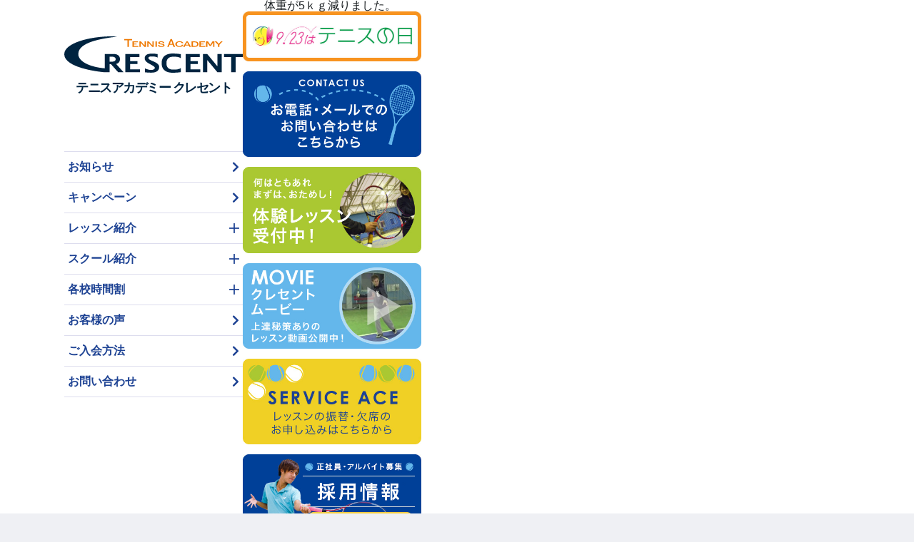

--- FILE ---
content_type: text/html; charset=UTF-8
request_url: https://crescent.co.jp/voice/20161120-10/
body_size: 23195
content:
<!DOCTYPE html><html lang="ja">
<head>
<meta charset="utf-8" />
<meta name="viewport" content="width=device-width, initial-scale=1.0, maximum-scale=1.0, user-scalable=no" />
<meta http-equiv="X-UA-Compatible" content="IE=edge">
<meta name="format-detection" content="telephone=no" />

<link rel="apple-touch-icon-precomposed" href="https://crescent.co.jp/wp-content/themes/crescent/assets/images/apple-touch-icon.png" />
<link rel="stylesheet" href="https://crescent.co.jp/wp-content/themes/crescent/assets/css/fontawesome-all.min.css" />
<link rel="stylesheet" href="https://crescent.co.jp/wp-content/themes/crescent/assets/css/bootstrap.min.css" />

<link rel="stylesheet" href="https://crescent.co.jp/wp-content/themes/crescent/assets/css/animate.min.css" />

<script src="https://crescent.co.jp/wp-content/themes/crescent/assets/js/jquery.js"></script>
<script src="https://crescent.co.jp/wp-content/themes/crescent/assets/js/extension.js"></script>
<script src="https://crescent.co.jp/wp-content/themes/crescent/assets/js/responsive-tables.js"></script>
<!--[if lt IE 9]>
<script src="https://crescent.co.jp/wp-content/themes/crescent/assets/js/css3-mediaqueries.js"></script>
<script src="https://crescent.co.jp/wp-content/themes/crescent/assets/js/html5shiv.js"></script>
<![endif]-->
<link rel="stylesheet" type="text/css" href="https://crescent.co.jp/wp-content/themes/crescent/assets/css/contact-form7-confirm.css" />
<script type="text/javascript" src="https://crescent.co.jp/wp-content/themes/crescent/assets/js/contact-form7-confirm.js?v=201ekj56oy2o"></script>

		<!-- All in One SEO 4.8.1.1 - aioseo.com -->
		<title>- テニスアカデミー クレセント</title>
	<meta name="description" content="体重が5ｋｇ減りました。" />
	<meta name="robots" content="max-image-preview:large" />
	<link rel="canonical" href="https://crescent.co.jp/voice/20161120-10/" />
	<meta name="generator" content="All in One SEO (AIOSEO) 4.8.1.1" />
		<meta property="og:locale" content="ja_JP" />
		<meta property="og:site_name" content="テニスアカデミー クレセント -" />
		<meta property="og:type" content="article" />
		<meta property="og:title" content="- テニスアカデミー クレセント" />
		<meta property="og:description" content="体重が5ｋｇ減りました。" />
		<meta property="og:url" content="https://crescent.co.jp/voice/20161120-10/" />
		<meta property="article:published_time" content="2016-11-20T14:31:01+00:00" />
		<meta property="article:modified_time" content="2016-11-20T14:31:01+00:00" />
		<meta name="twitter:card" content="summary_large_image" />
		<meta name="twitter:title" content="- テニスアカデミー クレセント" />
		<meta name="twitter:description" content="体重が5ｋｇ減りました。" />
		<script type="application/ld+json" class="aioseo-schema">
			{"@context":"https:\/\/schema.org","@graph":[{"@type":"BreadcrumbList","@id":"https:\/\/crescent.co.jp\/voice\/20161120-10\/#breadcrumblist","itemListElement":[{"@type":"ListItem","@id":"https:\/\/crescent.co.jp\/#listItem","position":1,"name":"\u5bb6","item":"https:\/\/crescent.co.jp\/","nextItem":{"@type":"ListItem","@id":"https:\/\/crescent.co.jp\/voice\/20161120-10\/#listItem"}},{"@type":"ListItem","@id":"https:\/\/crescent.co.jp\/voice\/20161120-10\/#listItem","position":2,"previousItem":{"@type":"ListItem","@id":"https:\/\/crescent.co.jp\/#listItem","name":"\u5bb6"}}]},{"@type":"Organization","@id":"https:\/\/crescent.co.jp\/#organization","name":"\u30c6\u30cb\u30b9\u30a2\u30ab\u30c7\u30df\u30fc \u30af\u30ec\u30bb\u30f3\u30c8","url":"https:\/\/crescent.co.jp\/"},{"@type":"WebPage","@id":"https:\/\/crescent.co.jp\/voice\/20161120-10\/#webpage","url":"https:\/\/crescent.co.jp\/voice\/20161120-10\/","name":"- \u30c6\u30cb\u30b9\u30a2\u30ab\u30c7\u30df\u30fc \u30af\u30ec\u30bb\u30f3\u30c8","description":"\u4f53\u91cd\u304c5\uff4b\uff47\u6e1b\u308a\u307e\u3057\u305f\u3002","inLanguage":"ja","isPartOf":{"@id":"https:\/\/crescent.co.jp\/#website"},"breadcrumb":{"@id":"https:\/\/crescent.co.jp\/voice\/20161120-10\/#breadcrumblist"},"datePublished":"2016-11-20T23:31:01+09:00","dateModified":"2016-11-20T23:31:01+09:00"},{"@type":"WebSite","@id":"https:\/\/crescent.co.jp\/#website","url":"https:\/\/crescent.co.jp\/","name":"\u30c6\u30cb\u30b9\u30a2\u30ab\u30c7\u30df\u30fc \u30af\u30ec\u30bb\u30f3\u30c8","inLanguage":"ja","publisher":{"@id":"https:\/\/crescent.co.jp\/#organization"}}]}
		</script>
		<!-- All in One SEO -->

<link rel='dns-prefetch' href='//s.w.org' />
		<script type="text/javascript">
			window._wpemojiSettings = {"baseUrl":"https:\/\/s.w.org\/images\/core\/emoji\/13.1.0\/72x72\/","ext":".png","svgUrl":"https:\/\/s.w.org\/images\/core\/emoji\/13.1.0\/svg\/","svgExt":".svg","source":{"concatemoji":"https:\/\/crescent.co.jp\/wp-includes\/js\/wp-emoji-release.min.js?ver=5.8.12"}};
			!function(e,a,t){var n,r,o,i=a.createElement("canvas"),p=i.getContext&&i.getContext("2d");function s(e,t){var a=String.fromCharCode;p.clearRect(0,0,i.width,i.height),p.fillText(a.apply(this,e),0,0);e=i.toDataURL();return p.clearRect(0,0,i.width,i.height),p.fillText(a.apply(this,t),0,0),e===i.toDataURL()}function c(e){var t=a.createElement("script");t.src=e,t.defer=t.type="text/javascript",a.getElementsByTagName("head")[0].appendChild(t)}for(o=Array("flag","emoji"),t.supports={everything:!0,everythingExceptFlag:!0},r=0;r<o.length;r++)t.supports[o[r]]=function(e){if(!p||!p.fillText)return!1;switch(p.textBaseline="top",p.font="600 32px Arial",e){case"flag":return s([127987,65039,8205,9895,65039],[127987,65039,8203,9895,65039])?!1:!s([55356,56826,55356,56819],[55356,56826,8203,55356,56819])&&!s([55356,57332,56128,56423,56128,56418,56128,56421,56128,56430,56128,56423,56128,56447],[55356,57332,8203,56128,56423,8203,56128,56418,8203,56128,56421,8203,56128,56430,8203,56128,56423,8203,56128,56447]);case"emoji":return!s([10084,65039,8205,55357,56613],[10084,65039,8203,55357,56613])}return!1}(o[r]),t.supports.everything=t.supports.everything&&t.supports[o[r]],"flag"!==o[r]&&(t.supports.everythingExceptFlag=t.supports.everythingExceptFlag&&t.supports[o[r]]);t.supports.everythingExceptFlag=t.supports.everythingExceptFlag&&!t.supports.flag,t.DOMReady=!1,t.readyCallback=function(){t.DOMReady=!0},t.supports.everything||(n=function(){t.readyCallback()},a.addEventListener?(a.addEventListener("DOMContentLoaded",n,!1),e.addEventListener("load",n,!1)):(e.attachEvent("onload",n),a.attachEvent("onreadystatechange",function(){"complete"===a.readyState&&t.readyCallback()})),(n=t.source||{}).concatemoji?c(n.concatemoji):n.wpemoji&&n.twemoji&&(c(n.twemoji),c(n.wpemoji)))}(window,document,window._wpemojiSettings);
		</script>
		<style type="text/css">
img.wp-smiley,
img.emoji {
	display: inline !important;
	border: none !important;
	box-shadow: none !important;
	height: 1em !important;
	width: 1em !important;
	margin: 0 .07em !important;
	vertical-align: -0.1em !important;
	background: none !important;
	padding: 0 !important;
}
</style>
	<link rel='stylesheet' id='wp-block-library-css'  href='https://crescent.co.jp/wp-includes/css/dist/block-library/style.min.css?ver=5.8.12' type='text/css' media='all' />
<link rel='stylesheet' id='contact-form-7-css'  href='https://crescent.co.jp/wp-content/plugins/contact-form-7/includes/css/styles.css?ver=4.5.1' type='text/css' media='all' />
<link rel="https://api.w.org/" href="https://crescent.co.jp/wp-json/" /><link rel="wlwmanifest" type="application/wlwmanifest+xml" href="https://crescent.co.jp/wp-includes/wlwmanifest.xml" /> 
<link rel='shortlink' href='https://crescent.co.jp/?p=803' />
<link rel="alternate" type="application/json+oembed" href="https://crescent.co.jp/wp-json/oembed/1.0/embed?url=https%3A%2F%2Fcrescent.co.jp%2Fvoice%2F20161120-10%2F" />
<link rel="alternate" type="text/xml+oembed" href="https://crescent.co.jp/wp-json/oembed/1.0/embed?url=https%3A%2F%2Fcrescent.co.jp%2Fvoice%2F20161120-10%2F&#038;format=xml" />
<style id="wpforms-css-vars-root">
				:root {
					--wpforms-field-border-radius: 3px;
--wpforms-field-background-color: #ffffff;
--wpforms-field-border-color: rgba( 0, 0, 0, 0.25 );
--wpforms-field-text-color: rgba( 0, 0, 0, 0.7 );
--wpforms-label-color: rgba( 0, 0, 0, 0.85 );
--wpforms-label-sublabel-color: rgba( 0, 0, 0, 0.55 );
--wpforms-label-error-color: #d63637;
--wpforms-button-border-radius: 3px;
--wpforms-button-background-color: #066aab;
--wpforms-button-text-color: #ffffff;
--wpforms-field-size-input-height: 43px;
--wpforms-field-size-input-spacing: 15px;
--wpforms-field-size-font-size: 16px;
--wpforms-field-size-line-height: 19px;
--wpforms-field-size-padding-h: 14px;
--wpforms-field-size-checkbox-size: 16px;
--wpforms-field-size-sublabel-spacing: 5px;
--wpforms-field-size-icon-size: 1;
--wpforms-label-size-font-size: 16px;
--wpforms-label-size-line-height: 19px;
--wpforms-label-size-sublabel-font-size: 14px;
--wpforms-label-size-sublabel-line-height: 17px;
--wpforms-button-size-font-size: 17px;
--wpforms-button-size-height: 41px;
--wpforms-button-size-padding-h: 15px;
--wpforms-button-size-margin-top: 10px;

				}
			</style>
<link rel="stylesheet" href="/wp-content/themes/crescent/assets/css/style.css?=7sca5" />
<link rel="stylesheet" href="/wp-content/themes/crescent/assets/css/responsive.css" />
<!-- Google Tag Manager -->
<script>(function(w,d,s,l,i){w[l]=w[l]||[];w[l].push({'gtm.start':
new Date().getTime(),event:'gtm.js'});var f=d.getElementsByTagName(s)[0],
j=d.createElement(s),dl=l!='dataLayer'?'&l='+l:'';j.async=true;j.src=
'https://www.googletagmanager.com/gtm.js?id='+i+dl;f.parentNode.insertBefore(j,f);
})(window,document,'script','dataLayer','GTM-KQ9MB46');</script>
<!-- End Google Tag Manager -->
</head>
<body>
<!-- Google Tag Manager (noscript) -->
<noscript><iframe src="https://www.googletagmanager.com/ns.html?id=GTM-KQ9MB46"
height="0" width="0" style="display:none;visibility:hidden"></iframe></noscript>
<!-- End Google Tag Manager (noscript) -->
<div id="fb-root"></div>
<script>(function(d, s, id) {
  var js, fjs = d.getElementsByTagName(s)[0];
  if (d.getElementById(id)) return;
  js = d.createElement(s); js.id = id;
  js.src = "//connect.facebook.net/ja_JP/sdk.js#xfbml=1&version=v2.3&appId=237214846473394";
  fjs.parentNode.insertBefore(js, fjs);
}(document, 'script', 'facebook-jssdk'));</script>

<div class="site-wrap">
<noscript>
	<div id="nojs">
		<div class="wrap center">当サイトを使用するには、Javascriptを有効にする必要があります。お使いのブラウザでJavaScriptを有効にし、ページを更新してください。</div>
	</div>
</noscript>

<!-- Column-Wrap BEGIN -->
<div id="column-wrap">

<!-- Header BEGIN -->
<header id="header">
	<div id="sp-header">
		<div id="site-title"><a href="https://crescent.co.jp/">
			<div id="logo"><img src="https://crescent.co.jp/wp-content/themes/crescent/assets/images/common/logo.svg" alt="CRESCENT" /></div>
			<h1>テニスアカデミー クレセント</h1>
		</a></div>
		<div id="nav-trigger">
			<a href="javascript:void(0);" id="btn-trigger"><span id="btn-trigger-icon" class=""></span></a>
			<div id="nav-global" style="display: none;">
				<ul class="animated fadeInDown">
					<li><a href="https://crescent.co.jp/news/">お知らせ<i class="fa fa-chevron-right"></i></a></li>
					<li><a href="https://crescent.co.jp/campaign/">キャンペーン<i class="fa fa-chevron-right"></i></a></li>
					<li class="have-local"><a id="btn-ln-lesson" href="javascript:void(0);">レッスン紹介<i class="far fa-plus"></i></a>
						<div class="local-nav">
							<ul>
								<li><a href="https://crescent.co.jp/lesson/experience/">体験レッスン<i class="fa fa-chevron-right"></i></a></li>
								<li><a href="https://crescent.co.jp/lesson/general/">成人一般クラス<i class="fa fa-chevron-right"></i></a></li>
								<li><a href="https://crescent.co.jp/lesson/kids-jr/">キッズ・ジュニアクラス<i class="fa fa-chevron-right"></i></a></li>
							</ul>
						</div>
					</li>
					<li class="have-local"><a id="btn-ln-school" href="javascript:void(0);">スクール紹介<i class="far fa-plus"></i></a>
						<div class="local-nav">
							<ul>
								<li><a href="https://crescent.co.jp/school/nagoya/">テニスアカデミー クレセント名古屋校<i class="fa fa-chevron-right"></i></a></li>
								<li><a href="https://crescent.co.jp/school/nagoya-hilton/">ヒルトン名古屋テニススクール<i class="fa fa-chevron-right"></i></a></li>
								<li><a href="https://crescent.co.jp/school/kusatsu-ekimae/">テニスアカデミー クレセント草津駅前校<i class="fa fa-chevron-right"></i></a></li>
								<li><a href="https://crescent.co.jp/school/kusatsu/">テニスアカデミー クレセント草津校<i class="fa fa-chevron-right"></i></a></li>
								<li><a href="https://crescent.co.jp/school/minami-kusatsu/">ミナミ草津テニスガーデン クレセント<i class="fa fa-chevron-right"></i></a></li>
								<li><a href="https://crescent.co.jp/school/uji/">テニスアカデミー クレセント宇治校<i class="fa fa-chevron-right"></i></a></li>
							</ul>
						</div>
					</li>
					<li class="have-local"><a id="btn-ln-school" href="javascript:void(0);">各校時間割<i class="far fa-plus"></i></a>
						<div class="local-nav">
							<ul>
								<li><a href="https://crescent.co.jp/school/nagoya/#schedule-section">テニスアカデミー クレセント名古屋校<i class="fa fa-chevron-right"></i></a></li>
								<li><a href="https://crescent.co.jp/school/nagoya-hilton/#schedule-section">ヒルトン名古屋テニススクール<i class="fa fa-chevron-right"></i></a></li>
								<li><a href="https://crescent.co.jp/school/kusatsu-ekimae/#schedule-section">テニスアカデミー クレセント草津駅前校<i class="fa fa-chevron-right"></i></a></li>
								<li><a href="https://crescent.co.jp/school/kusatsu/#schedule-section">テニスアカデミー クレセント草津校<i class="fa fa-chevron-right"></i></a></li>
								<li><a href="https://crescent.co.jp/school/minami-kusatsu/#schedule-section">ミナミ草津テニスガーデン クレセント<i class="fa fa-chevron-right"></i></a></li>
								<li><a href="https://crescent.co.jp/school/uji/#schedule-section">テニスアカデミー クレセント宇治校<i class="fa fa-chevron-right"></i></a></li>
							</ul>
						</div>
					</li>
					<li><a href="https://crescent.co.jp/movie/">クレセントムービー<i class="fa fa-chevron-right"></i></a></li>
					<li><a href="https://crescent.co.jp/voice/">お客様の声<i class="fa fa-chevron-right"></i></a></li>
					<li><a href="https://crescent.co.jp/admission/">ご入会方法<i class="fa fa-chevron-right"></i></a></li>
					<li><a href="https://crescent.co.jp/contact/">お問い合わせ<i class="fa fa-chevron-right"></i></a></li>
				</ul>
			</div>
		</div>
		<div id="sp-nav"><a href="javascript:void(0);"><img src="https://crescent.co.jp/wp-content/themes/crescent/assets/images/btn_menu.gif" alt="MENU"></a></div>
	</div>

	<!-- Global Navigation BEGIN -->

	<nav id="global-nav">
		<ul>
			<li><a href="https://crescent.co.jp/news/">お知らせ<i class="fa fa-chevron-right"></i></a></li>
			<li><a href="https://crescent.co.jp/campaign/">キャンペーン<i class="fa fa-chevron-right"></i></a></li>
			<li class="have-local"><a id="btn-ln-lesson" href="javascript:void(0);">レッスン紹介<i class="far fa-plus"></i></a>
				<div class="local-nav">
					<ul>
						<li><a href="https://crescent.co.jp/lesson/experience/">体験レッスン<i class="fa fa-chevron-right"></i></a></li>
						<li><a href="https://crescent.co.jp/lesson/general/">成人一般クラス<i class="fa fa-chevron-right"></i></a></li>
						<li><a href="https://crescent.co.jp/lesson/kids-jr/">キッズ・ジュニアクラス<i class="fa fa-chevron-right"></i></a></li>
					</ul>
				</div>
			</li>
			<li class="have-local"><a id="btn-ln-school" href="javascript:void(0);">スクール紹介<i class="far fa-plus"></i></a>
				<div class="local-nav">
					<ul>
						<li><a href="https://crescent.co.jp/school/nagoya/">テニスアカデミー クレセント名古屋校<i class="fa fa-chevron-right"></i></a></li>
						<li><a href="https://crescent.co.jp/school/nagoya-hilton/">ヒルトン名古屋テニススクール<i class="fa fa-chevron-right"></i></a></li>
						<li><a href="https://crescent.co.jp/school/kusatsu-ekimae/">テニスアカデミー クレセント草津駅前校<i class="fa fa-chevron-right"></i></a></li>
						<li><a href="https://crescent.co.jp/school/kusatsu/">テニスアカデミー クレセント草津校<i class="fa fa-chevron-right"></i></a></li>
						<li><a href="https://crescent.co.jp/school/minami-kusatsu/">ミナミ草津テニスガーデン クレセント<i class="fa fa-chevron-right"></i></a></li>
						<li><a href="https://crescent.co.jp/school/uji/">テニスアカデミー クレセント宇治校<i class="fa fa-chevron-right"></i></a></li>
					</ul>
				</div>
			</li>
			<li class="have-local"><a id="btn-ln-school" href="javascript:void(0);">各校時間割<i class="far fa-plus"></i></a>
				<div class="local-nav">
					<ul>
						<li><a href="https://crescent.co.jp/school/nagoya/#schedule-section">テニスアカデミー クレセント名古屋校<i class="fa fa-chevron-right"></i></a></li>
						<li><a href="https://crescent.co.jp/school/nagoya-hilton/#schedule-section">ヒルトン名古屋テニススクール<i class="fa fa-chevron-right"></i></a></li>
						<li><a href="https://crescent.co.jp/school/kusatsu-ekimae/#schedule-section">テニスアカデミー クレセント草津駅前校<i class="fa fa-chevron-right"></i></a></li>
						<li><a href="https://crescent.co.jp/school/kusatsu/#schedule-section">テニスアカデミー クレセント草津校<i class="fa fa-chevron-right"></i></a></li>
						<li><a href="https://crescent.co.jp/school/minami-kusatsu/#schedule-section">ミナミ草津テニスガーデン クレセント<i class="fa fa-chevron-right"></i></a></li>
						<li><a href="https://crescent.co.jp/school/uji/#schedule-section">テニスアカデミー クレセント宇治校<i class="fa fa-chevron-right"></i></a></li>
					</ul>
				</div>
			</li>
			<li><a href="https://crescent.co.jp/voice/">お客様の声<i class="fa fa-chevron-right"></i></a></li>
			<li><a href="https://crescent.co.jp/admission/">ご入会方法<i class="fa fa-chevron-right"></i></a></li>
			<li><a href="https://crescent.co.jp/contact/">お問い合わせ<i class="fa fa-chevron-right"></i></a></li>
		</ul>
	</nav>
	<!-- Global Navigation END -->

</header>
<!-- Header END -->

<!-- Container BEGIN -->
<div id="container">

<p>体重が5ｋｇ減りました。</p>

</div>
<!-- Container END -->

<div id="banner-area">
	<ul>
		<li id="bn-contact"><a href="https://www.tennisday.jp/index.html"><img src="https://crescent.co.jp/wp-content/themes/crescent/assets/images/bn_0923.jpg" alt="テニスの日" /></a></li>
		<li id="bn-contact"><a href="https://crescent.co.jp/contact/"><img src="https://crescent.co.jp/wp-content/themes/crescent/assets/images/bn_contact.jpg" alt="お問い合わせ" /></a></li>
		<li><a href="https://crescent.co.jp/lesson/experience/"><img src="https://crescent.co.jp/wp-content/themes/crescent/assets/images/bn_experience.jpg" alt="体験レッスン" /></a></li>
		<li><a href="https://crescent.co.jp/movie/"><img src="https://crescent.co.jp/wp-content/themes/crescent/assets/images/bn_movie.jpg" alt="クレセントムービー" /></a></li>
		<li><a href="https://asp.lan.jp/crescent/sp/" target="_blank"><img src="https://crescent.co.jp/wp-content/themes/crescent/assets/images/bn_service_ace.jpg" alt="SERVICE ACE" /></a></li>
		<li><a href="https://peraichi.com/landing_pages/view/crescent/"><img src="https://crescent.co.jp/wp-content/themes/crescent/assets/images/bn_recruit.jpg" alt="コーチ募集" /></a></li>
		<li><a href="https://tblo.tennis365.net/crescent0214/" target="_blank"><img src="https://crescent.co.jp/wp-content/themes/crescent/assets/images/bn_blog_yashiro.jpg" alt="屋代浩之のブログ" /></a></li>
				<li>
			<div class="ac-box">
				<input id="ac-1" name="accordion-1" type="checkbox" />
				<label for="ac-1"><img src="https://crescent.co.jp/wp-content/themes/crescent/assets/images/common/bn_blog_nagoya.jpg" alt="名古屋地区ブログ" /></label>
				<div class="ac-small">
					<p><a href="https://tblo.tennis365.net/crescent214/" target="_blank">名古屋校ブログ</a></p>
					<p><a href="https://tblo.tennis365.net/crescent214hilton/" target="_blank">ヒルトン校ブログ</a></p>
				</div>
			</div>
		</li>
		<li>
			<div class="ac-box">
				<input id="ac-2" name="accordion-1" type="checkbox" />
				<label for="ac-2"><img src="https://crescent.co.jp/wp-content/themes/crescent/assets/images/common/bn_blog_shiga.jpg" alt="滋賀地区ブログ" /></label>
				<div class="ac-small">
					<p><a href="https://tblo.tennis365.net/kusatu-mid/" target="_blank">草津校ブログ</a></p>
					<p><a href="https://tblo.tennis365.net/minami373/" target="_blank">ミナミ草津校ブログ</a></p>
					<p><a href="https://tblo.tennis365.net/ilovewilson/" target="_blank">草津駅前校ブログ</a></p>
				</div>
			</div>
		</li>
		<li>
			<div class="ac-box">
				<input id="ac-3" name="accordion-1" type="checkbox" />
				<label for="ac-3"><img src="https://crescent.co.jp/wp-content/themes/crescent/assets/images/common/bn_blog_kyoto.jpg" alt="京都地区ブログ" /></label>
				<div class="ac-small">
					<p><a href="https://tblo.tennis365.net/crescent2018uji/" target="_blank">宇治校ブログ</a></p>
				</div>
			</div>
		</li>
					<li><a href="https://buzip.net/aichi/crescent/president/" target="_blank"><img src="https://crescent.co.jp/wp-content/themes/crescent/assets/images/bn_buzip.png" alt="buzip" /></a></li>

	</ul>
</div>

</div>
<!-- Column-Wrap END -->

</div>

<footer id="footer">
	<!-- <div class="toppage-pagetop-nav">
		<p class="pagetop"><a href="#header">このページの先頭へ</a></p>
	</div> -->
		<nav id="footer-nav">
			<div class="site-wrap">
				<ul>
					<li><a href="https://crescent.co.jp/company/">会社情報<i class="fa fa-chevron-right"></i></a></li>
					<li><a href="https://peraichi.com/landing_pages/view/crescent" target="_blank">リクルート<i class="fa fa-chevron-right"></i></a></li>
					<li><a href="https://crescent.co.jp/privacy/">個人情報保護方針<i class="fa fa-chevron-right"></i></a></li>
					<li><a href="https://crescent.co.jp/sitemaps/">サイトマップ<i class="fa fa-chevron-right"></i></a></li>
					<li><a href="https://crescent.co.jp/contact/">お問い合わせ<i class="fa fa-chevron-right"></i></a></li>
				</ul>
			</div>
		</nav>
		<div id="copy">
			<div class="site-wrap">&copy;CRESCENT Co.,Ltd. All rights reserved.</div>
		</div>
	</div>
</footer>
<div id="to-pagetop" class="effect">
  <a href="#header"><i class="fa fa-chevron-up"></i></a>
</div>
<script type='text/javascript' src='https://crescent.co.jp/wp-includes/js/wp-embed.min.js?ver=5.8.12' id='wp-embed-js'></script>
</body>
</html>


--- FILE ---
content_type: text/css
request_url: https://crescent.co.jp/wp-content/themes/crescent/assets/css/contact-form7-confirm.css
body_size: 1090
content:
@charset "UTF-8";
form.wpcf7-form-mode-edit {
 /*
* 確認時に付加するclass
*/ }
form.wpcf7-form-mode-confirm th {
  width: 180px;
 /*
* 「確認へ」を押したときの入力チェックでひっかかった時に表示するメッセージ
*/ }
form.wpcf7-form ul.error-messages {
  background: #fdf0f1;
  padding: 12px 12px 7px;
  margin: 0 0 20px; }
  form.wpcf7-form ul.error-messages li {
    margin: 0 0 5px;
    color: #a00;
   /*
  * 入力チェックに引っかかったときに tr.addClass('error')
  */ }
form.wpcf7-form table tr.error td input {
  background-color: #fdf0f1 !important;
 /*
* プレビュー時のテキスト
*/ }
form.wpcf7-form table td span.wpcf7-form-control-wrap-confirm {
  color: green;
 /*
* ボタンエリア、確認へ
*/ }
form.wpcf7-form p.buttons-area-confirm {
  padding: 20px;
  /* text-align:center; */
 /*
* ボタンエリア、書き直す、送信（「書き直す」が加わるため位置調整）
*/ }
form.wpcf7-form p.buttons-area .button-rewrite {
  margin-right: 20px; }
form.wpcf7-form p.buttons-area .wpcf7-submit {
  margin-left: 20px; }

/*# sourceMappingURL=contact-form7-confirm.css.map */


--- FILE ---
content_type: text/css
request_url: https://crescent.co.jp/wp-content/themes/crescent/assets/css/style.css?=7sca5
body_size: 136728
content:
@charset "UTF-8";
/* ============================================================
 リセット
============================================================= */
* {
  line-height: 1;
  letter-spacing: 0;
  -webkit-font-smoothing: antialiased;
  text-rendering: optimizeLegibility;
}

body, h1, h2, h3, h4, h5, h6, p, div, dl, dt, dd, ul, ol, li, blockquote, th, td, pre, form, fieldset, input, textarea {
  margin: 0;
  padding: 0;
}

h1, h2, h3, h4, h5, h6 {
  font-weight: normal;
}

table {
  border-collapse: collapse;
  border-spacing: 0;
}

fieldset, img {
  border: 0;
}

address, caption, cite, code, dfn, em, th, var {
  font-style: normal;
  font-weight: normal;
}

ol, ul {
  list-style: none;
}

caption, th {
  text-align: left;
}

q:before, q:after {
  content: "";
}

abbr, acronym {
  border: 0;
}

body {
  font-family:  "Yu Gothic", YuGothic, Meiryo, "M+ 1p", Arial,sans-serif;
  font-size: 16px;
  height: 100.5%;
}

.left {
  text-align: left !important;
}

.center {
  text-align: center !important;
}

.right {
  text-align: right !important;
}

.none {
  display: none;
}

.fleft {
  float: left;
}

.fright {
  float: right;
}

.fclear {
  clear: both;
}

.bold {
  font-weight: bold;
}

img {
  font-size: 1;
  line-height: 1;
}

.clearfix:after {
  content: ".";
  display: block;
  visibility: hidden;
  height: 0.1px;
  font-size: 0.1em;
  line-height: 0;
  clear: both;
}

.clearfix {
  display: inline-block;
}

.accessibility {
  display: none;
}

.m0 {
  margin: 0 !important;
}

.mr0 {
  margin-right: 0 !important;
}

.mr10 {
  margin-right: 10px !important;
}

.ml0 {
  margin-left: 0 !important;
}

.ml5 {
  margin-left: 5px !important;
}

.ml10 {
  margin-left: 10px !important;
}

.ml15 {
  margin-left: 15px !important;
}

.ml20 {
  margin-left: 20px !important;
}

.ml25 {
  margin-left: 25px !important;
}

.ml30 {
  margin-left: 30px !important;
}

.ml35 {
  margin-left: 35px !important;
}

.ml40 {
  margin-left: 40px !important;
}

.mb0 {
  margin-bottom: 0 !important;
}

.mb5 {
  margin-bottom: 5px !important;
}

.mb10 {
  margin-bottom: 10px !important;
}

.mb15 {
  margin-bottom: 15px !important;
}

.mb20 {
  margin-bottom: 20px !important;
}

.mb25 {
  margin-bottom: 25px !important;
}

.mb30 {
  margin-bottom: 30px !important;
}

.mb35 {
  margin-bottom: 35px !important;
}

.mb40 {
  margin-bottom: 40px !important;
}

.mb45 {
  margin-bottom: 45px !important;
}

.mb50 {
  margin-bottom: 50px !important;
}

.mb55 {
  margin-bottom: 55px !important;
}

.mb60 {
  margin-bottom: 60px !important;
}

.mt0 {
  margin-top: 0 !important;
}

.pb0 {
  padding-bottom: 0 !important;
}

.pb5 {
  padding-bottom: 5px !important;
}

.pb10 {
  padding-bottom: 10px !important;
}

.pb15 {
  padding-bottom: 15px !important;
}

.pb20 {
  padding-bottom: 20px !important;
}

.pb25 {
  padding-bottom: 25px !important;
}

.pb30 {
  padding-bottom: 30px !important;
}

.pb35 {
  padding-bottom: 35px !important;
}

.pb40 {
  padding-bottom: 40px !important;
}

.p0 {
  padding: 0 !important;
}

.w50 {
  width: 50px;
}

.font_l {
  font-size: 1.2em;
}

.font_s {
  font-size: 0.8em;
}

.android p, .android div, .android dt, .android dd {
  background: url(../images/common/bg_transparent.png);
}

.ios body {
  -webkit-text-size-adjust: none;
}

html {
  font-size: 62.5%;
}

body {
  font-size: 16;
  font-family: "Yu Gothic", YuGothic, Meiryo, "M+ 1p", Arial,sans-serif;
  color: #1a1e21;
  background: #fff;
  -webkit-text-size-adjust: 100%;
}

.site-wrap {
  width: 1100px;
  margin: 0 auto;
}

#nojs {
  background: #f3f3f3;
  padding: 5px 0;
}

/*--- リンク
--------------------------------------------------------------------------*/
a {
  color: #1eb4e8;
}
a:hover {
  color: #70d6f9;
}

/*--- イメージ
--------------------------------------------------------------------------*/
img {
  max-width: 100%;
  height: auto;
  width: auto;
}

a:hover img {
  filter: alpha(opacity=75);
  -ms-filter: "alpha( Opacity=75 )";
  -moz-opacity: 0.75;
  opacity: 0.75;
}

/* =========================================================================
 ロゴ・メニューカラム
========================================================================= */
/*--- サイトロゴ
--------------------------------------------------------------------------*/
#column-wrap {
  overflow: hidden;
}

#site-title {
  padding: 35px 0 50px;
}
#site-title a {
  display: block;
  overflow: hidden;
  text-decoration: none;
}
#site-title a:hover img {
  opacity: 1;
}
#site-title #logo {
  margin: 0 0 12px;
}
#site-title h1 {
  text-align: center;
  font-size: 18px;
  font-weight: bold;
  color: #002440;
  letter-spacing: -1.5px;
}

/* =========================================================================
ヘッダーカラム
========================================================================= */
#header {
  float: left;
  width: 250px;
  padding: 16px 0 0;
  overflow: hidden;
}

/*--- グローバルナビゲーション
--------------------------------------------------------------------------*/
#global-nav {
  border-top: 1px solid #dde;
  margin: 30px 0 45px;
}
#global-nav li {
  border-bottom: 1px solid #dde;
  padding: 3px 0;
}
#global-nav li a {
  font-size: 16px;
  display: block;
  padding: 10px 30px 10px 5px;
  color: #1d4293;
  text-decoration: none;
  font-weight: bold;
  position: relative;
  transition: all 0.15s ease;
}
#global-nav li a:hover, #global-nav li a.current {
  background-color: #d9ebf9;
}
#global-nav li a:hover {
  background-color: #d9ebf9;
}
#global-nav li a i {
  position: absolute;
  right: 5px;
}
#global-nav li.have-local .local-nav {
  display: none;
  position: absolute;
  z-index: 10000;
  margin: -36px 0 0 250px;
  background: #d9ebf9;
}
#global-nav li.have-local .local-nav li {
  border-bottom: 1px solid #eff6fa;
  padding: 0;
}
#global-nav li.have-local .local-nav a {
  background-image: none;
  padding: 9px 30px 9px 10px;
}
#global-nav li.have-local .local-nav a:hover {
  background-color: #addbf4;
}
#global-nav .hover > a {
  background-color: #d9ebf9;
}
#global-nav li a span {
  padding: 0 0 0 5px;
  font-size: 12px;
  color: #a33;
}

#gn-contact {
  display: none;
}

/*--- スマートフォン用ナビゲーション
--------------------------------------------------------------------------*/
#sp-nav {
  display: none;
}

/*--- バナーエリア
--------------------------------------------------------------------------*/
#banner-area {
  text-align: center;
  width: 250px;
  float: left;
}
#banner-area li {
  margin: 0 0 14px;
}
#banner-area li a {
  display: block;
  zoom: 1;
}
#banner-area .ac-box {
  position: relative;
}
#banner-area .ac-box label {
  margin: auto;
  position: relative;
  display: block;
  cursor: pointer;
  transition: all 0.5s;
}
#banner-area .ac-box label:hover {
  transition: all 0.3s;
}
#banner-area .ac-box label img {
  vertical-align: bottom;
}
#banner-area .ac-box label img:hover {
  opacity: 0.75;
}
#banner-area .ac-box input {
  display: none;
}
#banner-area .ac-box input:checked ~ div {
  height: auto;
  padding: 15px 20px;
  background: #ee7800;
  border-radius: 8px;
  opacity: 1;
}
#banner-area .ac-box div {
  height: 0px;
  padding: 0px;
  overflow: hidden;
  opacity: 0;
  transition: 0.5s;
  z-index: 2;
}
#banner-area .ac-box div p a {
  color: #fff;
  font-weight: bold;
  line-height: 2.5;
  font-size: 16px;
  letter-spacing: 0.5px;
  text-align: justify;
}
#banner-area .ac-small {
  position: relative;
  top: -10px;
}
@media only screen and (max-width: 767px) {
  #banner-area .ac-small {
    position: absolute;
    top: 95%;
    width: 100%;
  }
}
#banner-area .ac-small p {
  margin-bottom: 0px;
}

/* =========================================================================
コンテンツカラム
========================================================================= */
#container {
  width: 820px;
  float: right;
  overflow: hidden;
}

#content-footer {
  padding: 20px 0;
}
#content-footer ul {
  overflow: hidden;
  zoom: 1;
}

.bnr-sp {
  display: none;
}

/* =========================================================================
フッター
========================================================================= */
#footer {
  clear: both;
  overflow: hidden;
  background: #e3e7f2;
}

#footer-nav {
  padding: 20px 0;
  border-bottom: 1px solid #a0abc8;
}
#footer-nav ul {
  overflow: hidden;
}
#footer-nav ul li {
  display: inline-block;
  padding: 0 45px 0 0;
}
#footer-nav ul li a {
  color: #232a40;
  display: block;
  padding: 5px 0;
  position: relative;
}
#footer-nav ul li a i {
  position: absolute;
  top: 4px;
  background: #1d4293;
  color: #fff;
  height: 16px;
  width: 16px;
  margin: 0 0 0 3px;
  font-size: 6px;
  line-height: 18px;
  text-align: center;
  border-radius: 10px;
  -webkit-border-radius: 10px;
  -moz-border-radius: 10px;
}

#copy {
  text-align: right;
  padding: 15px 0;
  color: #232a40;
}
#copy div {
  letter-spacing: 1px;
}

/*---ページ先頭アンカー
--------------------------------------------------------------------------*/
#to-pagetop {
  display: table;
  width: 50px;
  position: fixed;
  right: 50px;
  bottom: 50px;
  z-index: 999;
  filter: alpha(opacity=0);
  -ms-filter: "alpha( Opacity=0 )";
  -moz-opacity: 0;
  opacity: 0;
}
#to-pagetop a {
  display: table-cell;
  color: #fff;
  background: rgba(29, 66, 147, 0.9);
  height: 50px;
  vertical-align: middle;
  text-align: center;
}

/* =========================================================================
 コンテンツの基本レイアウト
========================================================================= */
#contents-column {
  margin-left: 32px;
  padding: 50px 0 0;
  overflow: hidden;
  zoom: 1;
  min-height: 400px;
}
#contents-column .section .toppage-pagetop-nav {
  padding: 30px 0 0;
  margin: 0;
}

.tolink {
  text-align: right;
}
.tolink a {
  color: #46a7e9;
  padding: 0 17px 0 0;
  background: url(../images/ico_link.gif) right 1px no-repeat;
}

/* =========================================================================
 パンくずナビゲーション
========================================================================= */
#breadcrumbs {
  margin: 0 0 35px;
}
#breadcrumbs ul {
  overflow: hidden;
  zoom: 1;
}
#breadcrumbs ul li {
  float: left;
}

/* =========================================================================
 お知らせ
========================================================================= */
#news-wrap h2 {
  background: #ed6d00;
  color: #ffffff;
  font-size: 18px;
  font-weight: bold;
  padding: 10px;
  margin: 0 0 30px;
  font-size: 24px;
}
#news-wrap .entry-wrap {
  background: url(../images/line_spacer_news.gif) 0 bottom repeat-x;
  padding: 0 0 20px;
  margin: 0 0 30px;
  min-height: 400px;
}
#news-wrap .entry-wrap h3 {
  background: #fdfae9;
  border-left: 5px solid #ed6d00;
  padding: 9px 12px;
  margin: 0 0 10px;
}
#news-wrap .entry-wrap h3 a {
  color: #1d4293;
  text-decoration: none;
  font-weight: bold;
  font-size: 21px;
  line-height: 23px;
}
#news-wrap .entry-wrap h3 a:hover {
  text-decoration: underline;
}
#news-wrap .entry-wrap .data {
  background: url(../images/line_doted_glay_3px.gif) 0 bottom repeat-x;
  padding: 5px 5px 8px;
  margin: 0 0 15px 0;
}
#news-wrap .entry-wrap .data span {
  color: #ed6d00;
  font-weight: bold;
}
#news-wrap .entry-wrap .wp {
  overflow: hidden;
  zoom: 1;
  margin: 0;
  padding: 0 5px;
}
#news-wrap .entry-wrap .wp .fleft {
  width: 200px;
  padding: 5px 0 0;
}
#news-wrap .entry-wrap .wp .fleft img {
  border: 5px solid #dddddd;
}
#news-wrap .entry-wrap .wp .fright {
  float: none;
  margin-left: 225px;
}
#news-wrap .entry-wrap .wp .end-text {
  color: #aa3333;
  font-weight: bold;
  margin: 0 0 10px;
  padding: 5px 0 0;
}
#news-wrap .line-box {
  background: url(../images/line_doted_glay_3px.gif) 0 bottom repeat-x;
  padding: 10px 0;
}
#news-wrap .entry-wrap .wp p {
  margin: 0 0 1em;
  line-height: 1.7em;
  font-size: 16px;
}
#news-wrap h4 {
  font-size: 16px;
  font-weight: bold;
}
#news-wrap h5 {
  font-size: 14px;
  font-weight: bold;
}
#news-wrap .entry-wrap .wp h4 {
  margin: 0 0 5px;
}
#news-wrap .entry-wrap .wp .orange {
  color: #ed6d00;
}
#news-wrap .entry-wrap .wp .blue {
  color: #1d4293;
}

#pagination-wrap {
  position: relative;
  overflow: hidden;
  zoom: 1;
}

.pagination {
  clear: both;
  padding: 20px 0;
  position: relative;
  left: 50%;
  font-size: 11px;
  line-height: 13px;
  float: left;
}
.pagination span {
  display: block;
  float: left;
  margin: 2px 5px;
  padding: 6px 9px 5px 9px;
  text-decoration: none;
  color: #ffffff;
  border: 1px solid #acafb9;
  color: #1eb4e8;
  position: relative;
  left: -50%;
}
.pagination a {
  display: block;
  float: left;
  margin: 2px 5px;
  padding: 6px 9px 5px 9px;
  text-decoration: none;
  color: #ffffff;
  border: 1px solid #acafb9;
  color: #1eb4e8;
  position: relative;
  left: -50%;
}
.pagination a:hover {
  color: #fff;
  background: #1eb4e8;
  border: 1px solid #1eb4e8;
}
.pagination .current {
  padding: 6px 9px 5px 9px;
  background: #1eb4e8;
  border: 1px solid #1eb4e8;
  color: #fff;
}

/* =========================================================================
 レッスン紹介
========================================================================= */
/*--- 体験レッスン
--------------------------------------------------------------------------*/
#lesson-experience-wrap #head-section {
  background: #aac832 url(../images/bg_lesson_experience_head.jpg) right bottom no-repeat;
  border-radius: 8px;
  -webkit-border-radius: 8px;
  -moz-border-radius: 8px;
  padding: 30px 0 0 30px;
  margin: 0 0 30px;
}
#lesson-experience-wrap #head-section h2 {
  margin: 0 0 25px;
}

/*--- 体験レッスン - 見出し
---------------------------------------*/
/* for IE6 */
* html body #lesson-experience-wrap #head-section h2 img {
  width: 235px;
  height: 61px;
}

#lesson-experience-wrap #head-section p {
  color: #ffffff;
  font-weight: bold;
  padding: 0 0 30px;
  line-height: 1.4em;
}

/*--- 体験レッスン - スマートフォン用 テキスト
---------------------------------------*/
#sp-txt {
  display: none;
}

/*--- 体験レッスン - ４つの特徴
---------------------------------------*/
#lesson-experience-wrap #special-section {
  background: url(../images/bg_lesson_experience_special.jpg) 380px 0px no-repeat;
  margin: 0 0 20px;
}
#lesson-experience-wrap #special-section h3 {
  padding: 10px 0 0 30px;
  margin: 0 0 25px;
}
#lesson-experience-wrap #special-section h3 img {
  width: 43%;
}

#lesson-experience-wrap #special-section ol {
  display: flex;
}
#lesson-experience-wrap #special-section li div {
  padding: 0 3px;
}
#lesson-experience-wrap #flow-section {
  background: #edf3d5 url(../images/bg_lesson_experience_flow.jpg) center 10px no-repeat;
  padding: 0 20px 20px;
  margin: 0 0 20px;
  zoom: 1;
}
#lesson-experience-wrap #flow-section #flow-head {
  text-align: center;
  padding: 15px 0 0;
}

/*--- 体験レッスン - 体験レッスンの流れ
---------------------------------------*/
#lesson-experience-wrap #flow-section #flow-head p {
  padding: 10px 0 15px;
  line-height: 1.4em;
}
#lesson-experience-wrap #flow-section li {
  margin: 0 0 5px;
}
#lesson-experience-wrap #flow-section dl {
  background: #ffffff;
  overflow: hidden;
  zoom: 1;
  padding: 10px;
  box-shadow: 2px 2px 4px #cccccc;
  -moz-box-shadow: 2px 2px 4px #cccccc;
  -webkit-box-shadow: 2px 2px 4px #cccccc;
}
#lesson-experience-wrap #flow-section dt {
  width: 79px;
  height: 82px;
  float: left;
}
#lesson-experience-wrap #flow-section dd {
  overflow: hidden;
  zoom: 1;
}
#lesson-experience-wrap #flow-section dd .photo {
  float: left;
  width: 196px;
}
#lesson-experience-wrap #flow-section dd .text {
  margin-left: 206px;
}
#lesson-experience-wrap #flow-section dd .text p {
  line-height: 1.4em;
}
#lesson-experience-wrap #flow-section dd ul {
  text-align: right;
}
#lesson-experience-wrap #flow-section dd li {
  display: inline;
  padding: 0 0 0 10px;
}
#lesson-experience-wrap #flow-section .arrow {
  position: relative;
  z-index: 100;
  margin: -13px 0 0 10px;
}

#lesson-experience-wrap #to-sp-contact {
  padding: 15px 0 0;
}

/*--- 体験レッスン - バナー ページの先頭へ
---------------------------------------*/
#lesson-experience-wrap #to-sp-wrap {
  overflow: hidden;
  zoom: 1;
  margin: 0 0 30px;
}
#lesson-experience-wrap #to-sp-wrap .bnr {
  float: left;
  text-align: center;
  padding: 0 0 0 20px;
}

#lesson-experience-wrap #to-sp-wrap .toppage-pagetop-nav {
  float: right;
  width: 190px;
}
#lesson-experience-wrap #items-outline-section-wrap {
  overflow: hidden;
  zoom: 1;
}
#lesson-experience-wrap #items-outline-section-wrap div {
  background: #fffae8;
  border-radius: 8px;
  -webkit-border-radius: 8px;
  -moz-border-radius: 8px;
  padding: 15px 0;
}
#lesson-experience-wrap #items-section {
  float: left;
  width: 49%;
}
#lesson-experience-wrap #outline-section {
  float: right;
  width: 49%;
}
#lesson-experience-wrap #items-outline-section-wrap h4 {
  text-align: center;
  margin: 0 15px 15px;
  padding: 0 0 8px;
  background: url(../images/line_doted_blue_4px.gif) 0 bottom repeat-x;
}

/*--- 体験レッスン - 持ち物・概要
---------------------------------------*/
#lesson-experience-wrap #items-outline-section-wrap dl {
  overflow: hidden;
  zoom: 1;
  padding: 0 20px;
  margin: 0 0 15px;
}
#lesson-experience-wrap #items-outline-section-wrap dt {
  font-weight: bold;
  border-left: 5px solid #aac832;
  width: 6em;
  text-indent: 5px;
  float: left;
  color: #1d4293;
  line-height: 1.4em;
}
#lesson-experience-wrap #items-outline-section-wrap dd {
  margin-left: 6.5em;
  line-height: 1.4em;
}
#lesson-experience-wrap #items-outline-section-wrap dd span {
  font-weight: bold;
  color: #ed6d00;
}
#lesson-experience-wrap #items-outline-section-wrap dd div {
  line-height: 1.4;
}
#lesson-experience-wrap #items-outline-section-wrap dd span.price-text {
  font-size: 18px;
  padding: 0 3px 0 0;
}

/*--- 成人一般クラス
--------------------------------------------------------------------------*/
#lesson-general-wrap #head-section {
  background: #96579a url(../images/bg_lesson_general_head.jpg) right bottom no-repeat;
  border-radius: 8px;
  -webkit-border-radius: 8px;
  -moz-border-radius: 8px;
  padding: 20px 0 0 20px;
  margin: 0 0 35px;
}
#lesson-general-wrap #head-section h2 {
  margin: 0 0 10px;
}

/*--- 成人一般クラス - 見出し
---------------------------------------*/
#lesson-general-wrap #head-section #lesson-target {
  color: #ffffff;
  font-size: 0.95em;
  font-weight: bold;
  margin: 0 0 15px;
}
#lesson-general-wrap #head-section p {
  color: #ffffff;
  font-weight: bold;
  padding: 0 0 20px;
  line-height: 1.4em;
}
#lesson-general-wrap #outline-section {
  padding: 0 20px;
  margin: 0 0 50px;
}
#lesson-general-wrap #outline-section h3 {
  margin: 0 0 20px;
}

/*--- 成人一般クラス - 概要
---------------------------------------*/
#lesson-general-wrap .outline-description-list {
  overflow: hidden;
  zoom: 1;
  position: relative;
  margin: 0 0 15px -15px;
}
#lesson-general-wrap .outline-description-list dl {
  width: 25%;
  float: left;
}
#lesson-general-wrap .outline-description-list dl dt {
  padding: 0 0 0 14px;
  color: #1d4293;
  font-weight: bold;
  font-size: 18px;
  line-height: 1.4em;
  margin: 0 0 5px;
}
#lesson-general-wrap .outline-description-list dl dd {
  padding: 0 0 0 14px;
}
#lesson-general-wrap .outline-description-list dl dd .photo {
  margin: 0 0 8px;
}

#lesson-general-wrap .outline-description-list dl dd .text {
  line-height: 1.5em;
}

#outline-school-nav {
  padding: 15px 0 0;
  margin: 0 0 25px;
}
#outline-school-nav ul {
  overflow: hidden;
  zoom: 1;
  position: relative;
  margin: 0 0 0 -10px;
}
#outline-school-nav ul li {
  float: left;
  padding: 0 0 0 10px;
}

/*--- 成人一般クラス - 診断
---------------------------------------*/
#diagnosis-section {
  background: #96579a url(../images/bg_diagnosis_head.jpg) 0 0 no-repeat;
  border-radius: 8px;
  -webkit-border-radius: 8px;
  -moz-border-radius: 8px;
  padding: 20px;
  max-width: 700px;
  margin: 0 auto 60px;
}

#diagnosis-head {
  margin: 0 0 17px;
}
#diagnosis-head h3 {
  text-align: center;
  margin: 0 0 15px;
}

#diagnosis-head p {
  color: #ffffff;
  text-align: center;
  font-weight: bold;
  line-height: 1.4em;
}

/* 成人一般クラス - 診断外枠  */
#diagnosis-wrap {
  overflow: hidden;
  zoom: 1;
  border-radius: 8px;
  -webkit-border-radius: 8px;
  -moz-border-radius: 8px;
  background: #f8cd1c;
  padding: 5px;
}

#diagnosis-body {
  position: relative;
  overflow: hidden;
  zoom: 1;
  background: #fcf9df;
  width: 100%;
}

#start-question-wrap {
  position: relative;
  width: 700%;
}

#diagnosis-body #diagnosis-question {
  overflow: hidden;
  zoom: 1;
  width: 14.5%;
  float: left;
}

/* 成人一般クラス - スタート画面 */
#diagnosis-start {
  text-align: center;
  background: #f8cd1c url(../images/ba_diagnosis_start.gif) 4px 4px no-repeat;
  overflow: hidden;
  zoom: 1;
  width: 14.5%;
  height: 246px;
  float: left;
}
#diagnosis-start #msg01 {
  padding: 45px 0 20px;
  color: #96579a;
  font-size: 17px;
  font-weight: bold;
}
#diagnosis-start #btn-start a {
  display: block;
  background: url(../images/btn_diagnosis_start.gif) no-repeat;
  text-indent: 100%;
  white-space: nowrap;
  overflow: hidden;
  width: 277px;
  height: 69px;
  margin: 0 auto;
}
#diagnosis-start #btn-start a:hover {
  background-position: 0 -69px;
}
#diagnosis-start #btn-start a:active {
  background-position: 0 -138px;
}
#diagnosis-start #msg02 {
  padding: 20px 0 0;
  color: #96579a;
  font-size: 17px;
  font-weight: bold;
  line-height: 1.4em;
}

/* 成人一般クラス - プログレスバー */
#progress-bar {
  overflow: hidden;
  zoom: 1;
  width: 84.307692%;
  margin: 0 0 0 9.23%;
  padding: 10px 0 0;
}
#progress-bar ul {
  overflow: hidden;
  zoom: 1;
}
#progress-bar li {
  background: url(../images/img_diagnosis_progress.gif) 0 0 no-repeat;
  float: left;
  text-indent: 100%;
  white-space: nowrap;
  overflow: hidden;
}
#progress-bar #point-q1, #progress-bar #point-q2, #progress-bar #point-q3, #progress-bar #point-q4 {
  width: 17%;
  height: 30px;
}
#progress-bar #point-q5 {
  width: 14%;
  height: 30px;
}
#progress-bar #point-result {
  width: 15%;
  height: 30px;
}
#progress-bar #point-q1 {
  background-position: 0 -30px;
}
#progress-bar #point-q2 {
  background-position: -100px 1px;
}
#progress-bar #point-q3 {
  background-position: -200px 1px;
}
#progress-bar #point-q4 {
  background-position: -300px 1px;
}
#progress-bar #point-q5 {
  background-position: -400px 1px;
}
#progress-bar #point-result {
  background-position: -480px 1px;
}

/* 成人一般クラス - 診断エリア  */
#question-wrap {
  overflow: hidden;
  zoom: 1;
}
#question-wrap #btn-back {
  float: left;
  width: 75px;
  display: none;
}
#question-wrap #btn-back div {
  padding: 50px 0 0 5px;
}

/* 戻るボタン */
#question-wrap #btn-back a:hover img {
  filter: alpha(opacity=50);
  -moz-opacity: 0.5;
  opacity: 0.5;
}

#btn-sp-back {
  display: none;
}

#question-wrap #question-list {
  float: left;
  position: relative;
  overflow: hidden;
}
#question-wrap #question-list ol {
  position: relative;
  top: 0;
  width: 800%;
}
#question-wrap ol li {
  position: relative;
  width: 560px;
  height: 206px;
  float: left;
}

#question02 {
  background: url(../images/bg_diagnosis_question02.jpg) right bottom no-repeat;
}

#question03 {
  background: url(../images/bg_diagnosis_question03.jpg) right bottom no-repeat;
}

#question04 {
  background: url(../images/bg_diagnosis_question04.jpg) right bottom no-repeat;
}

#question05 {
  background: url(../images/bg_diagnosis_question05.jpg) right bottom no-repeat;
}

#question-wrap dl {
  margin: 0 0 10px;
  overflow: hidden;
  zoom: 1;
}

#question-wrap dt {
  font-weight: bold;
  padding: 10px 0 0;
  margin: 0 0 8px;
}
#question-wrap #question01 dt {
  margin-left: 93px;
}
#question-wrap #question02 dt {
  margin-left: 60px;
}
#question-wrap #question03 dt {
  margin-left: 97px;
}
#question-wrap #question04 dt {
  margin-left: 40px;
}
#question-wrap #question05 dt {
  margin-left: 53px;
}
#question-wrap #question01 dt img {
  width: 261px;
  height: 69px;
}
#question-wrap #question02 dt img {
  width: 312px;
  height: 69px;
}
#question-wrap #question03 dt img {
  width: 197px;
  height: 69px;
}
#question-wrap #question04 dt img {
  width: 328px;
  height: 69px;
}
#question-wrap #question05 dt img {
  width: 311px;
  height: 69px;
}
#question-wrap dt span {
  display: none;
}
#question-wrap dd {
  float: left;
  padding: 0 5px;
}
#question-wrap dd a {
  display: block;
  text-indent: 100%;
  white-space: nowrap;
  overflow: hidden;
  height: 43px;
}
#question-wrap #question02 dd {
  padding: 0 12px;
}
#question-wrap #question02 dd.ans01 a {
  margin: 0 0 0 110px;
}
#question-wrap #question03 dd {
  padding: 0 12px;
}
#question-wrap #question03 dd.ans01 a {
  margin: 0 0 0 65px;
}
#question-wrap #question04 dd {
  padding: 0 10px;
}
#question-wrap #question04 dd.ans01 q {
  margin: 0 0 0 30px;
}
#question-wrap #question05 dd {
  padding: 0 12px;
}
#question-wrap #question05 dd.ans01 a {
  margin: 0 0 0 30px;
}

#question01 p {
  line-height: 1.4em;
  color: #5a5a5a;
  font-size: 13px;
}
#question01 .ans01 a {
  width: 111px;
  background: url(../images/btn_diagnosis_question01.gif) 0 0px no-repeat;
}
#question01 .ans01 a:hover {
  background-position: 0 -43px;
}
#question01 .ans01 a:active {
  background-position: 0 -86px;
}
#question01 .ans02 a {
  width: 187px;
  background: url(../images/btn_diagnosis_question01.gif) -111px 0px no-repeat;
}
#question01 .ans02 a:hover {
  background-position: -111px -43px;
}
#question01 .ans02 a:active {
  background-position: -111px -86px;
}
#question01 .ans03 a {
  width: 159px;
  background: url(../images/btn_diagnosis_question01.gif) -298px 0px no-repeat;
}
#question01 .ans03 a:hover {
  background-position: -298px -43px;
}
#question01 .ans03 a:active {
  background-position: -298px -86px;
}

#question02 .ans01 a {
  width: 80px;
  background: url(../images/btn_diagnosis_question02.gif) 0 0px no-repeat;
}
#question02 .ans01 a:hover {
  background-position: 0 -43px;
}
#question02 .ans01 a:active {
  background-position: 0 -86px;
}
#question02 .ans02 a {
  width: 96px;
  background: url(../images/btn_diagnosis_question02.gif) -80px 0px no-repeat;
}
#question02 .ans02 a:hover {
  background-position: -80px -43px;
}
#question02 .ans02 a:active {
  background-position: -80px -86px;
}

/* ----------------------------- */
#question03 .ans01 a {
  width: 112px;
  background: url(../images/btn_diagnosis_question03.gif) 0 0px no-repeat;
}
#question03 .ans01 a:hover {
  background-position: 0 -43px;
}
#question03 .ans01 a:active {
  background-position: 0 -86px;
}
#question03 .ans02 a {
  width: 129px;
  background: url(../images/btn_diagnosis_question03.gif) -112px 0px no-repeat;
}
#question03 .ans02 a:hover {
  background-position: -112px -43px;
}
#question03 .ans02 a:active {
  background-position: -112px -86px;
}

/* ----------------------------- */
#question04 .ans01 a {
  width: 89px;
  background: url(../images/btn_diagnosis_question04.gif) 0 0px no-repeat;
}
#question04 .ans01 a:hover {
  background-position: 0 -43px;
}
#question04 .ans01 a:active {
  background-position: 0 -86px;
}
#question04 .ans02 a {
  width: 89px;
  background: url(../images/btn_diagnosis_question04.gif) -89px 0px no-repeat;
}
#question04 .ans02 a:hover {
  background-position: -89px -43px;
}
#question04 .ans02 a:active {
  background-position: -89px -86px;
}
#question04 .ans03 a {
  width: 113px;
  background: url(../images/btn_diagnosis_question04.gif) -178px 0px no-repeat;
}
#question04 .ans03 a:hover {
  background-position: -178px -43px;
}
#question04 .ans03 a:active {
  background-position: -178px -86px;
}

/* ----------------------------- */
#question05 .ans01 a {
  width: 138px;
  background: url(../images/btn_diagnosis_question05.gif) 0 0px no-repeat;
}
#question05 .ans01 a:hover {
  background-position: 0 -43px;
}
#question05 .ans01 a:active {
  background-position: 0 -86px;
}
#question05 .ans02 a {
  width: 67px;
  background: url(../images/btn_diagnosis_question05.gif) -138px 0px no-repeat;
}
#question05 .ans02 a:hover {
  background-position: -138px -43px;
}
#question05 .ans02 a:active {
  background-position: -138px -86px;
}
#question05 .ans03 a {
  width: 82px;
  background: url(../images/btn_diagnosis_question05.gif) -205px 0px no-repeat;
}
#question05 .ans03 a:hover {
  background-position: -205px -43px;
}
#question05 .ans03 a:active {
  background-position: -205px -86px;
}

#result-wrap {
  text-align: center;
}
#result-wrap a {
  display: none;
  padding: 0 5px;
}
#result-wrap #result-ttl {
  font-size: 24px;
  font-weight: bold;
  padding: 30px 0 0;
  margin: 0 80px 30px 0;
  color: #96579a;
}

#result-wrap #result-class-list {
  margin: 0 80px 30px 0;
}

#result-wrap p {
  margin: 0 80px 0 0;
}
#result-wrap p#irregular {
  display: none;
  font-weight: bold;
  color: #96589b;
  margin: -12px 80px 0 0;
}

/*--- 成人一般クラス - クラス案内・指導方針
---------------------------------------*/
#lesson-general-wrap #class-head h3, #lesson-general-wrap #policy-head h3 {
  color: #1d4293;
  font-weight: bold;
  font-size: 22px;
  font-size: 2.2rem;
  padding: 0 0 15px;
  margin: 0 0 15px;
  border-bottom: 3px solid #96579a;
}
#lesson-general-wrap #class-head p {
  line-height: 1.4em;
  margin: 0 0 15px;
}
#lesson-general-wrap #policy-head p {
  line-height: 1.4em;
  margin: 0 0 15px;
}
#lesson-general-wrap #policy-head p.catch {
  font-size: 20px;
  font-size: 2rem;
  margin: 0 0 10px;
  color: #96579a;
  font-weight: bold;
}

#lesson-general-wrap #class-head .head-body p, #lesson-general-wrap #policy-head .head-body p {
  line-height: 1.4em;
}
#lesson-general-wrap #class-section {
  margin: 0 0 60px;
}
#lesson-general-wrap .class-groups {
  padding: 10px 0;
}
#lesson-general-wrap .class-groups .in-school-nav {
  overflow: hidden;
  zoom: 1;
  margin: 0 0 5px;
}
#lesson-general-wrap .class-groups .in-school-nav h4 {
  color: #1d4293;
  font-weight: bold;
  font-size: 15px;
  float: left;
  width: 3.8em;
}
#lesson-general-wrap .class-groups .in-school-nav ul {
  overflow: hidden;
  zoom: 1;
  margin-left: 4em;
}
#lesson-general-wrap .class-groups .in-school-nav li {
  float: left;
  padding: 0 12px 5px 0;
}
#lesson-general-wrap .class-groups .in-school-nav li span {
  display: none;
}
#lesson-general-wrap .class-groups table {
  width: 100%;
  margin: 0 0 30px;
}
#lesson-general-wrap .class-groups th {
  color: #1d4293;
  font-weight: bold;
  background: #dde3ef;
  text-align: center;
  padding: 6px 0;
}
#lesson-general-wrap .class-groups th.class-name {
  width: 120px;
}

/*--- 成人一般クラス - クラス紹介
---------------------------------------*/
#lesson-general-wrap .class-groups table div.class-name {
  display: none;
}
#lesson-general-wrap .class-groups th.lesson-time {
  width: 110px;
}
#lesson-general-wrap .class-groups th.exercise, #lesson-general-wrap .class-groups th.technic {
  width: 90px;
}
#lesson-general-wrap .class-groups td {
  padding: 10px 3px;
  background: url(../images/line_doted_glay_3px.gif) 0 bottom repeat-x;
  vertical-align: middle;
}
#lesson-general-wrap .class-groups td.time {
  color: #ed6d00;
  font-size: 14px;
  font-weight: bold;
  text-align: center;
}

.ico-star {
  width: 22px;
  height: 21px;
}

#lesson-general-wrap .class-groups table .sp-ttl {
  display: none;
}
#lesson-general-wrap #policy-body {
  padding: 0 20px;
}
#lesson-general-wrap #policy-body ol {
  width: 440px;
  float: left;
}
#lesson-general-wrap #policy-body ol li {
  margin: 0 0 35px;
  padding: 0 0 0 45px;
  background-position: 0 3px;
  background-repeat: no-repeat;
}
#lesson-general-wrap #policy-body ol li.list01 {
  background-image: url(../images/bg_no01.gif);
}
#lesson-general-wrap #policy-body ol li.list02 {
  background-image: url(../images/bg_no02.gif);
}
#lesson-general-wrap #policy-body ol li.list03 {
  background-image: url(../images/bg_no03.gif);
}
#lesson-general-wrap #policy-body ol li.list04 {
  background-image: url(../images/bg_no04.gif);
}
#lesson-general-wrap #policy-body ol li.list05 {
  background-image: url(../images/bg_no05.gif);
}
#lesson-general-wrap #policy-body ol li dt {
  color: #96579a;
  font-size: 17px;
  font-weight: bold;
  margin: 0 0 10px;
  line-height: 1.4em;
}
#lesson-general-wrap #policy-body ol li dd {
  line-height: 1.4em;
}
#lesson-general-wrap #policy-body .photo-list {
  width: 200px;
  float: right;
}
#lesson-general-wrap #policy-body .photo-list div {
  margin: 0 0 8px;
}

/*--- 成人一般クラス - 指導方針
---------------------------------------*/
/*--- キッズ・ジュニアクラス
--------------------------------------------------------------------------*/
/*--- キッズ・ジュニアクラス - 見出し
---------------------------------------*/
#lesson-kids-jr-wrap #head-section {
  background: #64b7eb url(../images/bg_lesson_kids-jr_head.jpg) right bottom no-repeat;
  border-radius: 8px;
  -webkit-border-radius: 8px;
  -moz-border-radius: 8px;
  padding: 20px 0 0 20px;
  margin: 0 0 20px;
}
#lesson-kids-jr-wrap #head-section h2 {
  margin: 0 0 10px;
}

#lesson-kids-jr-wrap #head-section #lesson-target {
  color: #ffffff;
  font-size: 0.95em;
  font-weight: bold;
  margin: 0 0 18px;
}
#lesson-kids-jr-wrap #head-section p {
  color: #ffffff;
  font-weight: bold;
  padding: 0 0 20px;
  line-height: 1.5em;
}
#lesson-kids-jr-wrap #outline-section {
  background: #f2f7e0 url(../images/bg_lesson_kids-jr_outline.jpg) center 0 no-repeat;
  background-size: contain;
  padding: 0 20px 20px;
  margin: 0 0 20px;
}
#lesson-kids-jr-wrap #outline-section h3 {
  padding: 12px 0 0;
  margin: 0 0 20px -20px;
  color: #64b7eb;
  font-size: 20px;
  font-size: 2rem;
  font-weight: bold;
}

/*--- キッズ・ジュニアクラス - 概要（３つのポイント）
---------------------------------------*/
#lesson-kids-jr-wrap #outline-section h4 {
  text-align: center;
  padding: 18px 0 0;
  margin: 0 0 28px;
}

#lesson-kids-jr-wrap #outline-point {
  overflow: hidden;
  zoom: 1;
  position: relative;
  margin: 0 0 0 -20px;
}
#lesson-kids-jr-wrap #outline-point .outline-point-box {
  width: 33%;
  float: left;
}
#lesson-kids-jr-wrap #outline-point .outline-point-box .photo {
  margin: 0 0 10px;
  text-align: right;
}

#lesson-kids-jr-wrap #outline-point .outline-point-box dt {
  font-weight: bold;
  color: #1d4293;
  font-size: 17px;
  margin: 0 0 10px;
  padding: 0 0 0 20px;
  text-align: center;
}
#lesson-kids-jr-wrap #outline-point .outline-point-box dd {
  line-height: 1.6em;
  padding: 0 10px 0 20px;
}

#bnr-schoolchild {
  margin: 0 0 20px;
  text-align: center;
}

/*--- キッズ・ジュニアクラス - クラス紹介・指導方針 共通
---------------------------------------*/
#lesson-kids-jr-wrap #class-head h3, #lesson-kids-jr-wrap #policy-head h3 {
  color: #1d4293;
  font-weight: bold;
  font-size: 22px;
  font-size: 2.2rem;
  padding: 0 0 15px;
  margin: 0 0 15px;
  border-bottom: 3px solid #64b7eb;
}
#lesson-kids-jr-wrap #class-head p {
  line-height: 1.4em;
  margin: 0 0 15px;
}
#lesson-kids-jr-wrap #policy-head p {
  line-height: 1.4em;
  margin: 0 0 15px;
}
#lesson-kids-jr-wrap #policy-head p.catch {
  font-size: 20px;
  font-size: 2rem;
  margin: 0 0 10px;
  color: #96579a;
  font-weight: bold;
}

#lesson-kids-jr-wrap #class-head .head-body p, #lesson-kids-jr-wrap #policy-head .head-body p {
  line-height: 1.4em;
}
#lesson-kids-jr-wrap #class-head {
  margin: 0 0 40px;
}
#lesson-kids-jr-wrap .class-groups {
  padding: 0 20px;
}
#lesson-kids-jr-wrap .class-groups .class-name {
  margin: 0 0 5px;
}

/*--- キッズ・ジュニアクラス - クラス紹介
---------------------------------------*/
#lesson-kids-jr-wrap .class-groups .class-name span {
  display: none;
}
#lesson-kids-jr-wrap .class-groups .in-school-nav {
  overflow: hidden;
  zoom: 1;
  margin: 0 0 5px;
}
#lesson-kids-jr-wrap .class-groups .in-school-nav h4 {
  color: #1d4293;
  font-weight: bold;
  font-size: 15px;
  float: left;
  width: 3.6em;
  line-height: 32px;
}
#lesson-kids-jr-wrap .class-groups .in-school-nav h4 span {
  display: none;
}
#lesson-kids-jr-wrap .class-groups .in-school-nav ul {
  overflow: hidden;
  zoom: 1;
}
#lesson-kids-jr-wrap .class-groups .in-school-nav li {
  float: left;
  padding: 0 0 0 7px;
}

#lesson-kids-jr-wrap .class-groups .in-school-nav li span {
  display: none;
}
#lesson-kids-jr-wrap .class-groups table {
  width: 100%;
  margin: 0 0 40px;
}
#lesson-kids-jr-wrap .class-groups th {
  color: #1d4293;
  font-weight: bold;
  background: #dde3ef;
  text-align: center;
  padding: 6px 0;
  font-size: 13px;
}
#lesson-kids-jr-wrap .class-groups th.lesson-strength, #lesson-kids-jr-wrap .class-groups th.lesson-mind {
  width: 190px;
}
#lesson-kids-jr-wrap .class-groups th.lesson-time {
  width: 100px;
}
#lesson-kids-jr-wrap .class-groups td {
  padding: 10px 3px;
  background: url(../images/line_doted_glay_vertical.gif) right 0 repeat-y;
  vertical-align: top;
  font-size: 13px;
}
#lesson-kids-jr-wrap .class-groups td div {
  color: #1d4293;
  font-weight: bold;
  padding: 0 0 5px 4px;
}
#lesson-kids-jr-wrap .class-groups td div.lesson-detail-text p {
  color: #282828;
  font-weight: normal;
  line-height: 1.6em;
  padding: 0;
}
#lesson-kids-jr-wrap .class-groups td div.lesson-detail-text p strong {
  color: #ed6d00;
}
#lesson-kids-jr-wrap .class-groups td div.lesson-detail-text li {
  font-weight: normal;
  color: #282828;
}
#lesson-kids-jr-wrap .class-groups td ul {
  margin: 0 0 5px;
}
#lesson-kids-jr-wrap .class-groups td ul li {
  background: url(../images/ico_circle_glay.gif) 4px 4px no-repeat;
  padding: 0 8px 8px 15px;
}
#lesson-kids-jr-wrap .class-groups td.emphasis {
  color: #ed6d00;
}
#lesson-kids-jr-wrap .class-groups td.emphasis ul li {
  background: url(../images/ico_circle_orange.gif) 4px 4px no-repeat;
}
#lesson-kids-jr-wrap .class-groups td.time {
  font-size: 17px;
  font-weight: bold;
  text-align: center;
  background: none;
}
#lesson-kids-jr-wrap .class-groups td.time div {
  font-size: 12px;
  text-align: left;
}
#lesson-kids-jr-wrap .class-groups td .list-head {
  display: none;
}
#lesson-kids-jr-wrap #class-section {
  border: none;
}
#lesson-kids-jr-wrap #class-section .photo-list {
  overflow: hidden;
  zoom: 1;
  position: relative;
  margin: 0 0 20px -10px;
}
#lesson-kids-jr-wrap #class-section .photo-list div {
  float: left;
  width: 222px;
  text-align: right;
}

/*--- キッズ・ジュニアクラス - 指導方針
---------------------------------------*/
#lesson-kids-jr-wrap #policy-body {
  padding: 0 20px;
}
#lesson-kids-jr-wrap #policy-head h4 {
  color: #64b7eb;
  font-weight: bold;
  font-size: 18px;
  font-size: 1.8rem;
  margin: 0 0 15px;
}
#lesson-kids-jr-wrap #policy-head p {
  line-height: 1.7em;
  padding: 0 20px 0 0;
}

#policy-factor {
  margin: 0 0 25px 130px;
}
#policy-factor img {
  width: 434px;
  height: 111px;
}

#policy-method {
  margin: 0 0 20px 80px;
}

/* =========================================================================
 スクール紹介
========================================================================= */
#school-wrap h2 {
  color: #1d4293;
  font-weight: bold;
  font-size: 20px;
  font-size: 2rem;
  margin-bottom: 25px;
  line-height: 1.4rem;
}
#school-wrap h2#school-head-title {
  margin-top: 52px;
  background: #f0d025;
  border-radius: 6px;
  padding: 16px;
}
#school-wrap h2#school-head-title-shippo {
  margin-top: 12px;
  background: #f0d025;
  border-radius: 8px;
  -webkit-border-radius: 8px;
  -moz-border-radius: 8px;
  padding: 10px;
}

#contents-column .section-body {
  overflow: hidden;
  zoom: 1;
  margin: 0 0 45px;
}
#contents-column .section-body p {
  font-size: 16px;
}

#school-wrap #school-catch {
  color: #ed6d00;
  font-weight: bold;
  font-size: 24px;
  line-height: 22px;
  padding: 10px 0 0;
  margin: 0 0 30px;
}
#school-wrap #cort-catch {
  color: #1d4293;
  font-weight: bold;
  font-size: 20px;
  line-height: 1.5em;
  margin: 0 0 25px;
}
#school-wrap #cort-catch span {
  display: block;
  margin: 0 0 10px;
}

#school-wrap h2#school-head-title-nagoya {
  background: #f0d025;
  border-radius: 8px;
  -webkit-border-radius: 8px;
  -moz-border-radius: 8px;
  padding: 10px;
}
#school-wrap h2#school-head-title-hilton {
  background: #f0d025;
  border-radius: 8px;
  -webkit-border-radius: 8px;
  -moz-border-radius: 8px;
  padding: 10px;
  margin-top: 74px;
}

#perspective-nagoya-hilton-wrap {
  margin: -137px 10px 20px 0;
  overflow: hidden;
  zoom: 1;
}

#perspective-nagoya-hilton-image {
  width: 197px;
  height: 115px;
  float: right;
}

#perspective-minami-wrap {
  margin: -103px 10px 20px 0;
  overflow: hidden;
  zoom: 1;
}

#perspective-minami-image {
  width: 261px;
  height: 83px;
  float: right;
}

#perspective-kusatsu-wrap {
  margin: -104px 10px 20px 0;
  overflow: hidden;
  zoom: 1;
}

#perspective-kusatsu-image {
  width: 244px;
  height: 78px;
  float: right;
}

#perspective-ekimae-wrap {
  margin: -109px 10px 20px 0;
  overflow: hidden;
  zoom: 1;
}

#perspective-ekimae-image {
  width: 267px;
  height: 79px;
  float: right;
}

#perspective-joyo-wrap {
  margin: -117px 10px 20px 0;
  overflow: hidden;
  zoom: 1;
}

#perspective-joyo-image {
  width: 236px;
  height: 92px;
  float: right;
}

/*--- スクールメイン写真
--------------------------------------------------------------------------*/
#school-photo {
  padding: 10px 0 0;
  margin: 0 0 30px;
}
#school-photo img {
  width: 100%;
}

#school-comment p{
  margin-bottom: 1.5em;
  line-height: 1.6;
}
/*--- ページ内ナビゲーション
--------------------------------------------------------------------------*/
#school-nav {
  display: none;
}

#school-wrap h3 {
  margin: 0 0 25px;
  background: url(../images/img_icon_title_2.gif) 0 1px no-repeat;
  padding: 3px 0 3px 32px;
  line-height: 24px;
}
#school-wrap h3 span {
  color: #ed6d00;
  font-size: 24px;
  line-height: 24px;
  font-weight: bold;
}
#school-wrap .section-text {
  color: #5a5a5a;
  font-size: 18px;
  margin: 0 0 45px;
  line-height: 1.4;
}
#school-wrap .section-text__min {
  font-size: 14px;
  padding-top: 1rem;
  text-align: right;
}
#school-wrap #outline-section {
  margin: 0 0 40px;
}
#school-wrap #outline-section .fleft {
  width: 55%;
}
#school-wrap #outline-section p {
  line-height: 1.8em;
}
#school-wrap #outline-section p span {
  display: block;
  margin: 0 0 10px;
}
#school-wrap #outline-section a {
  display: block;
}
#school-wrap #outline-section a img {
  width: 100%;
}

#school-wrap #outline-section .fright {
  width: 44%;
}
#school-wrap #outline-section .fright span {
  padding: 0 20px 0 0;
}

#school-wrap #outline-section #nagoya-hilton-outline .fleft {
  width: 75%;
}
#school-wrap #outline-section #nagoya-hilton-outline .fright {
  width: 25%;
}
#school-wrap #outline-section #shippo-outline-sectio .fleft {
  width: 60%;
}
#school-wrap #outline-section #shippo-outline-sectio .fleft #school-catch {
  line-height: 1.4em;
}
#school-wrap #outline-section #shippo-outline-sectio .fright {
  width: 39%;
  padding: 5px 0 0;
}
#school-wrap #outline-section .bnr-schoolchild {
  padding: 25px 0 0;
}

/*--- 施設紹介
--------------------------------------------------------------------------*/
#facilities-section {
  background: url(../images/line_spacer.gif) 0 top repeat-x;
  padding: 40px 0 0;
  margin: 0 0 30px;
}

#facilities-section-h3 {
  background-position: 0 -150px !important;
}

#facilities-wrap {
  display: flex;
  -o-flex-wrap: wrap;
  flex-wrap: wrap;
  -moz-justify-content: space-between;
  -ms-justify-content: space-between;
  -o-justify-content: space-between;
  justify-content: space-between;
}
#facilities-wrap::after {
  content: "";
  display: block;
  width: 32%;
}
#facilities-wrap dl {
  width: 32%;
  padding: 0 0 15px;
}
#facilities-wrap dt {
  border-left: 7px solid #f0d025;
  color: #1d4293;
  font-weight: bold;
  padding: 0 0 0 8px;
  margin: 0 0 10px;
  font-size: 16px;
}
#facilities-wrap dd img {
  width: 100%;
  margin: 0 0 15px;
}
#facilities-wrap dd p {
  font-size: 16px;
  font-size: 1.6rem;
  line-height: 1.4;
}

/*--- レンタルコート
--------------------------------------------------------------------------*/
#school-wrap #rental-section {
  background: url(../images/line_spacer.gif) 0 top repeat-x;
  padding: 40px 0 0;
  margin: 0 0 30px;
}
#school-wrap #rental-section h3 {
  background-position: 0 -300px;
}
#school-wrap #rental-section #class-wrap {
  color: #1a1e21;
  background: #edf0f6;
  padding: 18px;
  margin: 0 0 25px;
}
#school-wrap #rental-section #class-wrap .rental-body {
  margin: 1em;
  display: flex;
}
#school-wrap #rental-section #class-wrap .rental-body .col-h {
  width: 25%;
}
#school-wrap #rental-section #class-wrap .rental-body .col-b {
  width: 75%;
}
#school-wrap #rental-section #class-wrap .rental-body .col-tax {
  width: 75%;
}
#school-wrap #rental-section #class-wrap .rental-message {
  margin: 2em 0 0 auto;
  padding: 0 1em;
  display: table;
  line-height: 1.5;
}
#school-wrap #rental-section #class-wrap .tax {
  color: #1a1e21;
}
#school-wrap #rental-section #class-wrap .message {
  color: #1d4293;
}
#school-wrap #rental-section table {
  width: 100%;
  margin: 0 0 25px;
}
#school-wrap #rental-section th, #school-wrap #rental-section td {
  text-align: center;
  border-right: 2px solid #ffffff;
  border-bottom: 2px solid #ffffff;
  padding: 5px 0;
}
#school-wrap #rental-section th {
  background: #f0d024;
  font-weight: bold;
  font-size: 12px;
}
#school-wrap #rental-section td {
  background: #e7ecf5;
}
#school-wrap #rental-section .radius-tl {
  border-top-left-radius: 8px;
  -webkit-border-top-left-radius: 8px;
  -moz-border-radius-topleft: 8px;
  width: 33%;
}
#school-wrap #rental-section .radius-tr {
  border-top-right-radius: 8px;
  -webkit-border-top-right-radius: 8px;
  -moz-border-radius-topright: 8px;
  width: 33%;
}
#school-wrap #rental-section .radius-bl {
  border-bottom-left-radius: 8px;
  -webkit-border-bottom-left-radius: 8px;
  -moz-border-radius-bottomleft: 8px;
}
#school-wrap #rental-section .radius-br {
  border-bottom-right-radius: 8px;
  -webkit-border-bottom-right-radius: 8px;
  -moz-border-radius-bottomright: 8px;
}

/*--- 実施クラス
--------------------------------------------------------------------------*/
#school-wrap #class-section {
  background: url(../images/line_spacer.gif) 0 top repeat-x;
  padding: 40px 0 0;
  margin: 0 0 30px;
}
#school-wrap #class-section h3 {
  background-position: 0 -48px;
}
#school-wrap #class-section #okigaru-body {
  margin: 0 0 20px;
}
#school-wrap #class-section #okigaru-body dl {
  overflow: hidden;
  zoom: 1;
  background: #edf0f6;
  padding: 15px 15px 5px;
}
#school-wrap #class-section #okigaru-body dt {
  float: left;
  width: 13em;
}
#school-wrap #class-section #okigaru-body dd {
  margin-left: 13em;
}
#school-wrap #class-section #okigaru-body p {
  line-height: 1.4;
  margin: 0 0 10px;
}
#school-wrap #class-section #okigaru-body .ttl {
  display: inline-block;
  padding: 10px 15px;
  font-weight: bold;
  background: #f5de5e;
  border-radius: 6px;
}
#school-wrap #class-wrap {
  color: #1d4293;
  background: #edf0f6;
  padding: 18px;
  margin: 0 0 25px;
}
#school-wrap #class-wrap .message {
  text-align: center;
  margin: 0 0 1em;
}
#school-wrap #class-wrap #class-list {
  text-align: center;
  margin: 0 0 12px;
}
#school-wrap #class-wrap #class-list span {
  padding: 0 5px;
}
#school-wrap #class-wrap #class-list span img {
  width: 96px !important;
}
#school-wrap #class-wrap .tolesson {
  text-align: right;
}
#school-wrap #class-wrap .tolesson a {
  padding: 0 17px 0 0;
  background: url(../images/ico_link.gif) right -168px no-repeat;
}

/*--- スタッフ紹介
--------------------------------------------------------------------------*/
#staff-section {
  background: url(../images/line_spacer.gif) 0 top repeat-x;
  padding: 40px 0 0;
  margin: 0 0 30px;
}
#staff-section h3 {
  background-position: 0 -99px;
}
#staff-section .section-body p {
  padding: 0 0 15px;
}

#school-wrap #staff-wrap {
  overflow: hidden;
  zoom: 1;
  margin: 0 0 25px;
  position: relative;
}
#school-wrap #staff-wrap a {
  display: block;
  padding: 2px 0 0;
}
#school-wrap #staff-wrap a.current {
  background: #cccccc;
  border-bottom: none;
  padding: 2px 0 2px;
  text-decoration: none;
}

#school-wrap #coach-wrap {
  overflow: hidden;
  zoom: 1;
  margin: 0 0 25px;
  position: relative;
}

#school-wrap #coach-wrap a {
  display: block;
  padding: 2px 0 0;
}

#school-wrap #coach-wrap a.current {
  background: #cccccc;
  border-bottom: none;
  padding: 2px 0 2px;
  text-decoration: none;
}

.output-visible {
  width: 100% !important;
}
.output-visible .btn-close {
  padding: 20px 20px 0 0;
  text-align: right;
  background: #fafaf9;
  border-top: 2px solid #cccccc;
}
.output-visible .btn-close a {
  color: #ffffff;
  display: inline !important;
}
.output-visible .btn-close a img {
  width: 78px;
  height: 30px;
}
.output-visible .staff-detail-wrap {
  padding: 10px 20px;
  margin: 0 0 5px;
  background: #fafaf9;
  border-bottom: 2px solid #cccccc;
  overflow: hidden;
  zoom: 1;
}

.output-visible .coach-detail-wrap {
  padding: 10px 20px;
  margin: 0 0 5px;
  background: #fafaf9;
  border-bottom: 2px solid #cccccc;
  overflow: hidden;
  zoom: 1;
}

#school-wrap h4 {
  color: #1d4293;
  font-weight: bold;
  margin: 0 0 15px;
  font-size: 18px;
  line-height: 19px;
}

#school-wrap #coach-wrap .coach-box {
  float: left;
  width: 85px;
  text-align: center;
  padding: 8px 0 0;
}

#school-wrap #coach-wrap .coach-photo {
  line-height: 1px;
}

#school-wrap #coach-wrap .coach-name {
  font-size: 13px;
  line-height: 1.4em;
  padding: 2px 0 0;
}

#school-wrap #coach-wrap .current .coach-name {
  text-decoration: none;
  color: #333333;
  line-height: 1.4em;
}

#school-wrap #coach-wrap .coach-photo img {
  width: 78px;
  height: 78px;
  border: 1px solid #ffffff;
}

#school-wrap .coach-detail {
  display: none;
  overflow: hidden;
  zoom: 1;
  clear: both;
}

#school-wrap #staff-wrap .staff-box {
  float: left;
  width: 85px;
  text-align: center;
  padding: 8px 0 0;
}
#school-wrap #staff-wrap .staff-photo {
  line-height: 1px;
}
#school-wrap #staff-wrap .staff-name {
  line-height: 1.4em;
  padding: 2px 0 0;
}
#school-wrap #staff-wrap .current .staff-name {
  text-decoration: none;
  color: #333333;
  line-height: 1.4em;
}
#school-wrap #staff-wrap .staff-photo img {
  width: 78px;
  height: 78px;
  border: 1px solid #ffffff;
}
#school-wrap .staff-detail {
  display: none;
  overflow: hidden;
  zoom: 1;
  clear: both;
}
#school-wrap .detail-photo {
  width: 25%;
  float: left;
}

/* 詳細部分 */
/* 写真 */
/* プロフィール */
#school-wrap .detail-profile {
  margin-left: 25%;
}
#school-wrap .detail-profile dl {
  margin: 0 0 35px 10px;
}
#school-wrap .detail-profile dt {
  border-left: 7px solid #f0d025;
  color: #1d4293;
  font-weight: bold;
  padding: 0 0 0 8px;
  margin: 20px 0 13px 0;
  font-size: 14px;
  line-height: 19px;
}
#school-wrap .detail-profile dd {
  line-height: 1.4em;
}
#school-wrap .detail-position {
  margin-bottom: 5px;
  font-weight: bold;
  color: #5a5a5a;
  padding: 0 0 0 10px;
}
#school-wrap .detail-name {
  font-size: 22px;
  font-weight: bold;
  color: #ed6d00;
  margin: 0 0 6px;
  padding: 0 0 10px 10px;
  line-height: 24px;
  background: url(../images/line_doted_glay_2px.gif) 0 bottom repeat-x;
}
#school-wrap .detail-birtday {
  margin-bottom: 20px;
  padding: 0 0 0 10px;
}

/*--- 時間割
--------------------------------------------------------------------------*/
#schedule-section {
  background: url(../images/line_spacer.gif) 0 top repeat-x;
  padding: 40px 0 0;
  margin: 0 0 30px;
}
#schedule-section h3 {
  background-position: 0 -150px;
}

.coach-odd span {
  color: #2D3C88;
}

.coach-even span {
  color: #950000;
}

#school-wrap #schedule-wrap .coach-odd {
  color: #2D3C88;
}
#school-wrap #schedule-wrap .coach-even {
  color: #950000;
}
#school-wrap #schedule-head {
  overflow: hidden;
  zoom: 1;
  padding: 10px 0 0;
  margin: 0 0 25px;
}
#school-wrap #schedule-title {
  color: #1d4293;
  font-weight: bold;
  font-size: 24px;
  line-height: 26px;
  width: 170px;
  float: left;
}
#school-wrap #schedule-data {
  color: #5a5a5a;
  font-size: 16px;
  font-weight: bold;
  padding: 8px 0 0;
}
#school-wrap #schedule-campaign {
  background: #fdfae9;
  border-top: 1px solid #d8d7c5;
  border-bottom: 1px solid #d8d7c5;
  padding: 15px;
  margin: 0 0 20px;
}
#school-wrap #schedule-campaign h4 {
  color: #ed6d00 !important;
  padding: 0 !important;
  border: none !important;
  margin: 0 0 8px !important;
}
#school-wrap #schedule-campaign p {
  margin: 0 0 8px;
}
#school-wrap #schedule-experience {
  background: #edf4d5;
  padding: 15px;
  margin: 0 0 20px;
}
#school-wrap #schedule-experience h4 {
  color: #1d4294 !important;
  padding: 0 !important;
  border: none !important;
  margin: 0 0 8px !important;
}
#school-wrap #schedule-experience p {
  background: #ffffff;
  padding: 8px;
}
#school-wrap #schedule-experience div {
  background: #ffffff;
  padding: 0 8px 8px;
}
#school-wrap .sp-text {
  display: none;
}
#school-wrap #schedule-wrap h4 {
  border-left: 7px solid #f0d025;
  color: #1d4293;
  font-weight: bold;
  padding: 0 0 0 8px;
  margin: 0 0 13px;
  font-size: 17px;
  line-height: 19px;
}
#school-wrap .schedule-class-wrap .schedule-label {
  font-size: 12px;
  margin: 0 0 7px;
}

#school-wrap .schedule-class-wrap table {
  width: 100%;
  margin: 0 0 30px;
  font-size: 15px;
}
#school-wrap .schedule-class-wrap table .lesson-table-wrap {
  border-right: 1px solid #8f96a1;
  border-bottom: 1px solid #8f96a1;
}
#school-wrap .schedule-class-wrap table .noborder {
  border-bottom: none;
  color: #888888;
  font-weight: bold;
}
#school-wrap .schedule-class-wrap table .noborder td {
  font-size: 15px;
}
#school-wrap .schedule-class-wrap th {
  padding: 8px 0;
  color: #333333;
  font-weight: bold;
  text-align: center;
  background: #f0d025;
  border-right: 1px solid #ad7757;
  border-bottom: 2px solid #8f96a1;
}
#school-wrap .schedule-class-wrap th.time {
  width: 50px;
}
#school-wrap .schedule-class-wrap table td {
  text-align: center;
}
#school-wrap .schedule-class-wrap table td table {
  margin: 0;
  border-right: 1px solid #8f96a1;
  border-bottom: 1px solid #8f96a1;
  table-layout: fixed;
}
#school-wrap .schedule-class-wrap table td table td {
  margin: 0;
  line-height: 22px;
  background-color: #f4f5f8;
}
#school-wrap #schedule-weekend {
  width: 308px;
}
#school-wrap .schedule-joyo td.class-lv0, #school-wrap .schedule-joyo td.class-lv1, #school-wrap .schedule-joyo td.class-lv2, #school-wrap .schedule-joyo td.class-lv3, #school-wrap .schedule-joyo td.class-lv4, #school-wrap .schedule-joyo td.class-lv5, #school-wrap .schedule-joyo td.class-k-jr, #school-wrap .schedule-joyo td.class-bring {
  background-image: none;
}
#school-wrap .schedule-class-wrap td.class-lv0, #school-wrap .schedule-class-wrap td.class-lv1 {
  line-height: 1.2em;
}
#school-wrap .schedule-joyo td.class-lv1 {
  line-height: 22px;
}
#school-wrap .schedule-class-wrap td.lh1 {
  line-height: 1.2em;
}
#school-wrap .schedule-class-wrap td.class-lv0 {
  font-size: 9px;
}

.change-time {
  line-height: 1.2em !important;
  background-color: #f0d025 !important;
}

#school-wrap .schedule-class-wrap tr.kyusai td {
  background-color: #FF9494 !important;
}
#school-wrap #schedule-kusatsu .schedule-class-wrap td, #school-wrap #schedule-minami .schedule-class-wrap td, #school-wrap #schedule-ekimae .schedule-class-wrap td {
  min-width: 38px;
  width: auto !important;
  width: 38px;
}
#school-wrap #schedule-kusatsu .schedule-class-wrap td.blank, #school-wrap #schedule-minami .schedule-class-wrap td.blank {
  min-width: 76px;
  width: auto !important;
  width: 76px;
}
#school-wrap .schedule-class-wrap td.sp-td {
  border-bottom: 1px solid #e7ecf5 !important;
}
#school-wrap .schedule-class-wrap td.sp-time {
  border-bottom: 2px solid #8f96a1 !important;
}
#school-wrap .schedule-class-wrap td.class-lv0, #school-wrap .schedule-class-wrap td.class-lv1 {
  background-color: #f5de5e;
}
#school-wrap .schedule-class-wrap td.class-lv2 {
  background-color: #e9b865;
}
#school-wrap .schedule-class-wrap td.class-lv3 {
  background-color: #e5adc9;
}
#school-wrap .schedule-class-wrap td.class-lv4 {
  background-color: #badf79;
}
#school-wrap .schedule-class-wrap td.class-lv45 {
  background-color: #9bcda3;
}
#school-wrap .schedule-class-wrap td.class-lv5 {
  background-color: #96cce8;
}
#school-wrap .schedule-class-wrap td.rental-court {
  color: #985789;
  font-weight: bold;
}
#school-wrap .schedule-class-wrap td.blank {
  background: #ffffff;
}
#school-wrap .schedule-class-wrap td.class-general {
  background-color: #96579a;
  color: #ffffff;
}
#school-wrap .schedule-class-wrap td.class-jr {
  background-color: #64b7eb;
  color: #ffffff;
}
#school-wrap .schedule-class-wrap td.class-general {
  background-color: #96579a;
  color: #ffffff;
}
#school-wrap .schedule-class-wrap td.class-jr {
  background-color: #64b7eb;
  color: #ffffff;
}

#schedule-joyo .schedule-class-wrap table td table.lesson-table {
  border-bottom: 1px solid #ffffff;
}
#schedule-joyo table table {
  height: 52px;
}

#school-wrap .schedule-ekimae td.class-lv1, #school-wrap td.class-eb {
  background-color: #dce2fd !important;
  font-size: 18px;
}
#school-wrap .schedule-ekimae td.class-lv2, #school-wrap td.class-ee {
  background-color: #fff0bb !important;
  font-size: 18px;
}
#school-wrap .schedule-ekimae td.class-lv3 {
  background-color: #facdcd !important;
}
#school-wrap td.class-eg {
  background-color: #facdcd !important;
  font-size: 18px;
}
#school-wrap td.class-es {
  font-size: 18px;
}
#school-wrap td.class-dg {
  font-size: 18px;
}
#school-wrap td.class-as {
  background-color: #daecf8 !important;
}
#school-wrap .schedule-class-wrap td.experience {
  background: #edf4d5;
  color: #1d4294;
}
#school-wrap .schedule-class-wrap td.bs40 {
  background-color: #aee7ff !important;
}
#school-wrap #schedule-campaign span {
  background: #ff9494;
}
#school-wrap .schedule-class-wrap td.little {
  background: #ff9494 !important;
}
#school-wrap .schedule-class-wrap .radius-tl {
  border-top-left-radius: 8px;
  -webkit-border-top-left-radius: 8px;
  -moz-border-radius-topleft: 8px;
}

/*--- 宇治校スケジュール
--------------------------------------------------------------------------*/
.schedule-container {
  display: flex;
}
.schedule-container div {
  -ms-box-sizing: border-box;
  -o-box-sizing: border-box;
  box-sizing: border-box;
}
.schedule-container span {
  flex: 1;
  text-align: center;
  align-self: center;
}

.schedule-item {
  width: 160px;
  color: #120f01;
  font-weight: bold;
  text-align: center;
}
.schedule-item__head {
  display: flex;
  height: 40px;
  font-size: 14px;
  font-size: 1.4rem;
}
.schedule-item__head-label {
  flex: 1;
  background: #efcf23;
  margin: 0 2px 2px 0;
  display: flex;
}
.schedule-item__coat-name {
  width: 35%;
  background: #efcf23;
  margin: 0 2px 2px 0;
  display: flex;
}
.schedule-item__content {
  display: flex;
  font-size: 14px;
  font-size: 1.4rem;
  height: 120px;
  margin: 0 0 3px;
}
.schedule-item__no {
  align-items: center;
  flex: 1;
  background: #efcf23;
  margin: 0 2px 0 0;
  display: flex;
}
.schedule-item__time {
  min-width: 35%;
  width: 35%;
  margin: 0 2px 0 0;
  background: #f8e99a;
  display: flex;
}

.schedule-timetable {
  display: flex;
  flex: 1;
}

.timetable-close {
  flex: 1;
  margin: 0 0 2px 4px;
  display: flex;
  flex-direction: column;
}
.timetable-close__head {
  color: #120f01;
  background: #efcf23;
  font-weight: bold;
  height: 38px;
  display: flex;
  margin: 0 0 2px;
  font-size: 14px;
  font-size: 1.4rem;
}
.timetable-close__content {
  display: flex;
  flex: 1;
  margin: 0 0 4px;
  background: #e7ecf5;
}

.timetable-day {
  width: 22.5%;
  margin: 0 0 2px 4px;
}

.timetable-head {
  font-weight: bold;
  font-size: 14px;
  font-size: 1.4rem;
  text-align: center;
  height: 40px;
  display: flex;
  flex-direction: column;
  align-content: space-between;
}
.timetable-head__day-label {
  color: #120f01;
  background: #efcf23;
  height: 47%;
  margin: 0 0 2px;
  display: flex;
}
.timetable-head__coat-labels {
  display: flex;
  align-items: center;
  height: 47%;
  justify-content: space-between;
  margin: 0 0 2px;
}
.timetable-head__coat-label {
  width: 49%;
  background: #f8e99a;
  align-self: stretch;
  color: #120f01;
  display: flex;
}

.timetable-content {
  display: flex;
  justify-content: space-between;
  height: 120px;
  margin: 0 0 3px;
}
.timetable-content__coat {
  width: 49%;
  height: 100%;
  display: flex;
  flex-wrap: wrap;
  align-content: space-between;
}

.coat__class, .coat__class-bgn, .coat__class-jhs, .coat__class-ek, .coat__class-sj, .coat__class-tj, .coat__class-ea, .coat__class-es, .coat__class-eb, .coat__class-em, .coat__class-slow,.coat__class-blank {
  text-align: center;
  width: 100%;
  height: 38px;
}
.classcol-long {
  height: 52px;
}

.classcol-short {
  height: 24px;
}

.classitem-min {
  font-size: 0.7em;
}

.coat__class-blank {
  background: #e7ecf5;
}
.coat__class-eb {
  background: #FEFD39;
}
.coat__class-es {
  background: #90F8CD;
}
.coat__class-ea {
  background: #F7B2D6;
}
.coat__class-tj {
  background: #09aaf0;
}
.coat__class-ea {
  background: #fab1d6;
}
.coat__class-sj {
  background: #5bcaf9;
}
.coat__class-ek {
  background: #c8edfd;
}
.coat__class-em {
  background: #c373e6;
}
.coat__class-slow {
  background: #89ab26;
}
.coat__class-jhs {
  background: #ff4d4d;
}
.coat__class-bgn {
  background: #32cd32;
}

#contents-column .section-body .coat__class-ea p {
  padding-top: 3px;
  font-size: 13px;
}

#contents-column .section-body .coat__class-sj p {
  padding-top: 3px;
  font-size: 13px;
}

/*--- 料金
--------------------------------------------------------------------------*/
#price-section {
  background: url(../images/line_spacer.gif) 0 top repeat-x;
  padding: 40px 0 0;
  margin: 0 0 30px;
}
#price-section h3 {
  background-position: 0 -200px;
}
#price-section h4 {
  border-left: 7px solid #f0d025;
  color: #1d4293;
  font-weight: bold;
  padding: 0 0 0 8px;
  margin: 0 0 13px;
  font-size: 17px;
  line-height: 19px;
}
#price-section h5 {
  color: #1d4293;
  font-size: 15px;
  font-weight: bold;
  padding: 1em 0 0.5em;
}
#price-section p {
  margin: 0 0 8px;
}
#price-section table {
  width: 100%;
}
#price-section th, #price-section td {
  text-align: center;
  border-right: 2px solid #ffffff;
  border-bottom: 2px solid #ffffff;
  padding: 10px 0;
  line-height: 1.4;
}
#price-section th {
  background: #f0d024;
  font-weight: bold;
  font-size: 14px;
}
#price-section th.week-school {
  background: #f2e59f;
}
#price-section td {
  background: #e7ecf5;
}
#price-section .radius-tl {
  border-top-left-radius: 8px;
  -webkit-border-top-left-radius: 8px;
  -moz-border-radius-topleft: 8px;
}
#price-section .radius-tr {
  border-top-right-radius: 8px;
  -webkit-border-top-right-radius: 8px;
  -moz-border-radius-topright: 8px;
}
#price-section .radius-bl {
  border-bottom-left-radius: 8px;
  -webkit-border-bottom-left-radius: 8px;
  -moz-border-radius-bottomleft: 8px;
}
#price-section .radius-br {
  border-bottom-right-radius: 8px;
  -webkit-border-bottom-right-radius: 8px;
  -moz-border-radius-bottomright: 8px;
}
#price-section sup {
  color: #1d4293;
  padding: 0 0 0 3px;
  font-weight: bold;
}
#price-section .sub-text p {
  padding: 15px 10px 0;
  line-height: 1.5em;
  font-size: 13px;
  margin: 0 0 35px;
}
#price-section .sub-text strong {
  color: #1d4293;
}

/* 成人・一般クラス 料金表 */
#school-wrap #price-general {
  margin: 0 0 35px;
}
#school-wrap #price-kids-jr {
  margin: 0 0 35px;
}
#school-wrap #price-kids-jr .br span {
  display: block;
}
#school-wrap #price-jr-rf, #school-wrap #price-jr-grow {
  margin: 0 0 25px;
}
#school-wrap #price-add {
  margin-bottom: 25px;
}
#school-wrap #price-value th, #school-wrap #price-change th, #school-wrap #price-add th {
  width: 50%;
}
#school-wrap #price-value .value-name {
  width: 20%;
  border-right: none;
}
#school-wrap #price-value .value-class {
  border-right: none;
}
#school-wrap #price-value .value-off {
  width: 21%;
}
#school-wrap #price-value .radius-br {
  padding: 12px 0;
}
#school-wrap #price-value span {
  display: block;
  line-height: 1.4em;
}
#school-wrap #price-value p {
  margin: 0 0 14px;
  line-height: 1.4em;
}
#school-wrap #price-change p {
  margin: 0 0 14px;
  line-height: 1.4em;
}
#school-wrap #price-general ul, #school-wrap #price-kids-jr ul, #school-wrap #price-jr-rf ul, #school-wrap #price-value ul, #school-wrap #sp-value ul, #school-wrap #price-change ul, #school-wrap #price-admission ul {
  padding: 10px 0 0 15px;
  margin: 0 0 25px;
}
#school-wrap #price-general ul li, #school-wrap #price-kids-jr ul li, #school-wrap #price-jr-rf ul li, #school-wrap #price-value ul li, #school-wrap #sp-value ul li, #school-wrap #price-change ul li, #school-wrap #price-admission ul li {
  margin: 0 0 8px;
  padding: 0 0 0 10px;
  line-height: 1.4em;
  background: url(../images/ico_list_doted.gif) 0 8px no-repeat;
}
#school-wrap .gakudo-price {
  width: 120px;
}
/* キッズ・ジュニアクラス 料金表 */
/*--- アクセス
--------------------------------------------------------------------------*/
#access-section {
  background: url(../images/line_spacer.gif) 0 top repeat-x;
  padding: 40px 0 0;
  margin: 0 0 30px;
}
#access-section h3 {
  background-position: 0 -251px;
}
#access-section p {
  line-height: 1.5;
}

#school-wrap #access-wrap {
  overflow: hidden;
  zoom: 1;
}
#school-wrap #access-wrap .fleft, #school-wrap #access-wrap .fright {
  width: 49%;
}
#school-wrap #access-wrap dl {
  margin-bottom: 30px;
}
#school-wrap #access-wrap dt {
  border-left: 7px solid #f0d025;
  color: #1d4293;
  font-weight: bold;
  padding: 0 0 0 8px;
  margin: 0 0 10px;
  font-size: 17px;
  line-height: 19px;
}
#school-wrap #access-wrap dd {
  line-height: 1.4em;
}
#school-wrap #access-wrap dd address, #school-wrap #access-wrap dd div {
  line-height: 1.4em;
}

.to-cal {
  font-weight: bold;
  color: #46a7e9;
}

.joyo-wrap .bnr-admission {
  padding: 35px 0 0;
}

/*--- クラブ会員
--------------------------------------------------------------------------*/
#member-section {
  background: url(../images/line_spacer.gif) 0 top repeat-x;
  padding: 40px 0 0;
  margin: 0 0 30px;
}
#member-section h3 {
  background: none;
  padding: 0;
  margin: 0 0 25px;
}
#member-section h4 {
  border-left: 7px solid #f0d025;
  color: #1d4293;
  font-weight: bold;
  padding: 0 0 0 8px;
  margin: 0 0 13px;
  font-size: 17px;
  line-height: 19px;
}
#member-section h5 {
  font-size: 15px;
  font-weight: bold;
  margin: 0 0 8px;
  color: #1d4293;
}
#member-section #member-text {
  overflow: hidden;
  zoom: 1;
  margin: 0 0 25px;
}
#member-section #member-text p {
  line-height: 1.7em;
}
#member-section #member-text p span {
  display: block;
  line-height: 1.7em;
}
#member-section #member-text .fleft {
  width: 460px;
}
#member-section #member-text .fright {
  width: 230px;
}
#member-section table {
  width: 100%;
  margin: 0 0 25px;
}
#member-section th, #member-section td {
  text-align: center;
  border-right: 2px solid #ffffff;
  border-bottom: 2px solid #ffffff;
  padding: 5px 0;
}
#member-section th {
  background: #f0d024;
  font-weight: bold;
  font-size: 12px;
}
#member-section td {
  background: #e7ecf5;
}
#member-section .radius-tl {
  border-top-left-radius: 8px;
  -webkit-border-top-left-radius: 8px;
  -moz-border-radius-topleft: 8px;
  width: 33%;
}
#member-section .radius-tr {
  border-top-right-radius: 8px;
  -webkit-border-top-right-radius: 8px;
  -moz-border-radius-topright: 8px;
  width: 33%;
}
#member-section .radius-bl {
  border-bottom-left-radius: 8px;
  -webkit-border-bottom-left-radius: 8px;
  -moz-border-radius-bottomleft: 8px;
}
#member-section .radius-br {
  border-bottom-right-radius: 8px;
  -webkit-border-bottom-right-radius: 8px;
  -moz-border-radius-bottomright: 8px;
}
#member-section #joyo-playfees td.time {
  width: 23%;
}
#member-section #joyo-playfees td.price {
  width: 32%;
}

/* =========================================================================
 ご入会方法
========================================================================= */
#admission-wrap h2 {
  background: #1d4293;
  color: #ffffff;
  font-size: 18px;
  font-weight: bold;
  padding: 10px;
  margin: 0 0 30px;
  border-radius: 8px;
  -webkit-border-radius: 8px;
  -moz-border-radius: 8px;
}
#admission-wrap #bnr-campaign {
  margin: 0 0 35px;
}
#admission-wrap #flow-section {
  padding: 0 15px;
  margin: 0 0 30px;
}
#admission-wrap #flow-section h3 {
  color: #1d4293;
  font-size: 24px;
  font-weight: bold;
  line-height: 26px;
  border-left: 4px solid #ed6d00;
  padding: 0 0 0 10px;
  margin: 0 0 30px;
}
#admission-wrap #flow-section li {
  margin: 0 0 15px;
  overflow: hidden;
  zoom: 1;
}
#admission-wrap #flow-section li .step {
  float: left;
  width: 70px;
}
#admission-wrap #flow-section li .step-body {
  margin-left: 70px;
}
#admission-wrap #flow-section li .step-body h4 {
  color: #1d4293;
  padding: 8px 0 8px 22px;
  font-size: 18px;
  line-height: 20px;
  font-weight: bold;
  border-bottom: 1px solid #8ea1ca;
  margin: 0 0 10px;
}
#admission-wrap #flow-section li .step-body p {
  padding: 0 0 0 22px;
  margin: 0 0 5px;
  line-height: 1.4em;
}
#admission-wrap #flow-section li ul {
  text-align: right;
}
#admission-wrap #flow-section li li {
  margin: 0;
  display: inline;
  padding-left: 10px;
}
#admission-wrap #flow-section li #need {
  background: #edf0f7;
  padding: 15px;
  margin: 0 0 0 20px;
}
#admission-wrap #flow-section li #need h5 {
  font-size: 16px;
  font-weight: bold;
  color: #1d4293;
  padding: 0 0 14px 3px;
  margin: 0 0 10px;
  background: url(../images/line_doted_blue_4px_02.gif) 0 bottom repeat-x;
}
#admission-wrap #flow-section li #need ul {
  text-align: left;
}
#admission-wrap #flow-section li #need ul li {
  display: block;
  margin: 0 0 10px;
  padding-left: 10px;
  background: url(../images/ico_list_doted.gif) 0 7px no-repeat;
}
#admission-wrap #flow-section li #need ul li span {
  color: #ed6d00;
  font-weight: bold;
}
#admission-wrap #flow-section li #need ul li a {
  padding-left: 30px;
  margin: 0 0 5px;
}
#admission-wrap #flow-section li #need div {
  padding: 0 0 8px;
}
#admission-wrap #flow-section li #need p {
  padding-left: 0;
  line-height: 1.7em;
}
#admission-wrap #system-section {
  margin: 10px 0 0;
  padding: 40px 15px 0;
  background: url(../images/line_spacer.gif) 0 top repeat-x;
}
#admission-wrap #system-section h3 {
  color: #1d4293;
  font-size: 24px;
  font-weight: bold;
  line-height: 26px;
  border-left: 4px solid #ed6d00;
  padding: 0 0 0 10px;
  margin: 0 0 30px;
}
#admission-wrap #system-section .system-list-ttl {
  font-weight: bold;
  font-size: 16px;
  color: #ed6d00;
  margin: 0 0 10px 1.2em;
  text-indent: -1em;
  line-height: 1.2em;
}
#admission-wrap #system-section p {
  margin: 0 0 15px 1.5em;
  line-height: 1.4em;
}
#admission-wrap #system-section dl {
  overflow: hiddn;
  zoom: 1;
  margin: 0 0 10px;
  padding: 0 0 0 1.2em;
}
#admission-wrap #system-section dl dt {
  float: left;
  width: 6em;
}
#admission-wrap #system-section dl dd {
  margin-left: 6.1em;
  line-height: 1.4em;
}
#admission-wrap #system-section li {
  padding-left: 10px;
  background: url(../images/ico_list_doted.gif) 0 7px no-repeat;
  margin: 0 0 10px 1.5em;
}

/* =========================================================================
 お問い合わせ
========================================================================= */
#contact-wrap h3 {
  color: #1d4293;
  font-size: 24px;
  font-weight: bold;
  line-height: 26px;
  border-left: 4px solid #ed6d00;
  padding: 0 0 0 10px;
  margin: 0 0 30px;
}
#contact-wrap .contact-school-wrap {
  padding: 0 0 15px;
  margin: 0 0 35px;
  background: url(../images/line_spacer_news.gif) 0 bottom repeat-x;
}
#contact-wrap .contact-school-wrap .row {
  margin: 0 -5px;
}
#contact-wrap .contact-school-wrap .col-md-4 {
  padding: 0 5px;
}
#contact-wrap .contact-school {
  font-weight: bold;
  background: #efcf23;
  padding: 10px;
  border-radius: 10px;
  margin: 0 0 25px;
}
#contact-wrap .school-name {
  padding: 8px 0;
  margin: 0 0 8px;
  background: #fff;
  color: #1d4293;
  text-align: center;
  font-size: 16px;
  font-size: 1.6rem;
  border-radius: 2px;
}
#contact-wrap .school-name span {
  display: block;
  padding: 2px 0;
}
#contact-wrap .school-tell {
  color: #1d4293;
  text-align: center;
}
#contact-wrap .school-tell strong {
  font-size: 20px;
  font-size: 2rem;
}
#contact-wrap .school-cal-tell {
  display: none;
}
#contact-wrap p {
  line-height: 1.4;
}

#form-section #form-notice {
  line-height: 1.6em;
  margin: 0 0 25px;
}
#form-section table {
  border-top: 2px solid #1d4293;
  width: 100%;
}
#form-section table th {
  color: #1d4293;
  padding: 0 12px;
  width: 200px;
  background: #f4f5fa url(../images/line_doted_glay_3px.gif) 0 bottom repeat-x;
}
#form-section table td {
  background: url(../images/line_doted_glay_3px.gif) 0 bottom repeat-x;
  padding: 12px 10px;
}
#form-section table td div {
  text-align: center;
  background: #ed6d00;
  color: #ffffff;
  padding: 3px;
  margin: 0 0 0 10px;
  font-weight: bold;
  border-radius: 4px;
  -webkit-border-radius: 4px;
  -moz-border-radius: 4px;
}
#form-section table td .name input, #form-section table td .kana input, #form-section table td .email input, #form-section table td .tell input, #form-section table td .size input {
  height: 1.7em;
}
#form-section table td .name input, #form-section table td .kana input, #form-section table td .email input, #form-section table td .tell input, #form-section table td .size input {
  border: 1px solid #aaaaaa;
  line-height: 1.7em;
}
#form-section table td textarea {
  border: 1px solid #aaaaaa;
  line-height: 1.7em;
  width: 100%;
}

.buttons-area-confirm {
  text-align: center;
}

.button-confirm {
  border: none;
  background: #1d4293;
  color: #ffffff;
  font-weight: bold;
  font-size: 14px;
  padding: 15px 50px;
  cursor: pointer;
  border-radius: 4px;
  -webkit-border-radius: 4px;
  -moz-border-radius: 4px;
}

.buttons-area {
  text-align: center;
  padding: 15px 0 0;
}
.buttons-area .button-rewrite {
  border: none;
  background: #1d4293;
  color: #ffffff;
  font-weight: bold;
  font-size: 14px;
  padding: 15px 50px;
  cursor: pointer;
  border-radius: 4px;
  -webkit-border-radius: 4px;
  -moz-border-radius: 4px;
}
.buttons-area .wpcf7-submit {
  border: none;
  background: #ed6d00;
  color: #ffffff;
  font-weight: bold;
  font-size: 14px;
  padding: 15px 60px;
  cursor: pointer;
  border-radius: 4px;
  -webkit-border-radius: 4px;
  -moz-border-radius: 4px;
}

.sent #contact-form-wrap {
  display: none;
}

div.wpcf7-mail-sent-ok {
  font-size: 14px !important;
  margin: 0 !important;
  padding: 0 !important;
  border: none !important;
}
div.wpcf7-mail-sent-ok p {
  line-height: 1.6em;
}
div.wpcf7-mail-sent-ok div#sent-thx {
  font-size: 16px;
  font-weight: bold;
  color: #ed6d00;
  text-align: center;
  width: 70%;
  padding: 25px 0;
  background: #fef9df;
  margin: 30px auto;
  border-radius: 8px;
  -webkit-border-radius: 8px;
  -moz-border-radius: 8px;
}

/* =========================================================================
 サイトマップ
========================================================================= */
#sitemap-wrap h2 {
  background: #1d4293;
  color: #ffffff;
  font-size: 18px;
  font-weight: bold;
  padding: 10px;
  margin: 0 0 30px;
  border-radius: 8px;
  -webkit-border-radius: 8px;
  -moz-border-radius: 8px;
}
#sitemap-wrap ul {
  margin: 0 10px 0;
  background: url(../images/line_doted_glay_3px.gif) 0 top repeat-x;
}
#sitemap-wrap ul li {
  padding: 15px 0 15px 10px;
  background: url(../images/line_doted_glay_3px.gif) 0 bottom repeat-x;
}
#sitemap-wrap dl {
  overflow: hidden;
  zoom: 1;
}
#sitemap-wrap dl dt {
  color: #1d4293;
  font-weight: bold;
  width: 100px;
  float: left;
}
#sitemap-wrap dl dd {
  margin: 0 0 15px;
  margin-left: 110px;
}

#sp-site-wrap {
  background: #96579A;
}

#sp-site-inner {
  width: 700px;
  margin: 0 auto;
}

#not-found {
  padding: 0px 0 0;
}
#not-found h2 {
  color: #1d4293;
  font-size: 24px;
  font-weight: bold;
  line-height: 26px;
  border-left: 4px solid #ed6d00;
  padding: 0 0 0 10px;
  margin: 0 0 30px;
}
#not-found p {
  font-size: 16px;
  line-height: 1.7em;
  margin: 0 0 1em;
}

/* =========================================================================
 会社情報、リクルート、個人情報保護方針
========================================================================= */
/* 共通見出し
------------------------------------------------- */
#company-wrap h2, #privacy-wrap h2, #recruit-wrap h2 {
  background: #1d4293;
  color: #ffffff;
  font-size: 18px;
  font-weight: bold;
  padding: 10px;
  margin: 0 0 30px;
  border-radius: 8px;
  -webkit-border-radius: 8px;
  -moz-border-radius: 8px;
}

#company-wrap h3, #recruit-wrap h3 {
  color: #1d4293;
  font-size: 22px;
  font-weight: bold;
  border-left: 7px solid #efcf23;
  padding: 0 0 0 15px;
  margin: 0 0 15px;
}

/* 表組みdtdd */
.tabular {
  margin: 0 0 60px;
}
.tabular dl {
  overflow: hidden;
  zoom: 1;
  padding: 15px 0 15px 3px;
  margin: 0 4px 0 22px;
  background: url(../images/line_doted_glay_3px.gif) 0 bottom repeat-x;
}
.tabular dt {
  float: left;
  width: 100px;
  line-height: 1.6em;
}
.tabular dd {
  margin-left: 110px;
  line-height: 1.6em;
}
.tabular dd p {
  line-height: 1.6em;
}
.tabular dd ul {
  overflow: hidden;
  zoom: 1;
  margin: 0 0 3px;
}
.tabular dd li {
  line-height: 1.6em;
  float: left;
}

/* 代表挨拶 */
#top-message {
  padding: 15px 0 15px 3px;
  margin: 0 4px 0 22px;
}
#top-message p {
  line-height: 1.8em;
  margin: 0 0 1.5em;
}
#top-message p span {
  display: block;
  line-height: 1.8em;
}

/* リクルート
------------------------------------------------- */
#recruit-list .memo {
  padding: 10px 0 0 3px;
  margin: 0 4px 15px 22px;
}
#recruit-list .memo p {
  line-height: 1.4em;
}
#recruit-list .contacts {
  background: #eaeaea;
  padding: 15px 20px 1px;
  margin: 0 20px 15px 40px;
}
#recruit-list .contacts dt {
  float: left;
  width: 180px;
}
#recruit-list .contacts dd {
  margin-left: 181px;
}
#recruit-list .contacts dd .for, #recruit-list .contacts dd .person {
  margin: 0 0 5px;
}
#recruit-list .contacts dd address p {
  line-height: 1.4em;
  margin: 0 0 25px;
}

/* メモ */
/* 送付先・お問い合わせ */
/* 個人情報保護方針
------------------------------------------------- */
#privacy-wrap h3 {
  color: #1d4293;
  font-weight: bold;
  margin: 0 0 8px;
}
#privacy-wrap p {
  line-height: 1.6em;
  margin: 0 0 35px;
}

/* 選手権結果
------------------------------------------------- */
#championship-wrap img {
  width: 100%;
}
#championship-wrap p {
  line-height: 2em;
  margin: 0 0 15px;
}
#championship-wrap .fwb {
  font-weight: bold;
}
#championship-wrap .championship__topblock {
  text-align: center;
  background: #004B89;
  color: #fff;
  display: flex;
  justify-content: space-around;
  padding-top: 25px;
  padding-bottom: 10px;
}
#championship-wrap .championship__topblock h3 {
  font-weight: bold;
  margin: 0 0 15px;
  font-size: 20px;
}
#championship-wrap .championship__name {
  font-weight: bold;
  font-size: 36px;
}
#championship-wrap .championship__award {
  display: flex;
  justify-content: center;
  font-size: 28px;
  margin-bottom: 0;
}
#championship-wrap .championship__award p {
  padding: 0 15px;
  line-height: 1.5em;
  margin-bottom: 10px;
}
#championship-wrap .championship__award span {
  color: #efcf23;
  padding: 0 10px 5px;
  font-weight: bold;
  font-size: 40px;
  display: inline-block;
  position: relative;
  background: linear-gradient(transparent 70%, #ce0e12 70%);
}
#championship-wrap .championship__lead {
  color: #1d4293;
  font-size: 18px;
  font-weight: bold;
  text-align: center;
  padding-top: 40px;
  padding-bottom: 30px;
  background: #efcf23;
  margin-bottom: 30px;
}
#championship-wrap .championship__txt {
  margin: 20px;
}

/* eggページ
------------------------------------------------- */
#egg-wrap .egg-sp {
  display: none;
}
#egg-wrap img {
  width: 100%;
}
#egg-wrap p {
  line-height: 2em;
  margin: 0 0 15px;
}
#egg-wrap .fwb {
  font-weight: bold;
}
#egg-wrap h3 {
  font-size: 24px;
  color: #ee7800;
  font-weight: bold;
  padding: 20px 0 30px;
  text-align: center;
}
#egg-wrap h4 {
  font-size: 22px;
  font-weight: bold;
  padding-bottom: 20px;
}
#egg-wrap h5 {
  font-size: 18px;
  font-weight: bold;
  padding-bottom: 30px;
}
#egg-wrap h5 span {
  color: #aac832;
}
#egg-wrap .egg__top {
  margin: 0 0 35px;
}
#egg-wrap .egg__lead {
  color: #1d4293;
  font-size: 24px;
  font-weight: bold;
  padding: 40px;
  background: #efcf23;
  border-radius: 15px;
  margin-bottom: 30px;
  line-height: 1.8;
}
#egg-wrap .egg__lead span {
  display: block;
  padding-top: 15px;
  line-height: 1.8;
  font-size: 18px;
  font-weight: normal;
  color: #002440;
}
#egg-wrap .egg__lead span em {
  font-weight: bold;
}
#egg-wrap .egg__lead-sub {
  margin: 0 0 35px;
}
#egg-wrap .egg__txt {
  margin: 20px;
}
#egg-wrap .egg__box {
  border-radius: 10px;
  margin-bottom: 95px;
}
#egg-wrap .egg__box__ttl {
  font-size: 20px;
  font-weight: bold;
  color: #fff;
  text-align: center;
  padding: 20px 0 15px;
}
#egg-wrap .egg__box__txt {
  padding: 25px;
}
#egg-wrap .egg-green {
  border: 10px solid #005e45;
}
#egg-wrap .egg-green img {
  display: block;
  margin: 50px 0;
}
#egg-wrap .egg-lgreen {
  border: 10px solid #aac832;
}
#egg-wrap .egg-lgreen .egg__box__ttl {
  background: #aac832;
}
#egg-wrap .egg-lgreen h4 {
  color: #aac832;
}
#egg-wrap .egg-lgreen h4 span {
  font-size: 24px;
  display: inline-block;
  color: #fff;
  background: #aac832;
  border-radius: 50%;
  padding: 10px;
  width: 45px;
  text-align: center;
}
#egg-wrap .egg-blue {
  border: 10px solid #1d4293;
}
#egg-wrap .egg-blue .egg__box__ttl {
  background: #1d4293;
}
#egg-wrap .egg-blue h4 {
  color: #1d4293;
}
#egg-wrap .egg-blue h4 span {
  font-size: 24px;
  display: inline-block;
  color: #fff;
  background: #1d4293;
  border-radius: 50%;
  padding: 10px;
  width: 45px;
  text-align: center;
}
#egg-wrap .egg-blue ul {
  display: flex;
  justify-content: space-between;
  margin-bottom: 20px;
}
#egg-wrap .egg-blue ul li {
  width: 32%;
  border: 10px solid #aac832;
  border-radius: 10px;
  font-size: 22px;
  font-weight: bold;
  color: #1d4293;
  text-align: center;
  padding: 35px 0;
  line-height: 1.8;
}

/* =========================================================================
 実施中のキャンペーン
========================================================================= */
#active-campaign {
  margin: 0 0 30px;
  padding: 0 0 30px;
  background: url(../images/line_spacer_news.gif) 0 bottom repeat-x;
}
#active-campaign h3 {
  text-align: left !important;
  margin: 0 0 10px !important;
}
#active-campaign ul li {
  background: url(../images/line_doted_glay_3px.gif) 0 bottom repeat-x;
  padding: 8px 10px;
}

/*--- クレセントムービー
--------------------------------------------------------------------------*/
#movie-wrap #head-section {
  background: #63b6ea url(../images/bg_movie_head.jpg) right bottom no-repeat;
  border-radius: 8px;
  -webkit-border-radius: 8px;
  -moz-border-radius: 8px;
  padding: 20px 0 30px 20px;
  margin: 0 0 15px;
}
#movie-wrap #head-section h2 {
  margin: 0 0 20px;
}

/*--- クレセントムービー - 見出し
---------------------------------------*/
#movie-wrap #head-section #lesson-target {
  color: #ffffff;
  font-size: 0.95em;
  font-weight: bold;
  margin: 0 0 15px;
}
#movie-wrap #head-section p {
  color: #ffffff;
  font-weight: bold;
  padding: 0 0 20px;
  line-height: 1.4em;
}
#movie-wrap h2#term {
  background: #63b6ea;
  color: #ffffff;
  font-size: 18px;
  font-weight: bold;
  padding: 10px;
  margin: 0 0 10px;
  border-radius: 8px;
  -webkit-border-radius: 8px;
  -moz-border-radius: 8px;
}

/*--- クレセントムービー - 一覧
---------------------------------------*/
#movie-list .entry-wrap {
  overflow: hidden;
  zoom: 1;
  background: url(../images/line_doted_glay_3px.gif) 0 bottom repeat-x;
  padding: 20px 0;
}
#movie-list .entry-wrap .photo {
  border: 1px solid #9a9a9a;
  float: left;
  width: 232px;
}
#movie-list .entry-wrap .photo a {
  display: block;
}
#movie-list .entry-wrap .photo img {
  margin: 2px 2px 0;
}
#movie-list .entry-wrap .body {
  margin-left: 255px;
}
#movie-list .entry-wrap .body h3 {
  margin: 0 0 8px;
  line-height: 1.4em;
}
#movie-list .entry-wrap .body .cat {
  margin: 0 0 8px;
}
#movie-list .entry-wrap .body p {
  line-height: 1.5em;
}

/*--- クレセントムービー - 詳細
---------------------------------------*/
#movie-single h2 {
  background: #63b6ea;
  color: #ffffff;
  font-size: 18px;
  font-weight: bold;
  padding: 10px;
  margin: 0 0 30px;
  border-radius: 8px;
  -webkit-border-radius: 8px;
  -moz-border-radius: 8px;
}
#movie-single .entry-wrap h3 {
  color: #63b6ea;
  font-size: 24px;
  font-weight: bold;
  line-height: 26px;
  border-left: 6px solid #efcf23;
  padding: 0 0 0 10px;
  margin: 0 0 30px;
}
#movie-single .entry-wrap .cat, #movie-single .entry-wrap .youtube {
  padding: 0 0 0 25px;
  margin: 0 0 30px;
}
#movie-single .entry-wrap .body p {
  padding: 0 0 0 25px;
  margin: 0 0 50px;
  line-height: 1.5em;
}

/* =========================================================================
 期間があるキャンペーンもの
========================================================================= */
#gw-campaign {
  margin: 0 0 15px;
}

#kyusai-campaign strong {
  color: #1d4293;
}

#introduction-wrap {
  overflow: hidden;
  zoom: 1;
}
#introduction-wrap h5 {
  padding: 6px 0 2px !important;
  text-align: center;
}
#introduction-wrap .fleft h5 {
  background: #fecfbf;
  color: #d53a2a !important;
}
#introduction-wrap .fright h5 {
  background: #fee494;
  color: #bb6d08 !important;
}
#introduction-wrap .fleft {
  width: 49.4%;
}
#introduction-wrap .fleft dt {
  color: #ed6d00;
}
#introduction-wrap .fright {
  width: 49.4%;
}
#introduction-wrap .fright dt, #introduction-wrap .fright dd {
  float: none !important;
  width: 100% !important;
  margin-left: 0;
}
#introduction-wrap .fleft .introduction-box {
  border: 4px solid #fecfbf;
}
#introduction-wrap .fright .introduction-box {
  border: 4px solid #fee494;
}
#introduction-wrap .introduction-box {
  background: #ffffff;
  padding: 10px;
}

.shop-shoes dl {
  overflow: hidden;
  zoom: 1;
}
.shop-shoes dl dt {
  float: left;
  width: 160px;
}
.shop-shoes dl dd {
  margin-left: 161px;
}
.shop-shoes .maker {
  font-wegiht: bold;
  color: #777777;
}

.service-price {
  font-weight: bold;
  padding: 0 3px;
  font-size: 15px;
  color: #003f98 !important;
  background: #f4cf1e;
}

/* =========================================================================
 キャンペーン
========================================================================= */
#campaign-wrap #campaign-nav ul {
  overflow: hidden;
  zoom: 1;
  padding: 10px 0 0;
  margin: 0 0 25px;
}
#campaign-wrap #campaign-nav ul li {
  float: left;
  width: 33.333%;
}
#campaign-wrap #campaign-nav ul li a {
  color: #ed6d00;
  background: #efefef;
  font-size: 18px;
  font-weight: bold;
  text-align: center;
  padding: 10px 0 8px;
  text-decoration: none;
  display: block;
  border-top: 3px solid #fff;
  border-bottom: 2px solid #ccc;
  margin: 0 1px;
}
#campaign-wrap #campaign-nav ul li.current a, #campaign-wrap #campaign-nav ul li a:hover {
  color: #fff;
  background: #ed6d00;
  border-top: 3px solid #ed6d00;
  border-bottom: 2px solid #ed6d00;
}
#campaign-wrap h2 {
  background: #ed6d00;
  color: #ffffff;
  font-size: 18px;
  font-weight: bold;
  padding: 10px;
  margin: 0 0 30px;
  border-radius: 8px;
  -webkit-border-radius: 8px;
  -moz-border-radius: 8px;
}
#campaign-wrap h3 {
  margin: 0 0 25px;
  text-align: center;
  font-weight: bold;
  color: #ed6d00;
}
#campaign-wrap h3.left {
  padding: 0 0 0 20px;
  font-size: 18px;
  line-height: 20px;
}
#campaign-wrap .campaign-body {
  padding: 0 20px;
}
#campaign-wrap .campaign-body p {
  line-height: 1.4em;
}
#campaign-wrap .campaign-detail {
  background: #fdfae9;
  border-top: 1px solid #d8d7c5;
  border-bottom: 1px solid #d8d7c5;
  padding: 20px 25px;
  margin: 20px 0;
}
#campaign-wrap .campaign-detail h4 {
  color: #ed6d00;
  font-weight: bold;
  font-size: 18px;
  margin: 0 0 12px;
}
#campaign-wrap .campaign-detail h4 span {
  color: #1d4293;
  font-size: 14px;
}
#campaign-wrap .campaign-detail h5 {
  color: #ed6d00;
  font-weight: bold;
  font-size: 15px;
  padding: 12px 0 7px;
}
#campaign-wrap .campaign-detail sup {
  color: #1d4293;
  vertical-align: text-top;
}
#campaign-wrap .campaign-detail dl {
  overflow: hidden;
  zoom: 1;
  margin: 0 0 5px;
}
#campaign-wrap .campaign-detail dt {
  color: #1d4293;
  font-weight: bold;
  float: left;
  width: 3em;
  line-height: 1.4em;
}
#campaign-wrap .campaign-detail dd {
  margin-left: 3em;
  line-height: 1.4em;
}
#campaign-wrap .campaign-detail .campaign-notice span {
  color: #1d4293;
}
#campaign-wrap .campaign-detail .for-general h5, #campaign-wrap .campaign-detail .for-general dt {
  color: #ED6D00;
}
#campaign-wrap .campaign-detail span {
  font-weight: bold;
  margin-right: 1em;
}
#campaign-wrap .campaign-detail span.seijin-span {
  color: #96579A;
}
#campaign-wrap .campaign-detail span.kids-span {
  color: #64b7eb;
}
#campaign-wrap .campaign-detail .for-kids-jr h5, #campaign-wrap .campaign-detail .for-kids-jr dt {
  color: #64b7eb;
}
#campaign-wrap .related-link {
  text-align: right;
  margin: 0 0 20px;
}
#campaign-wrap .related-link a {
  padding-left: 15px;
}
#campaign-wrap .toppage-pagetop-nav {
  background: url(../images/line_spacer.gif) 0 top repeat-x;
  padding: 25px 0 0;
  margin: 0 0 40px;
}

#triple-campaign .target {
  color: #ed6d00;
  font-weight: bold;
  text-align: center;
  font-size: 16px;
  line-height: 1.4em;
  margin: 0 0 20px;
}

#gw-ekimae {
  padding: 15px 10px 20px;
}

#gw-minami {
  padding: 0 10px 10px;
}

p.circle-label {
  text-align: right;
  margin: 0;
}

#gw-ekimae p.circle-label span {
  color: #c1257b;
  margin: 0;
}

#gw-minami p.circle-label span {
  color: #98c134;
  margin: 0;
}

#gw-ekimae h5 {
  color: #ffffff !important;
  background: #c1257b;
  padding: 5px 8px !important;
  border-right: 1px solid #D8D7C5;
  clear: left;
}

#gw-minami h5 {
  color: #ffffff !important;
  background: #98c134;
  padding: 5px 8px !important;
  border-right: 1px solid #D8D7C5;
  clear: left;
}

#gw-ekimae table, #gw-minami table {
  width: 100%;
  margin: 0 0 5px;
}

#gw-ekimae th, #gw-ekimae td {
  padding: 0.2em;
  text-align: center;
  vertical-align: middle;
  border-width: 0 1px 1px 0;
  border-style: solid;
  border-color: #D8D7C5;
}

#gw-minami th, #gw-minami td {
  padding: 0.2em;
  text-align: center;
  vertical-align: middle;
  border-width: 0 1px 1px 0;
  border-style: solid;
  border-color: #D8D7C5;
}

#gw-ekimae td, #gw-minami td {
  width: 65px;
}

#gw-ekimae th, #gw-minami th {
  background: #ffffff;
}

#gw-ekimae th.gw-date, #gw-minami th.gw-date {
  background: #717071;
  color: #ffffff;
  font-weight: bold;
}

td.gw-time1 {
  background: #F6E4CE;
  color: #c1257b;
}
td.gw-time2 {
  background: #E6F2FC;
  color: #c1257b;
}
td.gw-time3 {
  background: #EADDEB;
  color: #c1257b;
}

#gw-minami td.gw-time1, #gw-minami td.gw-time2, #gw-minami td.gw-time3 {
  color: #98c134;
}

#gw-ekimae em, #gw-minami em {
  color: #333333 !important;
}

#campaign-wrap .campaign-detail span.juni-color, #campaign-wrap .campaign-detail span.gen-color, #campaign-wrap .campaign-detail span.gen-color2 {
  font-weight: normal;
  padding-left: 0.1em;
  margin-right: 0.5em;
  font-size: 12px;
  margin-bottom: 5px;
  display: block;
  float: left;
}
#campaign-wrap .campaign-detail span.juni-color {
  border-left: 40px solid #E6F2FC;
}
#campaign-wrap .campaign-detail span.gen-color {
  border-left: 40px solid #F6E4CE;
}
#campaign-wrap .campaign-detail span.gen-color2 {
  border-left: 40px solid #EADDEB;
}

#trialset {
  margin: 1em 0 0;
}
#trialset h5 {
  color: #003F98 !important;
  background: #f4cf1e;
  padding: 5px 8px !important;
  margin: 0 0 15px;
}

#trialset-wrap {
  overflow: hidden;
  zoom: 1;
  padding: 12px 0 0;
}
#trialset-wrap dt {
  float: none !important;
  width: 100% !important;
}
#trialset-wrap dd {
  margin: 0 !important;
  padding: 0 0 0 5px;
}

#trialset-gen, #trialset-juni {
  width: 46.2295%;
  float: left;
  background: #50AFED;
  padding: 1.3115%;
  text-align: left;
}

#trial-inner {
  padding: 5.512%;
  background: #FFF;
}

#trialset-juni {
  float: right;
}

#campaign-wrap #trialset-gen h6 {
  font-size: 16px;
  color: #96579A;
  border-bottom: 1px solid #96579A;
  padding: 0 0 3px;
  font-weight: bold;
  margin: 0 0 8px;
}
#campaign-wrap #trialset-gen dt {
  color: #96579A;
}
#campaign-wrap #trialset-juni h6 {
  font-size: 16px;
  color: #50AFED;
  border-bottom: 1px solid #50AFED;
  padding: 0 0 3px;
  font-weight: bold;
  margin: 0 0 8px;
}
#campaign-wrap #trialset-juni dt {
  color: #50AFED;
}
#campaign-wrap #trialset-gen p, #campaign-wrap #trialset-juni p {
  margin: 0 0 10px;
  font-size: 16px;
  color: #003F98;
  text-align: center;
}

#trialset span {
  font-size: 22px;
  font-weight: bold;
  margin: 0 !important;
}
#trialset ul {
  list-style: inside disc;
}

#ttt-campaign .campaign-detail {
  padding: 20px 15px 0;
}

.ttt-campaign-box {
  overflow: hidden;
  zoom: 1;
  background: #ffffff;
  padding: 15px;
  border-radius: 8px;
  -webkit-border-radius: 8px;
  -moz-border-radius: 8px;
  margin: 0 0 15px;
}
.ttt-campaign-box .fleft {
  width: 16%;
}
.ttt-campaign-box .fright {
  width: 82%;
}

#campaign-wrap .campaign-detail .ttt-campaign-box .sub-ttl {
  font-size: 16px;
  color: #1d4293;
  margin: 0 0 3px;
  font-weight: bold;
}
#campaign-wrap .campaign-detail .ttt-campaign-box h5 {
  margin: 0 0 15px;
  color: #1d4293;
  padding: 0;
  font-size: 24px;
  line-height: 1.2em;
}
#campaign-wrap .campaign-detail #ttt-campaign01 p span {
  margin: 0;
  color: #1d4293;
}
#campaign-wrap .campaign-detail #ttt-campaign01 dt {
  width: 2em;
}
#campaign-wrap .campaign-detail #ttt-campaign01 dd {
  display: inline;
  margin: 0 0 0 5px !important;
}
#ttt-campaign02 #trialset-wrap {
  padding: 0;
}
#ttt-campaign02 #trialset-gen, #ttt-campaign02 #trialset-juni {
  width: 48%;
  background: #ffffff;
  padding: 0;
}
#ttt-campaign02 #trial-inner {
  padding: 0;
}
#ttt-campaign02 #trialset-gen h6, #ttt-campaign02 #trialset-juni h6 {
  border: none;
}

#campaign-wrap .campaign-detail #ttt-campaign03 #triple-wrap {
  overflow: hidden;
  zoom: 1;
}
#campaign-wrap .campaign-detail #ttt-campaign03 .triple-wrap .fleft {
  width: 42%;
}
#campaign-wrap .campaign-detail #ttt-campaign03 .triple-wrap .fright {
  width: 55%;
}

.fc-blue {
  color: #1d4293 !important;
}

.fc-orange {
  color: #ed6d00 !important;
}

.fc-gray {
  color: #aaaaaa !important;
}

.through {
  text-decoration: line-through;
}

.pdf {
  line-height: 32px !important;
  min-height: 32px;
  height: auto !important;
  height: 32px;
  padding-left: 40px;
  background: url(../images/ico_pdf.gif) 0 0 no-repeat;
}

.event-schedule {
  padding: 20px 0 10px;
  padding: 20px 0 10px;
}
.event-schedule dl {
  overflow: hidden;
  zoom: 1;
  padding: 13px 10px;
  border-bottom: 1px solid #e5e5e5;
}
.event-schedule dl dt {
  color: #ed6d00;
  font-weight: bold;
  width: 5em;
  float: left;
  text-align: center;
  line-height: 1.4em;
}
.event-schedule dl dd {
  margin-left: 8em;
  line-height: 1.4em;
}

.event-schedule-l dl {
  overflow: hidden;
  zoom: 1;
  padding: 13px 10px;
  border-bottom: 1px solid #e5e5e5;
}
.event-schedule-l dl dt {
  color: #ed6d00;
  font-weight: bold;
  width: 10em;
  float: left;
  line-height: 1.4em;
}
.event-schedule-l dl dd {
  margin-left: 11em;
  line-height: 1.4em;
}

.date-wrap {
  overflow: hidden;
  zoom: 1;
}
.date-wrap .event-day {
  float: left;
  width: 7em;
}
.date-wrap .event-time {
  margin-left: 7.1em;
}

.event-notice {
  margin: 0 0 30px;
}
.event-notice span {
  font-weight: bold;
  color: #aa0000;
}

.profile {
  padding: 15px;
  border: 3px solid #f6f6f6;
}

.profile-wrap {
  overflow: hidden;
  zoom: 1;
}
.profile-wrap .fleft {
  width: 180px !important;
  text-align: center;
}
.profile-wrap .profile-photo {
  padding: 0 0 5px;
}
.profile-wrap .profile-name {
  font-size: 12px;
}
.profile-wrap .profile-name span {
  font-size: 14px;
  font-weight: bold;
}
.profile-wrap .fright {
  margin-left: 181px !important;
  float: none;
}
.profile-wrap .fright dl {
  margin: 0 0 15px;
}
.profile-wrap .fright dt {
  font-weight: bold;
  margin: 0 0 5px;
}
.profile-wrap .fright dd li {
  margin: 0 0 5px;
}

/* 夏休み子ども短期テニス塾
--------------------------------- */
#summer-jyuku-campaign dt {
  width: 100px !important;
}
#summer-jyuku-campaign dd {
  margin-left: 100px !important;
  padding: 0 0 5px;
}
#summer-jyuku-campaign h5 {
  background: #64b7eb !important;
  color: #ffffff !important;
  padding: 5px 10px !important;
  border-radius: 12px;
  -webkit-border-radius: 12px;
  -moz-border-radius: 12px;
  margin: 0 0 10px;
}
#summer-jyuku-campaign h6 {
  color: #1d4293 !important;
  font-weight: bold;
  font-size: 14px;
  border: 1px solid #1d4293;
  padding: 5px 10px;
  border-radius: 12px;
  -webkit-border-radius: 12px;
  -moz-border-radius: 12px;
  margin: 0 0 8px;
}
#summer-jyuku-campaign .mon {
  color: #EC6C00;
  margin: 0 !important;
}
#summer-jyuku-campaign .tue {
  color: #00B8EE;
  margin: 0 !important;
}
#summer-jyuku-campaign .wed {
  color: #E73462;
  margin: 0 !important;
}
#summer-jyuku-campaign .thu {
  color: #00B8EE;
  margin: 0 !important;
}
#summer-jyuku-campaign .fri {
  color: #E73462;
  margin: 0 !important;
}
#summer-jyuku-campaign .sta {
  color: #00A8A8;
  margin: 0 !important;
}
#summer-jyuku-campaign ul {
  overflow: hidden;
  zoom: 1;
  padding: 10px 15px 2px;
  margin: 0 0 20px;
  background: #ffffff;
}
#summer-jyuku-campaign li {
  margin: 0 0 8px;
  float: left;
  width: 50%;
}
#summer-jyuku-campaign li strong {
  padding: 0 10px 0 0;
}

.fsize-s {
  font-size: 12px;
  font-weight: normal !important;
}

/* 無料おためし体験会＆親子無料テニス
--------------------------------- */
#otameshi-campaign #tennis-day {
  margin: 0 0 40px;
  padding: 10px;
  font-size: 12px;
  background: #f6f6f6;
}
#otameshi-campaign #tennis-day .title {
  color: #ed6d00;
  font-weight: bold;
  margin: 0 0 5px;
}
#otameshi-campaign #tennis-day p {
  line-height: 1.6em !important;
}
#otameshi-campaign .sunday {
  color: #c80040;
  padding: 0;
  margin: 0 !important;
}
#otameshi-campaign .monday {
  color: #666666;
  padding: 0;
  margin: 0 !important;
}
#otameshi-campaign .event-body {
  overflow: hidden;
  zoom: 1;
  background: #ffffff;
  padding: 15px;
  margin: 0 0 25px;
}
#otameshi-campaign .event-day-wrap {
  overflow: hidden;
  zoom: 1;
  border-bottom: 1px solid #d8d7c5;
  padding: 0 0 10px;
  margin: 0 0 15px;
}
#otameshi-campaign div.event-day {
  font-weight: bold;
  float: left;
  width: 60px;
  color: #1d4293;
}
#otameshi-campaign ul.date {
  overflow: hidden;
  zoom: 1;
  margin: 0 0 0 60px;
}
#otameshi-campaign ul.date li {
  float: left;
  width: 85px;
  text-align: right;
  padding: 0 0 5px 0;
  font-size: 13px;
}
#otameshi-campaign ul.date li strong {
  font-size: 15px;
}
#otameshi-campaign ul.date li span {
  font-weight: normal;
}
#otameshi-campaign .day-wrap {
  overflow: hidden;
  zoom: 1;
}
#otameshi-campaign .day-wrap ul {
  overflow: hidden;
  zoom: 1;
  padding: 0 0 10px 5px;
}
#otameshi-campaign .day-wrap ul li {
  margin: 0 0 5px;
}
#otameshi-campaign .day-wrap div.sunday, #otameshi-campaign .day-wrap div.monday {
  font-weight: bold;
  margin: 0 0 5px !important;
}
#otameshi-campaign .day-wrap .genera-box {
  float: left;
  width: 48%;
}
#otameshi-campaign .day-wrap .genera-box h5 {
  background: #96579a !important;
  color: #ffffff !important;
  padding: 5px 0 4px !important;
  text-align: center;
  font-size: 13px;
  border-radius: 12px;
  -webkit-border-radius: 12px;
  -moz-border-radius: 12px;
  margin: 0 0 10px;
}
#otameshi-campaign .day-wrap .genera-box li {
  float: left;
  width: 50%;
}
#otameshi-campaign .day-wrap .genera-box li span {
  color: #96579a;
  margin: 0 5px 0 0;
}
#otameshi-campaign .day-wrap .kids-jr-box {
  float: right;
  width: 48%;
}
#otameshi-campaign .day-wrap .kids-jr-box h5 {
  background: #64b7eb !important;
  color: #ffffff !important;
  padding: 5px 0 4px !important;
  text-align: center;
  font-size: 13px;
  border-radius: 12px;
  -webkit-border-radius: 12px;
  -moz-border-radius: 12px;
  margin: 0 0 10px;
}
#otameshi-campaign .day-wrap .kids-jr-box li span {
  color: #64b7eb;
  margin: 0 5px 0 0;
}
#otameshi-campaign .campaign-detail .event-body dt {
  width: 75px;
  text-align: center;
}
#otameshi-campaign .campaign-detail .event-body dd {
  margin-left: 75px;
}
#otameshi-campaign .campaign-detail .event-notice dt {
  width: 100px;
}
#otameshi-campaign .campaign-detail .event-notice dd {
  margin-left: 100px;
}

/* 城陽校開校記念キャンペーン
--------------------------------- */
.joyo-campaign-box {
  background: #1c9e3b;
  padding: 8px;
  border-radius: 8px;
  -webkit-border-radius: 8px;
  -moz-border-radius: 8px;
  margin: 0 0 15px;
}

.joyo-campaign-box-inner {
  background: #ffffff;
  padding: 20px;
  border-radius: 8px;
  -webkit-border-radius: 8px;
  -moz-border-radius: 8px;
}

#campaign-wrap .campaign-detail .joyo-campaign-box-inner .sub-ttl {
  font-size: 16px;
  color: #88b32f;
  margin: 0 0 3px;
  font-weight: bold;
  text-align: left;
}
#campaign-wrap .campaign-detail .joyo-campaign-box-inner h5 {
  color: #1d4293;
  padding: 0;
  font-size: 24px;
  line-height: 1.2em;
}

.joyo-campaign-box-inner .triple-wrap {
  overflow: hidden;
  zoom: 1;
}
.joyo-campaign-box-inner .triple-wrap .fleft, .joyo-campaign-box-inner .triple-wrap .fright {
  width: 49%;
}

#joyo-campaign .sub-ttl {
  text-align: center;
  margin: 0 0 5px;
}
#joyo-campaign h5 {
  margin: 0 0 0;
  padding: 0 0 12px !important;
}
#joyo-campaign #joyo-trialset-wrap {
  overflow: hidden;
  zoom: 1;
}
#joyo-campaign #joyo-trialset-wrap #joyo-trialset-juni {
  float: left;
  width: 215px;
}
#joyo-campaign #joyo-trialset-wrap #joyo-trialset-juni dt {
  color: #96579a;
}
#joyo-campaign #joyo-trialset-wrap #joyo-center {
  float: left;
  width: 120px;
  padding: 40px 0 0;
}
#joyo-campaign #joyo-trialset-wrap #joyo-trialset-gen {
  float: left;
  width: 215px;
}
#joyo-campaign #joyo-trialset-wrap #joyo-trialset-gen dt {
  color: #50afed;
}
#joyo-campaign #joyo-trialset-wrap dl dt {
  float: none;
  width: auto;
  font-size: 13px;
  padding: 0 0 0 8px;
  margin: 0 0 5px;
}
#joyo-campaign #joyo-trialset-wrap dl dd {
  float: none;
  font-size: 13px;
  margin: 0 0 0 8px;
}
#joyo-campaign #joyo-trialset-wrap dl dd li {
  margin: 0 0 3px;
}

/* 対象スクール
--------------------------------- */
.target-school {
  margin: 0 0 15px;
}
.target-school dl {
  overflow: hidden;
  zoom: 1;
  margin: 0 0 0 20px;
}
.target-school dl dt {
  font-weight: bold;
  font-size: 13px;
  float: left;
}
.target-school dl dd {
  float: left;
  color: #cccccc;
  padding: 0 12px 5px 0;
  font-size: 13px;
}
.target-school dl dd a {
  font-size: 13px;
}

/* =========================================================================
 城陽校
========================================================================= */
#joyo-pre {
  margin-bottom: 80px;
}
#joyo-pre h2 {
  margin-top: 0 !important;
}
#joyo-pre h2 span {
  font-size: 0.8em;
}
#joyo-pre p {
  line-height: 1.7em;
  font-size: 16px;
  margin-bottom: 15px;
}
#joyo-pre div {
  text-align: right;
  line-height: 1.7em;
  font-size: 16px;
  margin-bottom: 15px;
}
#joyo-pre div .fc-blue {
  color: #1d4293;
  font-weight: bold;
}

/* =========================================================================
 スポーツにトライ！クレセントで始めるあなたのテニス！TRY！ ENJOY TENNIS
========================================================================= */
#step123-name {
  font-weight: bold;
  color: #ed6d00;
  font-size: 20px;
  padding: 10px 0 20px;
}

#step3-campaign {
  background: #ffffff;
  padding: 10px 20px;
  border-radius: 8px;
  -webkit-border-radius: 8px;
  -moz-border-radius: 8px;
  margin: 0 0 15px;
}
#step3-campaign .step3-box {
  overflow: hidden;
  zoom: 1;
  padding: 0 0 30px;
  background: url(../images/campaign1003_doted.gif) 25px 0 repeat-y;
}
#step3-campaign .step3-box.nobg {
  background: none;
}
#step3-campaign .step3-box .step {
  width: 56px;
  float: left;
}
#step3-campaign .step3-box .box-body {
  margin: 0 0 0 65px;
  padding: 5px 0 0;
}
#step3-campaign .step3-box .box-body .sub {
  color: #65401f;
  font-size: 13px;
  font-weight: bold;
}
#step3-campaign .step3-box .box-body h5 {
  padding: 5px 0;
  font-size: 20px;
  font-weight: bold;
}
#step3-campaign .step3-box .box-body dl.for {
  padding: 5px 0;
}
#step3-campaign .ttt-campaign-box {
  padding: 0 0 10px;
}
#step3-campaign .ttt-campaign-box .sub-ttl {
  font-size: 14px !important;
  color: #ed6d00 !important;
  margin: 0 !important;
}
#step3-campaign .ttt-campaign-box h5 {
  font-size: 22px !important;
  color: #ed6d00 !important;
  margin: 0 0 5px !important;
}
#step3-campaign .ttt-campaign-box .ttt-header {
  overflow: hidden;
  zoom: 1;
}
#step3-campaign .ttt-body {
  padding: 5px 0 0 30px;
}
#step3-campaign .ttt-campaign-box .ttt-header div {
  float: left;
  width: 55px;
}
#step3-campaign .ttt-campaign-box .ttt-header h5 {
  margin: 0 0 0 65px !important;
  padding: 0;
  line-height: 44px !important;
}
#step3-campaign #campaign1003_t3 .ttt-header h5 {
  line-height: 22px !important;
}
#step3-campaign #campaign1003_t3 .ttt-header h5 span {
  font-size: 14px !important;
  line-height: 1em !important;
}
#step3-campaign #ttt-campaign02 .fleft {
  width: 40% !important;
}
#step3-campaign #ttt-campaign02 .fright {
  width: 55% !important;
}

/* =========================================================================
 新しい年は、クレセントの新しいコートで、新しい自分づくりにトライ！
========================================================================= */
#post-20131221 #step123-name {
  font-weight: bold;
  color: #ed6d00;
  font-size: 20px;
  padding: 10px 0 20px;
}
#post-20131221 #step3-campaign {
  background: #ffffff;
  padding: 10px 20px;
  border-radius: 8px;
  -webkit-border-radius: 8px;
  -moz-border-radius: 8px;
  margin: 0 0 15px;
}
#post-20131221 #step3-campaign .step3-box {
  overflow: hidden;
  zoom: 1;
  padding: 0 0 30px;
  background: url(../images/campaign1312_doted1.gif) 25px 0 repeat-y;
}
#post-20131221 #step3-campaign .step3-box.nobg {
  background: none;
}
#post-20131221 #step3-campaign .step3-box .step {
  width: 56px;
  float: left;
}
#post-20131221 #step3-campaign .step3-box .box-body {
  margin: 0 0 0 65px;
  padding: 5px 0 0;
}
#post-20131221 #step3-campaign .box-body .sub {
  color: #666666;
  font-size: 13px;
  font-weight: bold;
}
#post-20131221 #step3-campaign .box-body h5 {
  padding: 5px 0;
  font-size: 20px;
  font-weight: bold;
}
#post-20131221 #step3-campaign #step1 .box-body h5 {
  color: #e50011;
}
#post-20131221 #step3-campaign #step2 .box-body h5 {
  color: #00895d;
}
#post-20131221 #step3-campaign #step3 .box-body h5 {
  color: #be8915;
}
#post-20131221 #step3-campaign #step1 .box-body h6 {
  color: #e50011;
  font-size: 14px;
  font-weight: bold;
  margin: 0 0 3px;
}
#post-20131221 #step3-campaign .step3-box .box-body dl.for {
  padding: 5px 0;
}
#post-20131221 #step3-campaign .ttt-campaign-box {
  padding: 0 0 10px;
}
#post-20131221 #step3-campaign .ttt-campaign-box .sub-ttl {
  font-size: 14px !important;
  color: #ed6d00 !important;
  margin: 0 !important;
}
#post-20131221 #step3-campaign .ttt-campaign-box h5 {
  font-size: 22px !important;
  color: #ed6d00 !important;
  margin: 0 0 5px !important;
}
#post-20131221 #step3-campaign .ttt-campaign-box .ttt-header {
  overflow: hidden;
  zoom: 1;
}
#post-20131221 #step3-campaign .ttt-body {
  padding: 5px 0 0 0;
}
#post-20131221 #step3-campaign .ttt-campaign-box .ttt-header div {
  float: left;
  width: 55px;
}
#post-20131221 #step3-campaign .ttt-campaign-box .ttt-header h5 {
  margin: 0 0 0 65px !important;
  padding: 0;
  line-height: 44px !important;
}
#post-20131221 #step3-campaign #campaign1003_t3 .ttt-header h5 {
  line-height: 22px !important;
}
#post-20131221 #step3-campaign #campaign1003_t3 .ttt-header h5 span {
  font-size: 14px !important;
  line-height: 1em !important;
}
#post-20131221 #step3-campaign #ttt-campaign02 .fleft {
  width: 40% !important;
}
#post-20131221 #step3-campaign #ttt-campaign02 .fright {
  width: 55% !important;
}
#post-20131221 .trial-set .wrap {
  overflow: hidden;
  zoom: 1;
  padding: 10px 0 5px;
}

.campaign-basic .campaign-text {
  background: #ffffff;
  margin: 0 0 15px;
}
.campaign-basic .campaign-text .notice {
  padding: 13px;
  font-size: 12px;
  background: #f6f6f6;
}

.campaign-schedule dl {
  overflow: hidden;
  zoom: 1;
  margin: 0 !important;
  padding: 13px 5px;
  border-bottom: 1px solid #e5e5e5;
}
.campaign-schedule dt {
  width: 7em !important;
}
.campaign-schedule dd {
  margin-left: 7.1em !important;
}
.campaign-schedule dd span {
  margin: 0 !important;
  font-weight: normal !important;
}

#campaign-wrap .campaign-limited .campaign-text {
  background: #ffffff;
  margin: 0 0 15px;
}
#campaign-wrap .campaign-limited .campaign-body {
  overflow: hidden;
  zoom: 1;
}
#campaign-wrap .campaign-limited .campaign-body .money-wrap {
  overflow: hidden;
  zoom: 1;
  margin: 0 0 10px;
}
#campaign-wrap .campaign-limited .campaign-body .money-wrap div {
  padding: 0 0 5px;
}
#campaign-wrap .campaign-limited .campaign-body dl {
  float: left;
}
#campaign-wrap .campaign-limited .campaign-body dl.nyukai {
  width: 250px;
  text-align: center;
  float: left;
}
#campaign-wrap .campaign-limited .campaign-body dl.jyuko {
  width: 340px;
  float: right;
  text-align: center;
}
#campaign-wrap .campaign-limited .campaign-body dl.support {
  float: none;
}
#campaign-wrap .campaign-limited .campaign-body dt {
  float: none;
  width: 100%;
  background: #5b5758;
  color: #ffffff;
  text-align: center;
  padding: 5px 0;
  margin: 0 0 8px;
}
#campaign-wrap .campaign-limited .campaign-body dd {
  margin: 0;
}
#campaign-wrap .campaign-limited .campaign-body dl .price {
  font-size: 18px;
  margin: 0 !important;
  padding: 5px 0;
  color: #1d4293;
}
#campaign-wrap .campaign-limited .campaign-body dl .more {
  margin: 0 0.5em 0 0 !important;
  color: #1d4293;
  padding: 2px 4px;
  background: #efcf23;
}
#campaign-wrap .campaign-limited .campaign-body dl .price-l {
  font-size: 24px;
  margin: 0 !important;
  padding: 5px 0;
  color: #1d4293;
}
#campaign-wrap .campaign-limited dd div.ttl span {
  color: #ffffff;
  padding: 4px 10px;
  line-height: 30px;
  margin: 0;
  border-radius: 13px;
}
#campaign-wrap .campaign-limited .general {
  background: #96579a;
}
#campaign-wrap .campaign-limited .kids-jr {
  background: #64b7eb;
  color: #ffffff;
}
#campaign-wrap .campaign-limited dd ul {
  padding: 0 0 10px;
}
#campaign-wrap .campaign-limited dd ul li {
  margin: 0 0 7px;
  padding: 5px 0 0 5px;
}
#campaign-wrap .campaign-limited dd ul li span {
  font-weight: normal;
  display: block;
  padding: 7px 0 0 3em;
}
#campaign-wrap .campaign-limited dl.support .fleft, #campaign-wrap .campaign-limited dl.support .fright {
  width: 300px;
}
#campaign-wrap .campaign-limited .campaign-text h5 {
  color: #88b32f;
  font-size: 18px;
  padding: 20px 20px 0 !important;
  margin: 0 0 15px;
}
#campaign-wrap .campaign-limited .campaign-text > p {
  padding: 0 20px 20px;
  line-height: 1.4em;
}

#campaign-school-list .campaign-school-outline {
  line-height: 1.4;
  margin: 0 0 25px;
}
#campaign-school-list li {
  background: #ed6d00;
  border-radius: 10px;
  -webkit-border-radius: 10px;
  -moz-border-radius: 10px;
  margin: 0 0 20px;
}
#campaign-school-list li a {
  display: block;
  text-decoration: none;
  overflow: hidden;
  zoom: 1;
  padding: 10px;
  position: relative;
}
#campaign-school-list li img {
  width: 210px;
  float: left;
}
#campaign-school-list li div {
  margin-left: 230px;
}
#campaign-school-list li div h3 {
  color: #fff;
  font-size: 30px;
  padding: 35px 0 0 0;
  text-align: left;
}
#campaign-school-list li div p {
  color: #f7e653;
  position: absolute;
  right: 15px;
  bottom: 15px;
  padding: 1px 22px 2px 0;
  background: url(../images/ico_campaign_link.gif) right 0 no-repeat;
}

#post-20141105 .campaign-body {
  padding: 20px;
}

/* =========================================================================
 キッズ・ジュニア クラスリスト
========================================================================= */
#class-list-kids-jr h4 {
  color: #1d4293;
  font-size: 22px;
  font-weight: bold;
  padding: 0 0 10px;
  margin: 0 0 20px;
  background: url(../images/line_doted_glay_5px.gif) 0 bottom repeat-x;
}
#class-list-kids-jr h4 span {
  padding: 5px 0 5px 36px;
  background: url(../images/ico_tennis_ball.gif) 0 0 no-repeat;
}
#class-list-kids-jr h5 {
  background: #64b7eb;
  color: #fff;
  font-size: 18px;
  padding: 8px 12px 6px;
  font-weight: bold;
}
#class-list-kids-jr ul {
  background: #eef1f5;
  padding: 15px 0 0 15px;
  margin: 0 0 30px;
  overflow: hidden;
  zoom: 1;
}
#class-list-kids-jr dl {
  background: #fff;
  padding: 10px;
  min-height: 140px;
  margin: 0 15px 15px 0;
  border: 1px solid #c2c1c2;
}
#class-list-kids-jr .set dl {
  min-height: 175px;
}
#class-list-kids-jr dl dt {
  color: #1d4293;
  font-size: 16px;
  font-weight: bold;
  border-left: 4px solid #64b7eb;
  padding: 2px 0 2px 5px;
  margin: 0 0 10px;
}
#class-list-kids-jr dl dd div {
  color: #64b7eb;
  font-weight: bold;
  line-height: 1.4;
  margin: 0 0 10px;
}
#class-list-kids-jr dl dd p {
  line-height: 1.4;
}
#class-list-kids-jr dl dd p span {
  color: #a00;
}

@media only screen and (max-width: 712px) {
  #class-list-kids-jr h4 {
    margin: 30px 0 20px;
  }
}
#lesson-kids-jr-wrap #class-section #class-list-kids-jr .photo-list {
  margin-bottom: 40px;
}
#lesson-kids-jr-wrap #class-section #class-list-kids-jr .photo-list div {
  width: 33%;
}

/* =========================================================================
 お客様の声
========================================================================= */
#voice-wrap #head-section {
  margin: 0 0 45px;
}
#voice-wrap #head-section h2 {
  margin: 0 0 20px;
}
#voice-wrap #head-section p {
  font-size: 16px;
  line-height: 1.6;
}
#voice-wrap .interview-head {
  text-align: center;
  margin: 0 0 45px;
}
#voice-wrap .interview-head .label {
  margin: 0 0 20px;
}
#voice-wrap .interview-head .label span {
  display: inline-block;
  background: #ff6d00;
  padding: 3px 5px;
  color: #fff;
  font-weight: bold;
}
#voice-wrap .interview-head h3 {
  color: #1d4293;
  font-size: 22px;
  font-weight: bold;
}
#voice-wrap .interview-head h3 span {
  line-height: 1.2;
  padding: 0 0 5px;
  display: inline-block;
  border-bottom: 2px solid #efcf23;
}
#voice-wrap .entry-wrap {
  padding: 0 0 20px;
  margin: 0 0 35px;
  border-bottom: 1px dotted #ccc;
}
#voice-wrap .entry-wrap dl {
  overflow: hidden;
}
#voice-wrap .entry-wrap dl dt {
  width: 90px;
  float: left;
}
#voice-wrap .entry-wrap dl dt span {
  display: inline-block;
  background: #aac832;
  color: #fff;
  font-weight: bold;
  padding: 6px 8px;
}
#voice-wrap .entry-wrap dl dd {
  margin-left: 100px;
}
#voice-wrap .entry-wrap dl dd .wp {
  margin: 0 0 15px;
  font-size: 16px;
}
#voice-wrap .entry-wrap dl dd .wp p {
  line-height: 1.6;
}
#voice-wrap .entry-wrap dl dd .h-name {
  text-align: right;
  color: #aaa;
  font-size: 16px;
}

/* =========================================================================
 ECC
========================================================================= */
#ecc-jr-wrap #school-wrap #school-head-title {
  margin-top: 0;
  padding: 0 0 10px;
  border-radius: 0;
  font-size: 20px;
  color: #005e45;
  background: none;
  border-bottom: 3px solid #dde;
}
#ecc-jr-wrap #school-wrap #school-head-title img {
  padding: 0 10px 0 0;
  vertical-align: text-bottom;
}
#ecc-jr-wrap #school-wrap #school-head-title span {
  padding: 0 0 10px;
  display: inline-block;
  vertical-align: text-bottom;
}
#ecc-jr-wrap #school-wrap #outline-section {
  padding: 0 0 45px;
}
#ecc-jr-wrap #school-wrap #outline-section .bnr a {
  display: block;
  border-radius: 8px;
}
#ecc-jr-wrap #school-wrap #school-catch {
  font-size: 28px;
}
#ecc-jr-wrap #school-wrap #cort-catch {
  font-size: 20px;
  color: #005e45;
}
#ecc-jr-wrap #school-wrap h3 {
  background: none;
  padding: 0;
}
#ecc-jr-wrap #school-wrap h3 span {
  font-size: 28px;
  line-height: 1;
  color: #005e45;
}
#ecc-jr-wrap #school-wrap .contents-container {
  padding: 0 0 45px;
  margin: 0 0 45px;
}
#ecc-jr-wrap #school-wrap .contents-container .outline {
  margin: 0 0 25px;
}
#ecc-jr-wrap #school-wrap .contents-container .outline p {
  font-size: 16px;
  line-height: 1.4;
}
#ecc-jr-wrap #school-wrap .contents-container.no-margin {
  margin: 0;
}
#ecc-jr-wrap #school-wrap .separate {
  border-bottom: 1px solid #dde;
}
#ecc-jr-wrap #school-wrap .admission-fee {
  margin: 0 0 35px;
}
#ecc-jr-wrap #school-wrap .admission-fee dt {
  display: inline-block;
  color: #fff;
  background: #ed6d00;
  padding: 5px;
  font-size: 18px;
  border-radius: 4px;
}
#ecc-jr-wrap #school-wrap .admission-fee dd {
  display: inline-block;
  color: #ed6d00;
  font-size: 20px;
  margin: 0 0 0 10px;
}
#ecc-jr-wrap #school-wrap #course-wrap .course-contents {
  border-radius: 4px;
  padding: 5px;
  margin: 0 0 30px;
}
#ecc-jr-wrap #school-wrap #course-wrap .course-contents sup {
  padding: 0 3px 0 1px;
}
#ecc-jr-wrap #school-wrap #course-wrap .course-contents.blue {
  background: #53b8e3;
}
#ecc-jr-wrap #school-wrap #course-wrap .course-contents.blue .catch {
  color: #53b8e3;
}
#ecc-jr-wrap #school-wrap #course-wrap .course-contents.pink {
  background: #f9a0d1;
}
#ecc-jr-wrap #school-wrap #course-wrap .course-contents.pink .catch {
  color: #f9a0d1;
}
#ecc-jr-wrap #school-wrap #course-wrap .course-contents.green {
  background: #7fe57f;
}
#ecc-jr-wrap #school-wrap #course-wrap .course-contents.green .catch {
  color: #7fe57f;
}
#ecc-jr-wrap #school-wrap #course-wrap .course-contents.orange {
  background: #ffcb78;
}
#ecc-jr-wrap #school-wrap #course-wrap .course-contents.orange .catch {
  color: #ffcb78;
}
#ecc-jr-wrap #school-wrap #course-wrap .course-contents h4 {
  padding: 20px 10px;
  margin: 0;
  font-size: 32px;
  font-weight: bold;
}
#ecc-jr-wrap #school-wrap #course-wrap .course-contents h4.course-ttl {
  color: #fff;
}
#ecc-jr-wrap #school-wrap #course-wrap .course-contents .body {
  background: #fff;
  padding: 20px 15px;
}
#ecc-jr-wrap #school-wrap #course-wrap .course-contents .catch {
  font-size: 18px;
  font-weight: bold;
  margin: 0 0 20px;
}
#ecc-jr-wrap #school-wrap #course-wrap .course-contents .detail-msg p {
  font-size: 16px;
  line-height: 1.4;
}
#ecc-jr-wrap #school-wrap #course-wrap .course-contents .detail-msg strong {
  padding: 0 2px;
}
#ecc-jr-wrap #school-wrap #course-wrap .price-wrap {
  padding: 25px 0 0;
}
#ecc-jr-wrap #school-wrap #course-wrap .price-wrap .notice {
  margin: 0 0 15px;
}
#ecc-jr-wrap #school-wrap #course-wrap .price-wrap .notice p {
  text-align: right;
  font-size: 16px;
}
#ecc-jr-wrap #school-wrap #course-wrap .price-wrap .notice p span {
  font-weight: bold;
  color: #ed6d00;
}
#ecc-jr-wrap #school-wrap #course-wrap .price-table {
  width: 100%;
}
#ecc-jr-wrap #school-wrap #course-wrap .price-table th, #ecc-jr-wrap #school-wrap #course-wrap .price-table td {
  text-align: center;
  border-right: 2px solid #ffffff;
  border-bottom: 2px solid #ffffff;
  padding: 10px 0;
  line-height: 1.4;
}
#ecc-jr-wrap #school-wrap #course-wrap .price-table th {
  background: #f0d024;
  font-weight: bold;
  font-size: 14px;
}
#ecc-jr-wrap #school-wrap #course-wrap .price-table th.week-school {
  background: #f2e59f;
}
#ecc-jr-wrap #school-wrap #course-wrap .price-table th.column25 {
  width: 25%;
}
#ecc-jr-wrap #school-wrap #course-wrap .price-table th.column33 {
  width: 33%;
}
#ecc-jr-wrap #school-wrap #course-wrap .price-table td {
  background: #e7ecf5;
}
#ecc-jr-wrap #school-wrap #course-wrap .price-table .radius-tl {
  border-top-left-radius: 8px;
  -webkit-border-top-left-radius: 8px;
  -moz-border-radius-topleft: 8px;
}
#ecc-jr-wrap #school-wrap #course-wrap .price-table .radius-tr {
  border-top-right-radius: 8px;
  -webkit-border-top-right-radius: 8px;
  -moz-border-radius-topright: 8px;
}
#ecc-jr-wrap #school-wrap #course-wrap .price-table .radius-bl {
  border-bottom-left-radius: 8px;
  -webkit-border-bottom-left-radius: 8px;
  -moz-border-radius-bottomleft: 8px;
}
#ecc-jr-wrap #school-wrap #course-wrap .price-table .radius-br {
  border-bottom-right-radius: 8px;
  -webkit-border-bottom-right-radius: 8px;
  -moz-border-radius-bottomright: 8px;
}
#ecc-jr-wrap #school-wrap #course-wrap .notice li {
  line-height: 1.8;
  text-indent: -1em;
  margin: 0 0 0 1em;
}
#ecc-jr-wrap #school-wrap .schedule .upadate {
  margin: 0 0 10px;
}
#ecc-jr-wrap #school-wrap #teacher-wrap .teacher-contents {
  background: #fff9e1;
  display: flex;
  -o-flex-wrap: wrap;
  flex-wrap: wrap;
  -moz-justify-content: space-between;
  -ms-justify-content: space-between;
  -o-justify-content: space-between;
  justify-content: space-between;
  padding: 25px;
  margin: 0 0 35px;
}
#ecc-jr-wrap #school-wrap #teacher-wrap .photo {
  width: 20%;
}
#ecc-jr-wrap #school-wrap #teacher-wrap .body {
  width: 76%;
}
#ecc-jr-wrap #school-wrap #teacher-wrap .name {
  color: #ed6d00;
  font-size: 24px;
  margin: 0 0 25px;
}
#ecc-jr-wrap #school-wrap #teacher-wrap .message,
#ecc-jr-wrap #school-wrap #teacher-wrap .history {
  margin: 0 0 20px;
}
#ecc-jr-wrap #school-wrap #teacher-wrap .message dt,
#ecc-jr-wrap #school-wrap #teacher-wrap .history dt {
  color: #ed6d00;
  font-weight: bold;
  font-size: 18px;
  margin: 0 0 15px;
}
#ecc-jr-wrap #school-wrap #teacher-wrap .message dd,
#ecc-jr-wrap #school-wrap #teacher-wrap .history dd {
  font-size: 16px;
  line-height: 1.4;
}
#ecc-jr-wrap #school-wrap #faq-contents .bnr a {
  text-align: center;
  padding: 25px 0;
  display: block;
  border-radius: 8px;
}
#ecc-jr-wrap #school-wrap #access-contents dl {
  margin: 0 0 25px;
}
#ecc-jr-wrap #school-wrap #access-contents dl dt {
  color: #ed6d00;
  font-weight: bold;
  font-size: 18px;
  margin: 0 0 15px;
}
#ecc-jr-wrap #school-wrap #access-contents dl dd {
  font-size: 16px;
  line-height: 1.4;
}
#ecc-jr-wrap #school-wrap #access-contents dl dd address {
  line-height: 1.4;
  margin: 0 0 10px;
}
#ecc-jr-wrap #school-wrap #access-contents dl dd p {
  line-height: 1.4;
}
#ecc-jr-wrap #school-wrap #notice-ecc {
  background: #eee;
  padding: 15px;
  margin: 0 0 45px;
}
#ecc-jr-wrap #school-wrap #notice-ecc p {
  line-height: 1.4;
}

.bg-vline-orange {
  background: url(../images/common/bg_vline_orange.gif);
}

.bg-vline-pink {
  background: url(../images/common/bg_vline_pink.gif);
}

.bg-campaign1705 {
  background: url(../images/ecc-jr/joyo/bg_campaign1705.gif);
}

.toppage-pagetop-nav {
  display: none;
}

/* =========================================================================
 宇治校（汎用クラス）
========================================================================= */
#school-wrap.uji-wrap h2#school-head-title {
  margin-top: 0;
}

.campaign-uji__pc {
  border: 1px solid #ccc;
  padding: 20px 10px;
  text-align: center;
}
.campaign-uji__sp {
  display: none;
}
.campaign-uji__notice {
  padding: 15px 0 0;
}
.campaign-uji__notice p {
  font-size: 14px;
  font-size: 1.4rem;
  line-height: 1.4;
}
.campaign-uji__dl {
  padding: 25px 0 0;
}
.campaign-uji__dl-ttl {
  font-weight: bold;
  color: #1d4293;
  margin: 0 0 15px;
}
.campaign-uji__dl a {
  display: inline-block !important;
  text-align: center;
}
.campaign-uji__dl a img {
  width: auto !important;
  margin: 0 0 5px;
}
.campaign-uji__dl a span {
  padding: 0 10px;
}

.class-content__list {
  padding: 10px 0 0;
}
.class-content__item {
  border-bottom: 1px solid #ddd;
  padding: 0 0 30px;
  margin: 0 0 30px;
}

.class-item__ttl {
  margin: 0 0 10px;
  display: flex;
  align-items: center;
}
.class-item__ttl__main {
  font-size: 18px;
  font-size: 1.8rem;
  font-weight: bold;
}
.class-item__ttl__sub {
  font-size: 18px;
  font-size: 1.8rem;
  font-weight: bold;
}
.class-item__target {
  margin: 0 0 15px;
  display: flex;
  align-items: center;
  font-size: 14px;
  font-size: 1.4rem;
}
.class-item__target span {
  display: block;
  font-weight: bold;
  color: #1d4293;
  background: #d9ebf9;
  font-size: 12px;
  font-size: 1.2rem;
  border-radius: 2px;
  padding: 4px;
  margin: 0 5px 0 0;
}
.class-item__body p {
  line-height: 1.4;
}

.class-label,
.class-label-egg,
.class-label-ea,
.class-label-es,
.class-label-eb,
.class-label-em,
.class-label-gm,
.class-label-base{
  display: block;
  color: #fff;
  border-radius: 6px;
  padding: 4px 15px;
  margin: 0 10px 0 0;
}
.class-label-eb {
  background: #ea5514;
}
.class-label-es {
  background: #e61673;
}
.class-label-ea {
  background: #004098;
}
.class-label-em {
  background: #c373e6;
}

.class-label-egg {
  background: #009944;
}

.class-label-gm {
  background: #103AA8;
}

.class-label-base {
  background: #ff4d4d;
}



.price-content {
  display: flex;
  align-items: flex-end;
}
.price-content__table {
  width: 50% !important;
  margin: 0 0 35px;
}
.price-content__table__sp {
  display: none;
}
.price-content td {
  font-size: 14px;
  font-size: 1.4rem;
}

#price-uji-general th {
  background: #005bac !important;
  color: #fff !important;
}
#price-uji-general .week-school {
  background: #ccdeee !important;
  color: #001324 !important;
}

#price-uji-jr th {
  background: #009944 !important;
  color: #fff !important;
}
#price-uji-jr .week-school {
  background: #ccebda !important;
  color: #002711 !important;
}

.schedule-uji .schedule-class-wrap {
  display: flex;
  justify-content: space-between;
}
.schedule-uji__ttl-general {
  font-size: 20px;
  font-size: 2rem;
  font-weight: bold;
  color: #e61673;
  margin: 0 0 15px;
}
.schedule-uji__ttl-jr {
  font-size: 20px;
  font-size: 2rem;
  font-weight: bold;
  color: #009944;
  margin: 0 0 15px;
}
.schedule-uji .notice {
  font-size: 14px !important;
  margin: 0 0 25px !important;
}
.schedule-uji__class {
  width: 58%;
}
.schedule-uji__class:last-child {
  width: 38%;
  margin: 0 0 35px !important;
}
.schedule-uji__class td {
  border-bottom: 2px solid #8f96a1;
}
.schedule-uji__class div {
  display: inline-block;
  margin: 2px 5px;
}
.schedule-uji__class__time {
  width: 100px;
}
.schedule-uji__class__general {
  margin: 0 0 10px !important;
}
.schedule-uji__class__general th {
  color: #fff !important;
  background: #005bac !important;
  border-right: 1px solid #ccdeee !important;
}
.schedule-uji__class__general th.schedule-uji__class__time {
  background: #ccdeee !important;
  color: #3d474d !important;
}
.schedule-uji__class__jr {
  margin: 0 0 10px !important;
}
.schedule-uji__class__jr th {
  color: #fff !important;
  background: #009944 !important;
  border-right: 1px solid #ccebda !important;
}
.schedule-uji__class__jr th.schedule-uji__class__time {
  background: #ccebda !important;
  color: #3d474d !important;
}
.schedule-uji .timetable-content__coat span {
  height: 100%;
  display: flex;
  justify-content: center;
  align-items: center;
}

#to-ex-lesson {
  padding: 25px 0 0;
  margin: 0 0 60px;
}
#to-ex-lesson a {
  display: flex !important;
  align-items: center;
  justify-content: center;
  background: #aac832;
  text-align: center;
  padding: 25px;
  border-radius: 10px;
  font-weight: bold;
}
#to-ex-lesson a:hover {
  text-decoration: none;
}
#to-ex-lesson a .pc {
  display: none;
}
#to-ex-lesson a span {
  color: #fff;
  font-size: 24px;
  font-size: 2.4rem;
}
#to-ex-lesson a em {
  color: #fff;
  font-weight: bold;
  font-size: 20px;
  font-size: 2rem;
}
#to-ex-lesson a i {
  color: #fff;
  font-weight: bold;
  font-size: 26px;
  font-size: 2.6rem;
  padding: 0 0 0 10px;
}

/* =========================================================================
 ご入会方法
========================================================================= */
#contact-wrap h2 {
  background: #1d4293;
  color: #fff;
  font-size: 18px;
  font-weight: bold;
  padding: 10px;
  margin: 0 0 30px;
  border-radius: 8px;
}
#contact-wrap #tel-section h3 {
  color: #1d4293;
  font-size: 24px;
  font-weight: bold;
  line-height: 26px;
  border-left: 4px solid #ee7800;
  padding: 0 0 0 10px;
  margin: 0 0 30px;
}

#tel-kusatsu {
  width: 220px;
  height: 94px;
}

/* スケジュール
--------------------------------------------------------------------------------- */
.schedule-new-post {
  padding: 10px;
  overflow: scroll;
  overflow-y: hidden;
}
.schedule-new-post table {
  width: 100%;
  border-top: 1px solid #d0d0d0;
  border-left: 1px solid #d0d0d0;
}
.schedule-new-post th {
  border-right: 1px solid #d3d3d3;
  border-bottom: 1px solid #d3d3d3;
  padding: 8px 3px;
  text-align: center;
  background: #ececec;
}
.schedule-new-post tr.lesson-koma th {
  border-bottom: 1px solid #d0d0d0;
}
.schedule-new-post td {
  border-right: 1px solid #d0d0d0;
  background: #fff;
}
.schedule-new-post td.holiday {
  border-bottom: 1px solid #d0d0d0;
  background: #fff;
  color: #aaa;
  min-width: 100px;
  text-align: center;
}
.schedule-new-post td table {
  border-top: 1px solid #fff;
  border-left: none;
}
.schedule-new-post td table td {
  padding: 2px;
  background: #fbfbfb;
  border-right: none;
  border-bottom: 1px solid #d0d0df;
}
.schedule-new-post td table.odd td {
  background: #f0f0f0;
}
.schedule-new-post td table td.lesson-class {
  text-align: center;
  width: 50%;
  border-right: 1px dotted #d0d0d0;
  border-bottom: 1px solid #dfdfdf;
  padding: 5px 0;
}
.schedule-new-post td table td.lesson-coach {
  text-align: center;
  border-bottom: 1px solid #dfdfdf;
  padding: 5px 0;
}
.schedule-new-post td table td.lesson-option {
  padding: 0px;
}
.schedule-new-post td table td.lesson-option .lesson-option-inner {
  padding: 5px;
  border-top: 1px solid #fff;
}

.change-time input {
  width: auto;
}

/* 不要箇所の非表示
--------------------------------------------------------------------------------- */
#wpbody-content .update-nag, #wp-admin-bar-updates, #wp-admin-bar-comments, #wp-admin-bar-new-content, #contextual-help-link-wrap {
  display: none;
}

#dashboard_right_now tr.first {
  display: none;
}
#dashboard_right_now .versions p, #dashboard_right_now .versions span {
  display: none;
}

#footer-upgrade, #screen-options-link-wrap, .type-kusatu_schedule .row-actions .hide-if-no-js, .type-minami_schedule .row-actions .hide-if-no-js, .type-ekimae_schedule .row-actions .hide-if-no-js, #menu-comments, #menu-posts {
  display: none;
}

/* サイドメニュー */
/* カスタム投稿 movie
--------------------------------------------------------------------------------- */
th#movie_cat.manage-column.column-movie_cat, th#school.manage-column.column-school {
  width: 250px;
}
th#sort.manage-column.column-sort {
  width: 60px;
}
th#photo.manage-column.column-photo {
  width: 40px;
}

/* カスタム投稿 coach
--------------------------------------------------------------------------------- */
/* フラットUI上書き
--------------------------------------------------------------------------------- */
#adminmenu {
  margin: 0;
  border-top: 1px solid #222;
}
#adminmenu .wp-submenu-head, #adminmenu a.menu-top {
  font-size: 12px !important;
  border-bottom: 1px solid #333;
}

/* カラー変更
--------------------------------------------------------------------------------- */
html {
  background: #eff0f4 !important;
}

#wpadminbar {
  xxbackground-color: #424f62;
  background-color: #333;
}

.postbox, #menu-management .menu-edit, #menu-settings-column .accordion-container, .feature-filter, .imgedit-group, .manage-menus, .menu-item-handle, .popular-tags, .stuffbox, .widget-inside, .widget-top, .widgets-holder-wrap, .wp-editor-container, p.popular-tags, table.widefat {
  xxxxborder: none !important;
}

#adminmenu {
  width: 190px !important;
  xxbackground-color: #424f62;
  background-color: #333;
}
#adminmenu .wp-submenu {
  width: 190px !important;
  xxbackground-color: #424f62;
  background-color: #333;
}

#adminmenuback, #adminmenuwrap {
  width: 190px !important;
  xxbackground-color: #424f62;
  background-color: #333;
}

#adminmenu .wp-submenu {
  left: 190px;
}
#adminmenu .wp-submenu-head, #adminmenu a.menu-top {
  xxborder-bottom: 1px solid #3b4759 !important;
  border-bottom: 1px solid #222 !important;
}
#adminmenu li.wp-has-submenu.wp-not-current-submenu.opensub:hover::after {
  xxborder-right-color: #424f62 !important;
  border-right-color: #333 !important;
}
#adminmenu .wp-has-current-submenu .wp-submenu {
  background-color: #353f4e;
}
#adminmenu .wp-has-current-submenu .wp-submenu.sub-open {
  background-color: #353f4e;
}
#adminmenu .wp-has-current-submenu.opensub .wp-submenu {
  background-color: #353f4e;
}
#adminmenu a.wp-has-current-submenu:focus + .wp-submenu {
  background-color: #353f4e;
}

.no-js li.wp-has-current-submenu:hover .wp-submenu {
  background-color: #353f4e;
}

#adminmenu li.menu-top:hover, #adminmenu li.opensub > a.menu-top, #adminmenu li > a.menu-top:focus {
  background-color: #2a323e;
}
#adminmenu .wp-not-current-submenu li > a {
  padding-left: 16px;
}

.folded #adminmenu .wp-has-current-submenu li > a {
  padding-left: 16px;
}

#wpcontent, #wpfooter {
  margin-left: 210px !important;
}

#adminmenu li.wp-menu-separator {
  height: 0;
  margin: 0;
  background: #343f50;
}

.lesson-coach {
  display: none;
}

.wp {
  overflow: hidden;
  zoom: 1;
}
.wp .attachment img {
  max-width: 900px;
}
.wp .alignleft, .wp img.alignleft {
  display: inline;
  float: left;
  margin-right: 24px;
  margin-top: 4px;
}
.wp .alignright, .wp img.alignright {
  display: inline;
  float: right;
  margin-left: 24px;
  margin-top: 4px;
}
.wp .aligncenter {
  clear: both;
  display: block;
  margin-left: auto;
  margin-right: auto;
}
.wp img.aligncenter {
  clear: both;
  display: block;
  margin-left: auto;
  margin-right: auto;
}
.wp img.alignleft, .wp img.alignright, .wp img.aligncenter {
  margin-bottom: 12px;
}
.wp .wp-caption {
  background: #f1f1f1;
  line-height: 18px;
  margin-bottom: 20px;
  padding: 4px;
  text-align: center;
}
.wp .wp-caption img {
  margin: 5px 5px 0;
}
.wp .wp-caption p.wp-caption-text {
  color: #888;
  font-size: 12px;
  margin: 5px;
}
.wp .wp-smiley {
  margin: 0;
}
.wp .gallery {
  margin: 0 auto 18px;
}
.wp .gallery .gallery-item {
  float: left;
  margin-top: 0;
  text-align: center;
  width: 33%;
}
.wp .gallery img {
  border: 2px solid #cfcfcf;
}
.wp .gallery .gallery-caption {
  color: #888;
  font-size: 12px;
  margin: 0 0 12px;
}
.wp .gallery dl {
  margin: 0;
}
.wp .gallery img {
  border: 10px solid #f1f1f1;
}
.wp .gallery br + br {
  display: none;
}
.wp .attachment img {
  display: block;
  margin: 0 auto;
}


.one-time{
  height: 52px!important;
}

.class-uji-beginner{
  background: #FF975A;
  text-align: center;
  width: 100%;
  height: 38px;
}

.class-uji-athlete{
  background: #103AA8;
  color: #fff;
  font-weight: bold;
  text-align: center;
  width: 100%;
  height: 38px;
}

.class-uji-athlete-fr{
  background: #103AA8;
  color: #fff;
  text-align: center;
  width: 100%;
  height: 38px;
}

--- FILE ---
content_type: text/css
request_url: https://crescent.co.jp/wp-content/themes/crescent/assets/css/responsive.css
body_size: 49138
content:
@charset "UTF-8";
@media only screen and (max-width: 1099px) {
  .site-wrap {
    width: auto;
    padding: 0 15px; }

  #header {
    width: 27%; }

  #container {
    width: 70%; }

  #banner-area {
    width: 27%; } }
@media only screen and (max-width: 991px) {
  #header {
    padding: 10px 8px 10px; }
    #header h1 {
      display: none; }

  #header, #container, #banner-area {
    width: auto;
    float: none; }

  #sp-header {
    overflow: hidden; }
    #sp-header #site-title {
      margin: 0;
      float: left;
      width: 75%;
      padding: 5px 0 0; }
      #sp-header #site-title #logo {
        float: left;
        width: 35%; }
      #sp-header #site-title h1 {
        margin-left: 37%; }

  #nav-trigger {
    color: #fff;
    position: fixed;
    z-index: 99999;
    top: 10px;
    right: 10px; }

  #btn-trigger {
    display: inline-block;
    position: relative;
    background: #1d4293;
    width: 70px;
    height: 70px; }

  #btn-trigger-icon {
    display: block;
    position: absolute;
    top: 50%;
    left: 20px;
    width: 45px;
    height: 3px;
    margin: -1px 0 0 -7px;
    background: #fff;
    transition: .2s; }

  #btn-trigger-icon:before, #btn-trigger-icon:after {
    display: block;
    content: "";
    position: absolute;
    top: 50%;
    left: 0;
    width: 45px;
    height: 3px;
    background: #fff;
    transition: .3s; }

  #btn-trigger-icon:before {
    margin-top: -15px; }

  #btn-trigger-icon:after {
    margin-top: 11px; }

  #btn-trigger .close {
    background: transparent; }

  #btn-trigger .close:before, #btn-trigger .close:after {
    margin-top: 0; }

  #btn-trigger .close:before {
    transform: rotate(-45deg);
    -webkit-transform: rotate(-45deg); }

  #btn-trigger .close:after {
    transform: rotate(-135deg);
    -webkit-transform: rotate(-135deg); }

  #nav-global {
    display: none;
    position: fixed;
    z-index: 9999;
    color: #fff;
    top: 80px;
    left: 0;
    width: 100%;
    overflow: hidden; }
    #nav-global ul {
      background: #1d4293; }
    #nav-global li {
      border-bottom: 1px solid #0c2b71; }
      #nav-global li:last-child {
        margin: 0; }
      #nav-global li .local-nav {
        display: none; }
        #nav-global li .local-nav ul {
          background: #d9ebf9; }
          #nav-global li .local-nav ul li {
            border-color: #fff; }
          #nav-global li .local-nav ul a {
            color: #1d4293; }
    #nav-global a {
      display: block;
      color: #fff;
      font-size: 16px;
      font-size: 1.6rem;
      padding: 12px 15px;
      text-decoration: none; }
      #nav-global a i {
        position: absolute;
        right: 15px; }
      #nav-global a span {
        padding: 3px;
        display: inline-block;
        font-size: 12px;
        margin: 0 0 0 5px;
        background: #a33;
        color: #fff; }

  .close #nav-global {
    display: block; }

  #global-nav {
    display: none; }

  #banner-area ul {
    display: flex;
    -webkit-flex-wrap: wrap;
    -moz-flex-wrap: wrap;
    -ms-flex-wrap: wrap;
    -o-flex-wrap: wrap;
    flex-wrap: wrap;
    -webkit-justify-content: space-between;
    -moz-justify-content: space-between;
    -ms-justify-content: space-between;
    -o-justify-content: space-between;
    justify-content: space-between; }
  #banner-area li {
    width: 32%;
    margin: 0 0 15px;
    text-align: center; }

  #to-pagetop {
    right: 25px;
    bottom: 35px; } }
@media only screen and (max-width: 767px) {
  .site-wrap {
    padding: 0; }

  #breadcrumbs {
    display: none; }

  #nav-global {
    top: 58px; }

  #btn-trigger {
    width: 50px;
    height: 50px; }

  #btn-trigger-icon {
    width: 25px;
    height: 3px; }

  #btn-trigger-icon:before, #btn-trigger-icon:after {
    width: 25px;
    height: 3px; }

  #btn-trigger-icon:before {
    margin-top: -10px; }

  #btn-trigger-icon:after {
    margin-top: 6px; }

  #banner-area {
    padding: 0 5px;
    margin: 0 0 15px; }
    #banner-area li {
      width: 49%;
      margin: 0 0 5px; }

  #footer-nav ul li {
    border-right: 1px solid #a0abc8;
    padding: 0 35px 0 15px;
    margin: 0 0 5px; }

  #to-pagetop {
    right: 15px;
    bottom: 25px; } }
@media only screen and (max-width: 480px) {
  .sp-none {
    display: none; }

  #copy {
    text-align: center;
    font-size: 11px;
    font-size: 1.1rem; } }
/* =========================================================================
コンテンツカラム
========================================================================= */
@media only screen and (max-width: 991px) {
  #container {
    width: 100%;
    float: none;
    position: relative; } }
@media only screen and (max-width: 480px) {
  #container {
    clear: both; } }
@media only screen and (max-width: 991px) {
  #content-footer {
    display: none; } }
/* =========================================================================
 コンテンツの基本レイアウト
========================================================================= */
@media only screen and (max-width: 767px) {
  .tolink {
    text-align: center; } }
@media only screen and (max-width: 1099px) {
  #container {
    margin-left: 0 !important; }

  #contents-column {
    margin-left: 16px; } }
@media only screen and (max-width: 991px) {
  #contents-column {
    padding-top: 0; } }
@media only screen and (max-width: 767px) {
  #contents-column {
    margin-left: 0px;
    padding: 10px 10px 0; }
    #contents-column h3 {
      font-size: 21px; }
    #contents-column .section {
      padding: 0;
      margin: 0;
      background: none; }
      #contents-column .section .toppage-pagetop-nav {
        display: none; }
    #contents-column h2#school-head-title {
      margin-top: 0; } }
/* =========================================================================
 パンくずナビゲーション
========================================================================= */
@media only screen and (max-width: 767px) {
  #breadcrumbs {
    padding: 7px 5px; }
    #breadcrumbs li {
      font-size: 0.7em; } }
/* =========================================================================
 お知らせ
========================================================================= */
@media only screen and (max-width: 991px) {
  #news-wrap .entry-wrap {
    min-height: auto; } }
@media only screen and (max-width: 480px) {
  #news-wrap .entry-wrap {
    min-height: auto;
    padding: 0 0 40px;
    margin: 0 0 60px; }
    #news-wrap .entry-wrap h3 {
      font-size: 20px;
      line-height: 26px; }
      #news-wrap .entry-wrap h3 a {
        font-size: 20px;
        line-height: 26px; }
    #news-wrap .entry-wrap .data {
      margin: 0 0 5px; }
    #news-wrap .entry-wrap .wp .fleft {
      width: 95%;
      padding: 5px 0 10px;
      float: none;
      text-align: center; }
    #news-wrap .entry-wrap .wp .fright {
      margin-left: 0; } }
@media only screen and (max-width: 480px) {
  #news-wrap .entry-wrap .wp p {
    font-size: 16px;
    line-height: 1.8em; } }
@media only screen and (max-width: 480px) {
  .pagination {
    padding: 0 0 30px; }
    .pagination span,
    .pagination a {
      margin: 2px 8px; }

  #tolist {
    text-align: center !important;
    margin: 0 0 30px; } }
/* =========================================================================
 レッスン紹介
========================================================================= */
@media only screen and (max-width: 480px) {
  #lesson-experience-wrap #head-section {
    padding: 15px 0 0px;
    margin: 0 0 15px;
    background-position: right 10px;
    background-size: 60% auto; }
    #lesson-experience-wrap #head-section h2 {
      margin: 0;
      padding: 0 15px 50px; }
      #lesson-experience-wrap #head-section h2 img {
        width: 50%; }
    #lesson-experience-wrap #head-section p {
      display: none; } }
@media only screen and (max-width: 480px) {
  #sp-txt {
    display: block;
    padding: 0 5px;
    margin: 0 0 15px;
    font-size: 16px; }
    #sp-txt p {
      line-height: 1.4em; } }
@media only screen and (max-width: 767px) {
  #lesson-experience-wrap #special-section {
    background: none; }
    #lesson-experience-wrap #special-section h3 {
      padding: 0px;
      margin: 0 0 25px;
      text-align: center; }
      #lesson-experience-wrap #special-section h3 img {
        width: 80%; }
    #lesson-experience-wrap #special-section ol {
      margin: 0; }
    #lesson-experience-wrap #special-section li {
      text-align: center; } }
@media only screen and (max-width: 480px) {
  #lesson-experience-wrap #special-section h3 img {
    width: 96%; }
  #lesson-experience-wrap #special-section li {
    width: 50%; } }
/*--- 体験レッスン - 体験レッスンの流れ
---------------------------------------*/
@media only screen and (max-width: 767px) {
  #lesson-experience-wrap #flow-section {
    background: #edf3d5; }
    #lesson-experience-wrap #flow-section li {
      margin: 0 0 3px;
      padding: 0 10px; }
    #lesson-experience-wrap #flow-section dl {
      display: table; }
    #lesson-experience-wrap #flow-section dt {
      display: table-cell;
      vertical-align: middle;
      background: #aac832;
      width: 79px;
      float: none; }
    #lesson-experience-wrap #flow-section dd {
      display: table-cell;
      overflow: inherit; }
      #lesson-experience-wrap #flow-section dd .photo {
        float: none;
        width: 100%; }
        #lesson-experience-wrap #flow-section dd .photo img {
          width: 100%; }
      #lesson-experience-wrap #flow-section dd .text {
        margin-left: 0;
        padding: 10px 0 0 10px; }
    #lesson-experience-wrap #flow-section .arrow {
      margin-top: -10px; } }
@media only screen and (max-width: 480px) {
  #lesson-experience-wrap #flow-section {
    padding: 0 5px 5px; }
    #lesson-experience-wrap #flow-section dd p.right,
    #lesson-experience-wrap #flow-section dd li {
      display: block;
      padding: 10px 0 0; } }
@media only screen and (max-width: 767px) {
  #lesson-experience-wrap #to-sp-contact {
    text-align: center; } }
/*--- 体験レッスン - バナー ページの先頭へ
---------------------------------------*/
@media only screen and (max-width: 767px) {
  #lesson-experience-wrap #to-sp-wrap {
    margin: 0; }
    #lesson-experience-wrap #to-sp-wrap .bnr {
      float: none;
      padding: 0; }
    #lesson-experience-wrap #to-sp-wrap .toppage-pagetop-nav {
      float: none;
      width: 100%; } }
/*--- 体験レッスン - 持ち物・概要
---------------------------------------*/
@media only screen and (max-width: 480px) {
  #lesson-experience-wrap #items-section,
  #lesson-experience-wrap #outline-section {
    float: none;
    width: 100%;
    margin: 0 0 25px; }
  #lesson-experience-wrap #items-outline-section-wrap dt {
    width: 100%;
    float: none;
    margin: 0 0 10px; }
  #lesson-experience-wrap #items-outline-section-wrap dd {
    margin-left: 0; } }
/*--- 成人一般クラス
--------------------------------------------------------------------------*/
/*--- 成人一般クラス - 見出し
---------------------------------------*/
@media only screen and (max-width: 767px) {
  #lesson-general-wrap #head-section {
    background-size: 60% auto; } }
@media only screen and (max-width: 480px) {
  #lesson-general-wrap #head-section {
    padding: 15px 0 0px;
    margin: 0 0 15px;
    background-position: right 30px; }
    #lesson-general-wrap #head-section h2 {
      margin: 0;
      padding: 0 15px 50px; }
      #lesson-general-wrap #head-section h2 img {
        width: 45%; }
    #lesson-general-wrap #head-section #lesson-target,
    #lesson-general-wrap #head-section p {
      display: none; } }
/*--- 成人一般クラス - 概要
---------------------------------------*/
@media only screen and (max-width: 767px) {
  #lesson-general-wrap #outline-section {
    padding: 0 10px; }
  #lesson-general-wrap .outline-description-list dl {
    width: auto;
    float: none; }
    #lesson-general-wrap .outline-description-list dl dd {
      overflow: hidden; }
      #lesson-general-wrap .outline-description-list dl dd .photo {
        width: 30%;
        float: left; }
      #lesson-general-wrap .outline-description-list dl dd .text {
        margin-left: 33%; } }
@media only screen and (max-width: 767px) {
  #outline-school-nav {
    display: none; } }
/* 成人一般クラス - スタート画面 */
@media only screen and (max-width: 991px) {
  #diagnosis-start {
    background-position: 12px 4px; } }
/* 成人一般クラス - プログレスバー */
@media only screen and (max-width: 480px) {
  #progress-bar {
    margin: 0 0 0 2%; } }
@media only screen and (max-width: 480px) {
  #progress-bar {
    width: 100%;
    margin: 0 auto; }
    #progress-bar ul {
      margin: 0 0 0 20%; }
    #progress-bar #point-q1,
    #progress-bar #point-q2,
    #progress-bar #point-q3,
    #progress-bar #point-q4 {
      width: 15%; }
    #progress-bar #point-q5 {
      width: 9%; }
    #progress-bar #point-result {
      width: 30%; } }
@media only screen and (max-width: 480px) {
  #progress-bar ul {
    margin: 0 0 0 10%; }
  #progress-bar #point-q1,
  #progress-bar #point-q2,
  #progress-bar #point-q3,
  #progress-bar #point-q4 {
    width: 14%; }
  #progress-bar #point-q5 {
    width: 10%; }
  #progress-bar #point-result {
    width: 34%; } }
/* 成人一般クラス - 診断エリア  */
@media only screen and (max-width: 767px) {
  #question-wrap li {
    background: none !important; }
  #question-wrap dt {
    margin: 0 !important;
    text-align: center;
    color: #96579a;
    font-size: 16px;
    margin: 0;
    padding: 20px 0 15px; }
    #question-wrap dt img {
      display: none; }
    #question-wrap dt span {
      display: block; }

  #btn-back {
    display: none; }

  #question-wrap #question-list {
    float: none; }

  #btn-sp-back {
    display: block;
    visibility: hidden;
    margin: 0 0 15px; }
    #btn-sp-back a {
      display: block;
      text-decoration: none;
      width: 6em;
      margin: 0 auto;
      background: #eeeeee !important;
      background: -moz-linear-gradient(top, #eeeeee, #e0e0e0) !important;
      background: -webkit-gradient(linear, left top, left bottom, from(#eeeeee), to(#e0e0e0)) !important;
      font-weight: bold;
      color: #96579a;
      padding: 8px 5px;
      text-align: center;
      border-radius: 4px;
      -webkit-border-radius: 4px;
      -moz-border-radius: 4px;
      border: 1px solid #b3b3b3;
      border-bottom: 2px solid #b1b1b1; } }
@media only screen and (max-width: 767px) {
  #diagnosis-section {
    margin: 0 0 15px;
    padding: 7px;
    background-image: none; }

  #diagnosis-head {
    padding: 10px 10px 5px;
    margin: 0; }

  #question-wrap ol li {
    height: auto; }

  #diagnosis-start {
    background-image: none; }
    #diagnosis-start #msg01 {
      font-size: 15px;
      padding: 15px 0 10px; }
    #diagnosis-start #msg02 {
      font-size: 15px;
      padding: 10px 0; }
    #diagnosis-start #btn-start a {
      text-indent: 0;
      white-space: normal;
      overflow: inherit;
      font-size: 22px;
      width: 10em;
      height: auto;
      text-decoration: none;
      background: #ff6200 !important;
      background: -moz-linear-gradient(top, #ff741d, #ff6200) !important;
      background: -webkit-gradient(linear, left top, left bottom, from(#ff741d), to(#ff6200)) !important;
      font-weight: bold;
      color: #ffffff;
      padding: 25px 5px;
      text-align: center;
      border-radius: 12px;
      -webkit-border-radius: 12px;
      -moz-border-radius: 12px;
      border: 1px solid #bc5413;
      border-bottom: 2px solid #bc5413; }

  #question-wrap li dd {
    float: none;
    padding: 0;
    width: 13em;
    margin: 0 auto 10px; }
    #question-wrap li dd a {
      background: #eeeeee !important;
      background: -moz-linear-gradient(top, #eeeeee, #d3d3d3) !important;
      background: -webkit-gradient(linear, left top, left bottom, from(#eeeeee), to(#d3d3d3)) !important;
      width: 100% !important;
      margin: 0 !important;
      text-decoration: none;
      font-weight: bold;
      color: #5a5a5a;
      display: block;
      text-indent: 0;
      text-align: center;
      padding: 14px 5px;
      white-space: normal;
      overflow: inherit;
      height: auto;
      border-radius: 4px;
      -webkit-border-radius: 4px;
      -moz-border-radius: 4px;
      border: 1px solid #b3b3b3;
      border-bottom: 2px solid #b1b1b1; }

  #question01 p {
    display: none; }

  #result-wrap #result-ttl {
    margin: 0 0 30px;
    padding: 30px 20px 0; }
  #result-wrap #result-class-list {
    margin: 0 0 30px 0; }
  #result-wrap p {
    margin: 0;
    padding: 0 20px; }
    #result-wrap p#irregular {
      margin: -12px 0 0 0; } }
/*--- 成人一般クラス - クラス案内・指導方針
---------------------------------------*/
@media only screen and (max-width: 767px) {
  #lesson-general-wrap #class-section {
    margin: 0; }
  #lesson-general-wrap .class-groups {
    padding: 0; }
    #lesson-general-wrap .class-groups .in-school-nav h4 {
      float: none;
      width: 100%;
      font-size: 18px;
      line-height: 18px;
      margin: 0 0 5px;
      padding: 10px;
      background: #1d4293;
      color: #ffffff; }
    #lesson-general-wrap .class-groups .in-school-nav ul {
      margin-left: 0; }
    #lesson-general-wrap .class-groups .in-school-nav li {
      float: none;
      padding: 5px 0; }
      #lesson-general-wrap .class-groups .in-school-nav li img {
        display: none; }
      #lesson-general-wrap .class-groups .in-school-nav li span {
        display: inline; }
      #lesson-general-wrap .class-groups .in-school-nav li a {
        padding: 0 18px 0 0;
        background: url(../images/ico_link.gif) right 1px no-repeat; } }
@media only screen and (max-width: 767px) {
  #lesson-kids-jr-wrap #head-section {
    height: 160px;
    background-size: 60% auto; }
    #lesson-kids-jr-wrap #head-section #lesson-target,
    #lesson-kids-jr-wrap #head-section p {
      display: none; }
  #lesson-kids-jr-wrap #outline-section {
    background: #f2f7e0; }
    #lesson-kids-jr-wrap #outline-section h3 {
      display: none; }
  #lesson-kids-jr-wrap #outline-point .outline-point-box {
    width: auto;
    float: none;
    overflow: hidden;
    padding: 0 10px; }
    #lesson-kids-jr-wrap #outline-point .outline-point-box .photo {
      width: 30%;
      float: left; }
    #lesson-kids-jr-wrap #outline-point .outline-point-box dl {
      margin-left: 32%; }
      #lesson-kids-jr-wrap #outline-point .outline-point-box dl dt {
        text-align: left; }

  #policy-factor {
    margin: 0 0 25px; }
    #policy-factor img {
      width: 100%;
      height: auto; }

  #policy-method {
    margin: 0 0 20px; } }
/* =========================================================================
 スクール紹介
========================================================================= */
@media only screen and (max-width: 480px) {
  #school-wrap #outline-section p span {
    display: inline;
    margin: 0; } }
@media only screen and (max-width: 767px) {
  #school-wrap h2 {
    font-size: 20px;
    font-size: 2rem;
    line-height: 1;
    margin: 0 0 10px; }
  #school-wrap #school-photo {
    margin: 0 0 0px; }
  #school-wrap h3 {
    background: none;
    padding: 0; }
  #school-wrap #outline-section #school-catch {
    font-size: 18px;
    font-size: 1.8rem;
    margin: 0 0 10px; }
  #school-wrap #outline-section .fleft #cort-catch {
    margin: 0 0 10px;
    font-size: 16px;
    font-size: 1.6rem; }
    #school-wrap #outline-section .fleft #cort-catch span {
      display: inline; }

  #perspective-nagoya-hilton-wrap,
  #perspective-nagoya-hilton-image,
  #perspective-minami-wrap,
  #perspective-minami-image,
  #perspective-kusatsu-wrap,
  #perspective-kusatsu-image,
  #perspective-ekimae-wrap,
  #perspective-ekimae-image,
  #perspective-joyo-wrap,
  #perspective-joyo-image {
    display: none; }

  #school-wrap #outline-section .fleft {
    width: 65%; }
  #school-wrap #outline-section .fright {
    width: 34%; }
    #school-wrap #outline-section .fright img {
      display: none; }
    #school-wrap #outline-section .fright span img {
      display: block; }

  #school-nav {
    display: none; }

  #school-body {
    border: 1px solid #cccccc;
    margin: 0 0 20px;
    border-radius: 8px;
    -webkit-border-radius: 8px;
    -moz-border-radius: 8px; } }
@media only screen and (max-width: 512px) {
  #school-wrap #outline-section .fleft {
    width: 100%;
    float: none; }
  #school-wrap #outline-section .fright {
    display: none; }
  #school-wrap #outline-section #nagoya-hilton-outline .fleft,
  #school-wrap #outline-section #shippo-outline-sectio .fleft {
    width: 100%;
    float: none; } }
/*--- 施設紹介
--------------------------------------------------------------------------*/
@media only screen and (max-width: 767px) {
  #facilities-section h3 {
    background-position: 15px 14px; } }
@media only screen and (max-width: 767px) {
  #facilities-section-h3 {
    background-position: 15px -138px !important; } }
@media only screen and (max-width: 767px) {
  #facilities-wrap,
  #facilities-kusatsu #facilities-wrap,
  #facilities-minami #facilities-wrap {
    background: none; }

  #facilities-wrap dl {
    width: 49%; }
  #facilities-wrap dd p.no-photo {
    float: none;
    width: 100%; } }
/*--- 実施クラス
--------------------------------------------------------------------------*/
@media only screen and (max-width: 767px) {
  #school-wrap #class-section {
    background: none;
    padding: 0;
    margin: 0; }
    #school-wrap #class-section h3 {
      background-position: 15px -36px; } }
@media only screen and (max-width: 767px) {
  #school-wrap #class-wrap .message {
    text-align: left; }
  #school-wrap #class-wrap .tolesson {
    text-align: center; }
  #school-wrap #class-section #okigaru-body dt {
    float: none;
    width: auto;
    margin: 0 0 10px; }
  #school-wrap #class-section #okigaru-body dd {
    margin-left: 0; } }
/*--- スタッフ紹介
--------------------------------------------------------------------------*/
@media only screen and (max-width: 767px) {
  #staff-section h3 {
    background-position: 15px -88px; } }
@media only screen and (max-width: 512px) {
  .output-visible .btn-close {
    padding: 10px 10px 0 0; }
  .output-visible .staff-detail-wrap {
    padding: 10px 10px 30px; }

  #school-wrap .detail-profile {
    position: relative; }
    #school-wrap .detail-profile dl {
      position: relative;
      left: -33%;
      width: 132%;
      margin: 0 0 10px;
      padding: 5px 0 0; } }
/*--- 時間割
--------------------------------------------------------------------------*/
@media only screen and (max-width: 767px) {
  #schedule-section h3 {
    background-position: 15px -139px; } }
@media only screen and (max-width: 712px) {
  #school-wrap #schedule-title {
    width: 100%;
    float: none; }
  #school-wrap .sp-text {
    display: block;
    font-weight: bold;
    margin: 0 0 10px;
    color: #5a5a5a; } }
/* Mobile */
@media only screen and (max-width: 767px) {
  table.responsive {
    margin-bottom: 0;
    width: 90em !important; }

  .pinned {
    position: absolute;
    left: 0;
    top: 0;
    background: #fff;
    width: 70px;
    overflow: hidden;
    overflow-x: scroll; }
    .pinned table {
      border-right: none;
      border-left: none;
      width: 70px; }

  #school-wrap .schedule-class-wrap th {
    padding: 0; }
    #school-wrap .schedule-class-wrap th.time {
      width: 70px; }

  .pinned table th,
  .pinned table td {
    white-space: nowrap; }
  .pinned td:last-child {
    border-bottom: 0; }
  .pinned td {
    display: none; }

  div.table-wrapper {
    position: relative;
    margin-bottom: 20px;
    overflow: hidden; }
    div.table-wrapper div.scrollable {
      overflow: scroll;
      overflow-y: hidden; }
      div.table-wrapper div.scrollable table {
        margin: 0; }

  table.responsive td,
  table.responsive th {
    position: relative;
    white-space: nowrap;
    overflow: hidden; }

  .schedule-class-wrap table td {
    padding: 0 !important; }

  table.responsive .pinned td {
    display: none; }

  #school-wrap .schedule-class-wrap .radius-tl {
    background: #ffffff;
    border-top-left-radius: 0;
    -webkit-border-top-left-radius: 0;
    -moz-border-radius-topleft: 0;
    padding: 8px 0 !important; }
  #school-wrap .schedule-class-wrap .radius-tr {
    border-top-right-radius: 0;
    -webkit-border-top-right-radius: 0;
    -moz-border-radius-topright: 0; } }
@media only screen and (max-width: 480px) {
  #school-wrap #schedule-weekend table {
    width: 85%; }
    #school-wrap #schedule-weekend table table {
      width: 100% !important; } }
/*--- 料金
--------------------------------------------------------------------------*/
@media only screen and (max-width: 767px) {
  #price-section h3 {
    background-position: 15px -189px; } }
@media only screen and (max-width: 767px) {
  #price-section table {
    font-size: 10px; }
    #price-section table span {
      display: block;
      padding: 2px 0; } }
/* 成人・一般クラス 料金表 */
/* キッズ・ジュニアクラス 料金表 */
/*--- アクセス
--------------------------------------------------------------------------*/
@media only screen and (max-width: 767px) {
  #access-section h3 {
    background-position: 15px -239px; } }
@media only screen and (max-width: 480px) {
  #school-wrap #access-wrap .fleft,
  #school-wrap #access-wrap .fright {
    width: 100%;
    float: none; } }
@media only screen and (max-width: 480px) {
  .joyo-wrap .bnr-admission {
    padding: 0; } }
/*--- クラブ会員
--------------------------------------------------------------------------*/
@media only screen and (max-width: 712px) {
  #member-section {
    margin: 0; }
    #member-section h3 {
      margin: 0;
      padding: 0 15px 0 13px; } }
@media only screen and (max-width: 480px) {
  #member-section #member-text p span {
    display: inline; }
  #member-section #member-text .fleft {
    float: none; }
  #member-section #member-text .fright {
    display: none; } }
/*--- レンタルコート
--------------------------------------------------------------------------*/
@media only screen and (max-width: 712px) {
  #rental-section {
    margin: 0; }
    #rental-section h3 {
      margin: 0;
      padding: 0 15px 0 13px; } }
@media only screen and (max-width: 767px) {
  #member-section table,
  #rental-section table {
    font-size: 10px; }

  #member-section table span,
  #rental-section table span {
    display: block; } }
/* =========================================================================
 ご入会方法
========================================================================= */
/* ご入会の流れ */
@media only screen and (max-width: 480px) {
  #admission-wrap #flow-section {
    padding: 0; }
    #admission-wrap #flow-section li .step {
      width: 40px; }
    #admission-wrap #flow-section li .step-body {
      margin-left: 40px; }
      #admission-wrap #flow-section li .step-body h4 {
        padding: 8px 0 8px 8px;
        font-size: 18px;
        line-height: 20px;
        font-weight: bold;
        border-bottom: 1px solid #8ea1ca;
        margin: 0 0 10px; }
      #admission-wrap #flow-section li .step-body p {
        padding: 0 0 0 8px;
        margin: 0 0 10px;
        line-height: 1.7em; }
    #admission-wrap #flow-section li li {
      display: block;
      padding-left: 10px;
      margin: 0 0 10px; }
    #admission-wrap #flow-section li #need {
      padding: 15px;
      margin: 0; }
      #admission-wrap #flow-section li #need ul li a {
        padding-left: 0;
        display: block;
        margin: 5px 0; } }
/* 料金システム */
@media only screen and (max-width: 480px) {
  #admission-wrap #system-section {
    padding: 40px 0 0; }
    #admission-wrap #system-section p {
      margin: 0 0 25px 1.5em;
      line-height: 1.7em; } }
/* =========================================================================
 お問い合わせ
========================================================================= */
@media only screen and (max-width: 991px) {
  #contact-wrap .contact-school {
    background: transparent;
    border-bottom: 1px solid #ccc;
    -webkit-border-radius: 0;
    -moz-border-radius: 0;
    -ms-border-radius: 0;
    -o-border-radius: 0;
    border-radius: 0;
    padding: 0 0 15px;
    margin: 0 0 15px; }
  #contact-wrap .school-name {
    background: #fff;
    color: #1d4293;
    text-align: left; }
    #contact-wrap .school-name span {
      display: inline;
      padding: 0; }
      #contact-wrap .school-name span:first-child {
        padding-right: 5px; }
  #contact-wrap .school-tell {
    display: none; }
  #contact-wrap .school-cal-tell {
    display: block; } }
@media only screen and (max-width: 712px) {
  #form-section table {
    width: 100%; }
    #form-section table th,
    #form-section table td {
      display: block;
      width: auto; }
    #form-section table th {
      font-weight: bold;
      padding: 10px 0; }
    #form-section table td {
      padding: 10px 0;
      padding-bottom: 20px; }
      #form-section table td.blank {
        display: none; }

  .wpcf7-radio .wpcf7-list-item {
    display: block;
    margin: 0 0 5px; }

  #form-section table td {
    position: relative; }
    #form-section table td.p0 {
      background: none;
      overflow: hidden;
      zoom: 1;
      position: relative;
      top: -30px;
      left: -15px; }
      #form-section table td.p0 div {
        width: 3em;
        float: right; }
    #form-section table td input.wpcf7-text {
      height: 1.8;
      line-height: 1.6;
      width: 80%; }
    #form-section table td textarea {
      width: 90%; } }
/* =========================================================================
 サイトマップ
========================================================================= */
@media only screen and (max-width: 480px) {
  #sitemap-wrap ul {
    margin: 0; }
  #sitemap-wrap dl dt {
    width: 100%;
    float: none;
    margin-bottom: 15px; }
  #sitemap-wrap dl dd {
    margin-left: 10px; } }
/* =========================================================================
 会社情報、リクルート、個人情報保護方針
========================================================================= */
/* 共通見出し
------------------------------------------------- */
@media only screen and (max-width: 480px) {
  .tabular dt {
    float: none;
    width: auto;
    font-weight: bold;
    margin: 0 0 3px; }
  .tabular dd {
    margin: 0; }
    .tabular dd li span {
      float: none; } }
/* 代表挨拶 */
@media only screen and (max-width: 712px) {
  #top-message p span {
    display: inline; } }
/* リクルート
------------------------------------------------- */
/* メモ */
/* 送付先・お問い合わせ */
/* 個人情報保護方針
------------------------------------------------- */
/* =========================================================================
 実施中のキャンペーン
========================================================================= */
@media only screen and (max-width: 712px) {
  #active-campaign {
    margin: 0 0 20px;
    padding: 0 0 20px; }
    #active-campaign h3 {
      font-size: 16px; }
    #active-campaign ul li {
      padding: 8px 5px; } }
/*--- クレセントムービー
--------------------------------------------------------------------------*/
/*--- クレセントムービー - 見出し
---------------------------------------*/
@media only screen and (max-width: 767px) {
  #movie-wrap #head-section {
    background-size: 60% auto; }
  #movie-wrap .entry-wrap .photo {
    width: auto;
    float: none;
    margin: 0 0 15px; }
  #movie-wrap .entry-wrap .body {
    margin: 0; } }
@media only screen and (max-width: 480px) {
  #movie-wrap #head-section {
    padding: 15px 0 0px;
    margin: 0 0 15px;
    background-position: right 30px; }
    #movie-wrap #head-section h2 {
      margin: 0;
      padding: 0 15px 50px; }
      #movie-wrap #head-section h2 img {
        width: 45%; }
    #movie-wrap #head-section #lesson-target,
    #movie-wrap #head-section p {
      display: none; } }
/* =========================================================================
 期間があるキャンペーンもの
========================================================================= */
@media only screen and (max-width: 712px) {
  #introduction-wrap .fleft,
  #introduction-wrap .fright {
    width: 100%;
    float: none !important; }
  #introduction-wrap .fleft {
    margin-bottom: 10px; } }
/* =========================================================================
 キャンペーン
========================================================================= */
@media only screen and (max-width: 512px) {
  #campaign-wrap #campaign-nav ul li.current a {
    color: #ed6d00;
    background: #fff;
    border-bottom: 2px solid #fff; } }
@media only screen and (max-width: 767px) {
  #gw-ekimae {
    padding: 15px 0 20px; }

  #gw-minami {
    padding: 0 0 10px; }

  #gw-ekimae td,
  #gw-minami td {
    width: auto; }

  #gw-ekimae th.gw-date,
  #gw-minami th.gw-date {
    font-size: 10px;
    line-height: 12px; } }
@media only screen and (max-width: 480px) {
  #campaign-wrap h2 {
    margin: 0 0 15px; }
  #campaign-wrap h3.left {
    padding: 0;
    margin: 0; }
  #campaign-wrap .campaign-body {
    padding: 15px 0; }
  #campaign-wrap .campaign-detail {
    padding: 15px;
    margin-top: 30px; }
    #campaign-wrap .campaign-detail h5 {
      font-size: 16px;
      padding: 20px 0 15px; }
    #campaign-wrap .campaign-detail dl {
      overflow: hidden;
      zoom: 1;
      margin: 0 0 15px; }
  #campaign-wrap .related-link {
    text-align: right;
    margin: 0 0 20px; }
    #campaign-wrap .related-link a {
      display: block;
      margin: 0 0 15px; }

  #triple-campaign .target {
    text-align: left;
    font-size: 12px;
    margin: 0 0 10px; }

  #trialset-gen,
  #trialset-juni {
    float: none;
    width: 96.2264%;
    margin-bottom: 1em; }

  #championship-wrap .championship__topblock {
    flex-direction: column; }
    #championship-wrap .championship__topblock div:first-of-type {
      margin-bottom: 15px; }
  #championship-wrap .championship__lead {
    text-align: left;
    padding-right: 15px;
    padding-left: 15px;
    font-size: 16px; }
    #championship-wrap .championship__lead br {
      display: none; }
  #championship-wrap .championship__txt {
    margin-right: 5px;
    margin-left: 5px; }
  #championship-wrap .championship__pc {
    display: none; }

  #egg-wrap .egg__top {
    margin-bottom: 20px; }
  #egg-wrap .egg__lead {
    font-size: 20px;
    padding: 25px 20px; }
    #egg-wrap .egg__lead br {
      display: none; }
    #egg-wrap .egg__lead span {
      font-size: 14px; }
  #egg-wrap p {
    font-size: 14px;
    margin-bottom: 0; }
  #egg-wrap h3 {
    line-height: 1.5;
    font-size: 18px;
    text-align: left;
    padding: 10px 0 15px; }
  #egg-wrap h5 {
    line-height: 1.5;
    font-size: 16px;
    padding-bottom: 15px; }
  #egg-wrap h4 {
    line-height: 2;
    font-size: 18px; }
  #egg-wrap .egg__box {
    margin-bottom: 20px; }
    #egg-wrap .egg__box__txt {
      padding-right: 15px;
      padding-left: 15px; }
    #egg-wrap .egg__box__ttl {
      font-size: 16px;
      padding-top: 10px; }
  #egg-wrap .egg-lgreen h4 span {
    font-size: 18px;
    width: 30px;
    padding: 6px;
    margin-right: 6px; }
  #egg-wrap .egg-blue h4 span {
    font-size: 18px;
    width: 30px;
    padding: 6px;
    margin-right: 6px; }
  #egg-wrap .egg-blue ul {
    display: block; }
    #egg-wrap .egg-blue ul li {
      width: auto;
      font-size: 16px;
      border: 5px solid #aac832;
      padding: 15px 0;
      margin: 10px 0; }
      #egg-wrap .egg-blue ul li br {
        display: none; }
  #egg-wrap .egg-pc {
    display: none; }
  #egg-wrap .egg-sp {
    display: block; } }
@media only screen and (max-width: 480px) {
  #campaign-wrap .campaign-detail #ttt-campaign01 dd {
    display: block;
    margin-left: 3em !important; }

  #ttt-campaign02 #trialset-gen {
    margin: 0 0 20px;
    width: 100%; }
  #ttt-campaign02 #trialset-juni {
    width: 100%; }

  #campaign-wrap .campaign-detail #ttt-campaign03 .triple-wrap .fleft {
    margin: 0 0 10px;
    float: none;
    width: 100%;
    text-align: center; }
  #campaign-wrap .campaign-detail #ttt-campaign03 .triple-wrap .fright {
    float: none;
    width: 100%;
    text-align: center; } }
@media only screen and (max-width: 480px) {
  .pdf {
    line-height: 20px !important; } }
@media only screen and (max-width: 480px) {
  .event-schedule-l dl {
    padding: 17px 0;
    border-bottom: none; }
    .event-schedule-l dl dt {
      width: auto;
      float: none;
      background: #f8f1de;
      color: #333;
      margin: 0 0 10px;
      padding: 5px 10px;
      font-size: 16px; }
    .event-schedule-l dl dd {
      margin-left: 0;
      font-size: 16px;
      line-height: 1.8em; }
      .event-schedule-l dl dd li {
        line-height: 1.4em; } }
@media only screen and (max-width: 480px) {
  .date-wrap .event-day {
    float: none;
    width: 100%; }
  .date-wrap .event-time {
    margin-left: 0; } }
@media only screen and (max-width: 480px) {
  .profile-wrap .fleft {
    width: 100% !important;
    float: none; }
  .profile-wrap .fright {
    margin: 0 !important; } }
/* 夏休み子ども短期テニス塾
--------------------------------- */
@media only screen and (max-width: 712px) {
  #summer-jyuku-campaign li {
    float: none;
    width: 100%; } }
@media only screen and (max-width: 480px) {
  #summer-jyuku-campaign dt {
    float: none !important; }
  #summer-jyuku-campaign dd {
    float: none !important;
    margin: 0 !important; }
  #summer-jyuku-campaign ul {
    padding: 5px 0 0 10px; }
  #summer-jyuku-campaign li strong {
    padding: 0; } }
/* 無料おためし体験会＆親子無料テニス
--------------------------------- */
@media only screen and (max-width: 712px) {
  #otameshi-campaign .day-wrap .genera-box li {
    float: none;
    width: auto; } }
@media only screen and (max-width: 480px) {
  #otameshi-campaign .day-wrap .genera-box,
  #otameshi-campaign .day-wrap .kids-jr-box {
    float: none;
    width: auto; }
  #otameshi-campaign .day-wrap .genera-box li {
    float: left;
    width: 50%; } }
/* 城陽校開校記念キャンペーン
--------------------------------- */
@media only screen and (max-width: 620px) {
  .joyo-campaign-box-inner .triple-wrap .fleft {
    width: auto;
    float: none;
    margin: 0 0 10px;
    text-align: center; }
  .joyo-campaign-box-inner .triple-wrap .fright {
    width: auto;
    float: none;
    text-align: center; } }
@media only screen and (max-width: 712px) {
  #joyo-campaign #joyo-trialset-wrap #joyo-center {
    display: none; }
  #joyo-campaign #joyo-trialset-wrap #joyo-trialset-gen {
    float: right; } }
@media only screen and (max-width: 620px) {
  #joyo-campaign #joyo-trialset-wrap #joyo-trialset-juni,
  #joyo-campaign #joyo-trialset-wrap #joyo-trialset-gen {
    float: none;
    width: 253px;
    margin: 0 auto; } }
@media only screen and (max-width: 480px) {
  #joyo-campaign #joyo-trialset-wrap #joyo-trialset-juni,
  #joyo-campaign #joyo-trialset-wrap #joyo-trialset-gen {
    width: auto; }
  #joyo-campaign #joyo-trialset-wrap #joyo-trialset-juni h6,
  #joyo-campaign #joyo-trialset-wrap #joyo-trialset-gen h6 {
    text-align: center; } }
/* 対象スクール
--------------------------------- */
@media only screen and (max-width: 712px) {
  .target-school dl dt {
    float: none;
    display: block; }
  .target-school dl dd {
    float: none;
    display: block;
    padding: 3px 0 0; } }
@media only screen and (max-width: 480px) {
  .target-school {
    margin: 0; }
    .target-school dl {
      margin: 10px 0 0 0; } }
/* =========================================================================
 城陽校
========================================================================= */
@media only screen and (max-width: 480px) {
  #pre-tell strong {
    display: block;
    text-align: left; } }
/* =========================================================================
 スポーツにトライ！クレセントで始めるあなたのテニス！TRY！ ENJOY TENNIS
========================================================================= */
@media only screen and (max-width: 480px) {
  #step123-name {
    line-height: 1.2em; }

  #step3-campaign .step3-box {
    background-position: 15px 0; }
    #step3-campaign .step3-box .step {
      width: 35px; }
    #step3-campaign .step3-box .box-body {
      margin: 0 0 0 45px; }
      #step3-campaign .step3-box .box-body h5 {
        line-height: 1.2em; } }
@media only screen and (max-width: 480px) {
  #step3-campaign .ttt-body {
    padding: 5px 0 0 0; }
  #step3-campaign .ttt-campaign-box .ttt-header h5 {
    line-height: 1.2em !important;
    font-size: 16px; }
  #step3-campaign #campaign1003_t3 .ttt-header h5 span {
    font-size: 12px !important;
    line-height: 14px !important; }
  #step3-campaign #ttt-campaign02 .fleft {
    width: 100% !important;
    float: none;
    padding: 0 0 5px; }
  #step3-campaign #ttt-campaign02 .fright {
    width: 100% !important;
    float: none; } }
/* =========================================================================
 新しい年は、クレセントの新しいコートで、新しい自分づくりにトライ！
========================================================================= */
@media only screen and (max-width: 480px) {
  #post-20131221 #step123-name {
    line-height: 1.2em; }
  #post-20131221 #step3-campaign .step3-box {
    background-position: 15px 0; }
    #post-20131221 #step3-campaign .step3-box .step {
      width: 35px; }
    #post-20131221 #step3-campaign .step3-box .box-body {
      margin: 0 0 0 45px; }
      #post-20131221 #step3-campaign .step3-box .box-body h5 {
        line-height: 1.2em; } }
@media only screen and (max-width: 480px) {
  #post-20131221 #step3-campaign .ttt-body {
    padding: 5px 0 0 0; }
  #post-20131221 #step3-campaign .ttt-campaign-box .ttt-header h5 {
    line-height: 1.2em !important;
    font-size: 16px; }
  #post-20131221 #step3-campaign #campaign1003_t3 .ttt-header h5 span {
    font-size: 12px !important;
    line-height: 14px !important; }
  #post-20131221 #step3-campaign #ttt-campaign02 .fleft {
    width: 100% !important;
    float: none;
    padding: 0 0 5px; }
  #post-20131221 #step3-campaign #ttt-campaign02 .fright {
    width: 100% !important;
    float: none; } }
@media only screen and (max-width: 480px) {
  .campaign-schedule dt {
    width: 100% !important;
    float: none; }
  .campaign-schedule dd {
    margin-left: 0 !important; }
    .campaign-schedule dd span {
      display: block;
      padding: 5px 0 0; } }
@media only screen and (max-width: 712px) {
  #campaign-wrap .campaign-limited .campaign-text h5 {
    padding: 20px 12px 0 !important; }
  #campaign-wrap .campaign-limited .campaign-text > p {
    padding: 0 12px 10px;
    line-height: 1.6; }
  #campaign-wrap .campaign-limited .campaign-body .money-wrap {
    margin: 0; }
    #campaign-wrap .campaign-limited .campaign-body .money-wrap div {
      line-height: 1.6em; }
  #campaign-wrap .campaign-limited .campaign-body dl {
    padding: 0 12px; }
    #campaign-wrap .campaign-limited .campaign-body dl.nyukai, #campaign-wrap .campaign-limited .campaign-body dl.jyuko {
      width: auto;
      float: none !important; }
  #campaign-wrap .campaign-limited dl.support .fleft,
  #campaign-wrap .campaign-limited dl.support .fright {
    width: auto;
    float: none !important; } }
@media only screen and (max-width: 480px) {
  #campaign-wrap .campaign-limited dd ul li {
    padding: 5px 0 0;
    position: relative;
    margin: 0 0 0 -5px; } }
@media only screen and (max-width: 480px) {
  #campaign-school-list li img {
    width: auto;
    float: none; }
  #campaign-school-list li div {
    margin-left: 0; }
    #campaign-school-list li div h3 {
      font-size: 22px;
      padding: 10px 0 5px;
      text-align: center; } }
@media only screen and (max-width: 480px) {
  #campaign-wrap #campaign-nav ul {
    padding: 0;
    margin: 0 0 15px; }
  #campaign-wrap .target-school .no-target {
    display: none; }
  #campaign-wrap .target-school a {
    display: inline-block;
    padding: 5px 0; } }
@media only screen and (max-width: 480px) {
  #post-20141105 .campaign-body {
    padding: 0; }
    #post-20141105 .campaign-body .campaign-body {
      padding: 20px; } }
/* =========================================================================
 キッズ・ジュニア クラスリスト
========================================================================= */
@media only screen and (max-width: 712px) {
  #class-list-kids-jr h4 {
    margin: 30px 0 20px; } }
@media only screen and (max-width: 480px) {
  #class-list-kids-jr h4 {
    margin: 40px 0 20px;
    font-size: 18px; }
    #class-list-kids-jr h4 span {
      display: block;
      padding: 10px 3px 0;
      background: url(../images/line_doted_glay_5px.gif) 0 top repeat-x; } }
@media only screen and (max-width: 480px) {
  #class-list-kids-jr h5 {
    font-size: 16px; } }
@media only screen and (max-width: 712px) {
  #class-list-kids-jr ul {
    padding: 10px 0 0 10px; }
    #class-list-kids-jr ul li {
      float: none;
      width: auto; } }
@media only screen and (max-width: 712px) {
  #class-list-kids-jr dl {
    min-height: 0;
    margin: 0 10px 10px 0; } }
@media only screen and (max-width: 712px) {
  #class-list-kids-jr .set dl {
    min-height: 0; } }
@media only screen and (max-width: 767px) {
  #ecc-jr-wrap #school-wrap #school-head-title img {
    width: 45%; }
  #ecc-jr-wrap #school-wrap h3 span {
    font-size: 24px;
    font-size: 2.4rem; }
  #ecc-jr-wrap #school-wrap #course-wrap .course-contents h4 {
    padding: 10px;
    font-size: 22px;
    font-size: 2.2rem; }
  #ecc-jr-wrap #school-wrap #course-wrap .course-contents .body {
    padding: 15px 10px; }
  #ecc-jr-wrap #school-wrap #course-wrap .course-contents .catch {
    line-height: 1.4;
    margin: 0 0 10px; }
  #ecc-jr-wrap #school-wrap #course-wrap .price-wrap .notice p {
    text-align: left;
    line-height: 1.4; }
  #ecc-jr-wrap #school-wrap #course-wrap .price-table th,
  #ecc-jr-wrap #school-wrap #course-wrap .price-table td {
    font-size: 14px;
    font-size: 1.4rem; } }
@media only screen and (max-width: 712px) {
  .uji-wrap #school-photo {
    margin: 0 0 25px !important; }
  .uji-wrap #outline-section #cort-catch {
    margin: 0 0 15px !important; }
  .uji-wrap #outline-section span {
    margin: 0 !important;
    line-height: 1.4; }

  .campaign-uji__pc {
    display: none; }
  .campaign-uji__sp {
    display: block; }
  .campaign-uji__notice {
    padding: 15px 0 0; }
    .campaign-uji__notice p {
      font-size: 14px;
      font-size: 1.4rem;
      line-height: 1.4; }

  .schedule-uji .schedule-class-wrap {
    display: block; }
  .schedule-uji__class {
    width: 100%; }
    .schedule-uji__class:last-child {
      width: 60%; }
    .schedule-uji__class__general th, .schedule-uji__class__jr th {
      padding: 10px 0 !important; }

  .price-content {
    display: block; }
    .price-content__table {
      width: 100% !important;
      margin: 0 0 35px; }
      .price-content__table__sp {
        display: table-cell; }
      .price-content__table__pc {
        display: none; }

  #to-ex-lesson a {
    padding: 25px 10px; }
    #to-ex-lesson a .pc {
      display: inline; }
    #to-ex-lesson a span {
      font-size: 18px;
      font-size: 1.8rem; }
    #to-ex-lesson a em {
      font-size: 16px;
      font-size: 1.6rem; }
    #to-ex-lesson a i {
      font-size: 18px;
      font-size: 1.8rem; } }
@media only screen and (max-width: 480px) {
  #column-wrap {
    overflow: visible; }

  #container {
    overflow: visible; }

  #contents-column {
    overflow: visible; }

  .wp {
    overflow: visible; }

  #contents-column .section-body {
    overflow: visible; }

  #sp-header #site-title #logo {
    float: inherit;
    width: 60%;
    margin-bottom: 15px; }
  #sp-header #site-title h1 {
    margin-left: 0;
    text-align: left;
    font-size: 16px; }

  .schedule-uji {
    overflow: visible; }
    .schedule-uji .schedule-container {
      overflow-x: auto;
      margin-bottom: 10px; }
    .schedule-uji .schedule-timetable {
      overflow-x: auto;
      white-space: nowrap; }
    .schedule-uji .schedule-item {
      position: sticky;
      left: 5px; }
    .schedule-uji .timetable-day {
      width: 82%; }
    .schedule-uji .timetable-head {
      width: 160px;
      position: sticky;
      top: 0; }
    .schedule-uji .timetable-content {
      width: 160px; } }

/*# sourceMappingURL=responsive.css.map */


--- FILE ---
content_type: image/svg+xml
request_url: https://crescent.co.jp/wp-content/themes/crescent/assets/images/common/logo.svg
body_size: 2738
content:
<svg xmlns="http://www.w3.org/2000/svg" viewBox="0 0 326.3 66.582"><defs><style>.a{fill:#002440;}.b{fill:#ee7800;}</style></defs><g transform="translate(0 0.046)"><path class="a" d="M120.3,50.6h13.6V45.2H120.3V37.7h17.1V32.4H111.7V65.7h26.6V60.3h-18Z"/><path class="a" d="M280,54.8,261.5,32.4h-8V65.7h8V43.4L280,65.7h7.9V32.4H280Z"/><path class="a" d="M326.3,32.4H292.1v5.3h13.1v28h8v-28h13.1Z"/><path class="a" d="M153.8,39.4c0-2.2,2.7-2.7,6.6-2.7,7.9,0,10.2,2.2,10.2,2.2V32.4a64.449,64.449,0,0,0-8.6-.9c-3.4,0-15-.5-15,8.6,0,6.6,7.9,9.4,15.2,13.7,1.5.9,3.3,2.3,3.3,4,0,2.1-4.6,6.6-17.9.9v7a79.43,79.43,0,0,0,11.3.7c5.9,0,14.6-1.4,14.6-10.4,0-10-19.7-10.8-19.7-16.6"/><path class="a" d="M178,49c0,20.9,23,17.3,26.4,17.3a64.449,64.449,0,0,0,8.6-.9V57.9s-2.9,2.8-10.9,2.8c-3.9,0-15.3,1.5-15.3-11.6,0-13.2,11.4-11.9,15.3-11.9C210,37.2,213,40,213,40V32.5a64.449,64.449,0,0,0-8.6-.9C201,31.5,178,28.1,178,49"/><path class="a" d="M230.6,50.6h13.6V45.2H230.6V37.7h17.2V32.4H222V65.7h26.6V60.3h-18Z"/><path class="a" d="M101.8,41.6c0-5.1-3.3-9.3-11-9.3H74.1V58.4h0c-23.5-1.7-48.5-11-48.5-26.1,0-22.1,43.8-28.4,71.3-32C57.4-2.3,0,9.9,0,32.4,0,59.8,74.1,65.7,74.1,65.7h8.6V50.9h2.7L98.6,65.7h9.8L94.8,50.5a8.548,8.548,0,0,0,7-8.9M82.7,37.2h5.5c3.7,0,5.8,2,5.8,4.5s-2.1,4.5-5.8,4.5H82.7Z"/><path class="b" d="M109.7,5h14.4V7.1h-5.9V19.2h-2.7V7.1h-5.8Z"/><path class="b" d="M124.7,9.2h10.2v1.5h-7.7v2.6h5.1v1.4h-5.1v2.9h8.2v1.5H124.7Z"/><path class="b" d="M247.1,9.2h10.2v1.5h-7.6v2.6h5.1v1.4h-5.1v2.9h8.2v1.5H247.1Z"/><path class="b" d="M137.3,9.2H140l6.8,7.3h0V9.2h2.5v9.9h-2.8l-6.7-7.3h0v7.3h-2.5Z"/><path class="b" d="M151.7,9.2h2.7l6.7,7.3h0V9.2h2.5v9.9h-2.7l-6.7-7.3h-.1v7.3h-2.4Z"/><rect class="b" width="2.6" height="9.9" transform="translate(166.7 9.2)"/><path class="b" d="M173.9,15.8c0,1.5,1.7,2.1,3.7,2.1,2.3,0,3.1-.8,3.1-1.5,0-.8-.6-1.1-1.2-1.2-1-.3-2.4-.4-4.4-.8-2.5-.5-3.3-1.5-3.3-2.5,0-2,2.7-2.9,5.4-2.9,3.1,0,5.7,1.1,5.7,3.2h-2.6c-.1-1.3-1.4-1.8-3.2-1.8-1.2,0-2.7.3-2.7,1.3,0,.7.7,1.1,1.8,1.3.2,0,3.5.6,4.2.8,1.9.4,2.9,1.5,2.9,2.5,0,2.2-2.9,3.1-5.9,3.1-3.4,0-6.1-1.1-6.1-3.5h2.6Z"/><path class="b" d="M194.1,5h2.7l5.7,14.2h-2.8l-1.4-3.8h-5.9L191,19.2h-2.7Zm-.9,8.5h4.5l-2.2-6.1h-.1Z"/><path class="b" d="M214.7,12.3c-.5-1.1-1.7-2-4-2-3.5,0-4.9,1.9-4.9,3.8s1.4,3.8,4.9,3.8c2.5,0,3.9-1.2,4.1-2.6h2.8c-.2,2.4-3,4-6.9,4-4.8,0-7.7-2.4-7.7-5.2s2.9-5.2,7.7-5.2c3.6,0,6.5,1.3,6.9,3.4h-2.9Z"/><path class="b" d="M223.2,9.2h2.7l5.7,9.9h-2.8l-1.4-2.6h-5.9l-1.4,2.6h-2.7Zm-.9,6h4.5l-2.2-4.3h-.1Z"/><path class="b" d="M232.8,9.2h6.1c4.5,0,6.5,2.2,6.5,5,0,2.7-2,5-6.5,5h-6.1Zm2.6,8.5h2.5c4,0,4.9-1.6,4.9-3.5,0-2-.9-3.5-4.9-3.5h-2.5Z"/><path class="b" d="M259.2,9.2h3.6l4.1,6.2h.1l3.9-6.2h3.6v9.9H272V11.5h0l-4.1,6h-2.1l-4.1-6h0v7.6h-2.5Z"/><path class="b" d="M281,15.2l-5.8-6h3.1l4.1,4.4,4-4.4h3.1l-5.8,6v3.9H281Z"/></g></svg>

--- FILE ---
content_type: application/javascript
request_url: https://crescent.co.jp/wp-content/themes/crescent/assets/js/extension.js
body_size: 27447
content:
;


//JavaScript ON判定
//-------------------------------------------------------------------------------------
$(function(){
	$('HTML').addClass('js');
});

//ユーザーエージェント
//-------------------------------------------------------------------------------------
var ua = navigator.userAgent;

//このページの先頭へ 自動スクロール
//-------------------------------------------------------------------------------------
$(function(){
  $(window).scroll(function () {
    if ($(this).scrollTop() > 100) {
      $('#to-pagetop').removeClass('fadeOutDown');
      $('#to-pagetop').addClass('animated fadeInUp');
    } else {
      $('#to-pagetop').removeClass('fadeInUp');
      $('#to-pagetop').addClass('fadeOutDown');
    }
  });

  $("#to-pagetop a").click(function(){
    if (ua.indexOf('iPhone') > 0 && ua.indexOf('OS 3') > 0){
      $('html,body').animate({ scrollTop: 0 }, 'slow','swing');
    } else {
      $('html,body').animate({ scrollTop: $($(this).attr("href")).offset().top }, 'slow','swing');
    }
    return false;
  })

});


//テーブルの奇数行にclassを追加
//-------------------------------------------------------------------------------------
$(function(){
	$(".size1:even").addClass("even");
	$(".size1:odd").addClass("odd");
	$("#global-nav ul li:even").addClass("even");
	$("#global-nav ul li:odd").addClass("odd");
	$("#banner-area li:even").addClass("even");
	$("#banner-area li:odd").addClass("odd");

	$("#facilities-wrap dl:even").addClass("even");
	$("#facilities-wrap dl:odd").addClass("odd");
});


//トップページの読み込み・リサイズ時の処理
//-------------------------------------------------------------------------------------
$(window).load(function(){
	lesson_photo_ttl_set();
	//height_set();
	if(ua.search(/iPhone/) != -1 || ua.search(/iPad/) != -1 || ua.search(/iPod/) != -1 || ua.search(/Android/) != -1){
		setTimeout(function(){window.scrollTo(0,1);},1);
	}
	//school_class_ul_set();
});

$(window).resize(function() {
	lesson_photo_ttl_set();
	height_set();
	//school_class_ul_set();
});


//スクール紹介の実施クラス
function school_class_ul_set(){
	if( $('#class-wrap').size() > 0 ){
		var ul_width = parseInt($('#class-wrap ul').css('width'));
		var li_count = Math.floor(ul_width / 106);
		$('#class-wrap ul').css('width',(li_count * 106 -10)+'px');
	}
}

//トップページ レッスン紹介 テキストの処理
function lesson_photo_ttl_set(){
	if( $(window).width() > 520 ){
		var photo_height = parseInt($('.box-lesson-photo').css('height'));
		$('.box-lesson-photo-text').css('margin-top','-'+photo_height+'px');
		$('.box-lesson-photo-text').css('display','block');
	} else {
		$('.box-lesson-photo-text').css('margin-top','0px');
		$('.box-lesson-photo-text').css('display','none');
	}
}

//グローバルナビゲーション
//-------------------------------------------------------------------------------------
$(function(){
	$('#global-nav .have-local').hover(
		function(){
			if( $(window).width() >= 716 ){
				$(this).children('.local-nav').css('display','block');
				$(this).addClass('hover');
				//$('a#btn-ln-lesson').css('background-color','#d9ebf9');
			}
		},
		function(){
			if( $(window).width() >= 716 ){
				$(this).children('.local-nav').css('display','none');
				$(this).removeClass('hover');
				//$('a#btn-ln-lesson').css('background-color','transparent');
			}
		}
	);
});

$(function(){
	$("#btn-trigger").click(function() {
	  $("#nav-global").slideToggle(150);
	  $("#btn-trigger-icon").toggleClass("close");
	  return false;
	});

	$("#nav-global .have-local > a").on('click',function(){
		$(this).next().slideToggle(150);
		 return false;
	});
});

//スマートフォン用 グローバルナビゲーション
//-------------------------------------------------------------------------------------
$(function(){
	$('#sp-nav a').click(function(){



		if( $('#global-nav').css('display') == 'none' ){
			$('#global-nav').css('opacity','0');
			$('#global-nav').animate({opacity:1},{duration: 150,queue: false});
			$('#global-nav').animate({height:"show"},{duration: 150,queue: false});
			$('#sp-nav img').attr('src', $('#sp-nav img').attr('src').replace('menu', 'close'));


			var title_height = $('#site-title').css('height');
			var nav_height = $('#sp-nav').css('height');

			if( title_height > nav_height){
				$('#sp-nav').css('height', title_height );
			}
			//$('#sp-nav').css('background','#1d4294 url(/shiga/manage/wp-content/themes/crescent-shiga/images/bg_sp_nav.gif) repeat-x');
			$('#sp-nav').css('background','#1d4294 url(/manage/wp-content/themes/crescent/images/bg_sp_nav.gif) repeat-x');
		} else {
			$('#global-nav').animate({height:"hide"},{duration: 150,queue: false,
				complete: function(){
					$('#sp-nav img').attr('src', $('#sp-nav img').attr('src').replace('close', 'menu'));
					$('#sp-nav').css('background','');
				}
			});

		}

	});
});



var lesson_sw = 0;
var school_sw = 0;

$(function(){
	$('#btn-ln-lesson').click(function(){
		if( $(window).width() <= 956 ){
			if(lesson_sw === 0){
				if( $(window).width() <= 716 ){
					$('#global-nav ul li#gn-lesson').css('height','178px');
					$('#global-nav ul li#gn-school').css('height','44px');
					$(this).children().css('background-position','right -264px !important');
					$('#btn-ln-school').children().css('background-position','right -211px !important');
				}
				$('#ln-lesson').animate({height:"show"},{duration: 250,queue: false});
				$('#ln-school').animate({height:"hide"},{duration: 250,queue: false});
				lesson_sw = 1;
				school_sw = 0;
			} else {
				if( $(window).width() <= 716 ){
					$('#global-nav ul li#gn-lesson').css('height','44px');
					$(this).children().css('background-position','right -211px !important');
					$('#btn-ln-school').children().css('background-position','right -211px !important');
				}
				$('#ln-lesson').css('display','none');
				lesson_sw = 0;
			}
		}
	});
});

$(function(){
	$('#btn-ln-school').click(function(){
		if( $(window).width() <= 956 ){
			if(school_sw === 0){
				if( $(window).width() <= 716 ){
					$('#global-nav ul li#gn-school').css('height','312px');
					//$('#global-nav ul li#gn-school').css('height','178px');
					$('#global-nav ul li#gn-lesson').css('height','44px');
					$(this).children().css('background-position','right -264px !important');
					$('#btn-ln-lesson').children().css('background-position','right -211px !important');
				}
				$('#ln-lesson').animate({height:"hide"},{duration: 250,queue: false});
				$('#ln-school').animate({height:"show"},{duration: 250,queue: false});
				lesson_sw = 0;
				school_sw = 1;
			} else {
				if( $(window).width() <= 716 ){
					$('#global-nav ul li#gn-school').css('height','44px');
					$(this).children().css('background-position','right -211px !important');
					$('#btn-ln-lesson').children().css('background-position','right -211px !important');
				}
				$('#ln-school').css('display','none');
				school_sw = 0;
			}
		}
	});
});

//リサイズ時の処理
//-------------------------------------------------------------------------------------
$(window).resize(function(){
	if( $(window).width() > 716 ){
		// グローバルナビゲーション
		$('#global-nav').css('display','hidden');
		$('#global-nav ul li#gn-lesson').css('height','');
		$('#global-nav ul li#gn-school').css('height','');
		$('#ln-lesson').css('display','');
		$('#ln-school').css('display','');
		$('#btn-ln-lesson span').css('background-position','0 -40px !important');
		$('#btn-ln-school span').css('background-position','0 -60px !important');


		$('#class-head .photo').css('display','');
		$('#class-head p').css('display','');
		$('.class-groups').css('display','');
		$('#class-section .class-groups').css('display','');
		$('#class-section .class-name span').css('display','');
		$('#class-section .class-name span').css('display','');
		$('.in-school-nav').css('display','');
		$('#class-section table').css('display','');
		$('#policy-head .photo').css('display','');
		$('#policy-head p').css('display','');
		$('#policy-factor').css('display','');
		$('#policy-method').css('display','');
		$('#class-head h3').css('background-position','');
		$('#policy-head h3').css('background-position','');
		$('.section-body').css('display','');

		//成人一般クラス
		if($('#lesson-general-wrap').size() > 0){
			$('#lesson-general-wrap .outline-description-list dt').next().css('display','');
			$('#lesson-general-wrap .outline-description-list dt').children('span').css('background-position','');
			$('#outline-description-list-last dt').css({
					'border-bottom-right-radius':'',
					'-webkit-border-bottom-right-radius':'',
					'-moz-border-radius-bottomright':'',
					'border-bottom-left-radius':'',
					'-webkit-border-bottom-left-radius':'',
					'-moz-border-radius-bottomleft':'',
					'border-bottom':''
			});
			$('#lesson-general-wrap #class-head h3').parent().children('.photo').css('display','');
			$('#lesson-general-wrap #class-head h3').parent().children('p').css('display','');
			$('#lesson-general-wrap #class-head h3').parent().children('.class-groups').css('display','');
			$('#lesson-general-wrap #class-section .class-groups').css('display','');
			$('#lesson-general-wrap #class-section .class-name span').css('display','');
			$('#lesson-general-wrap #class-head h3').css('background-position','');
			$('#lesson-general-wrap #policy-head h3').parent().children('.photo').css('display','');
			$('#lesson-general-wrap #policy-head h3').parent().children('p').css('display','');
			$('#lesson-general-wrap #policy-head h3').parent().children('.class-groups').css('display','');
			$('#lesson-general-wrap #policy-factor').css('display','');
			$('#lesson-general-wrap #policy-method').css('display','');
			$('#lesson-general-wrap #policy-head h3').css('background-position','');
			$('#lesson-general-wrap #policy-body').css('display','');
		}
		//キッズ・ジュニアクラス
		if($('#lesson-kids-jr-wrap').size() > 0){
			/*
			$('#lesson-kids-jr-wrap #class-head h3').parent().children('.photo').css('display','');
			$('#lesson-kids-jr-wrap #class-head h3').parent().children('p').css('display','');
			$('#lesson-kids-jr-wrap #class-head h3').parent().children('.class-groups').css('display','');
			$('#lesson-kids-jr-wrap #class-section .class-groups').css('display','');
			$('#lesson-kids-jr-wrap #class-section .class-name span').css('display','');
			$('#lesson-kids-jr-wrap #class-head h3').css('background-position','');
			$('#lesson-kids-jr-wrap #policy-head h3').parent().children('.photo').css('display','');
			$('#lesson-kids-jr-wrap #policy-head h3').parent().children('p').css('display','');
			$('#lesson-kids-jr-wrap #policy-head h3').parent().children('.class-groups').css('display','');
			$('#lesson-kids-jr-wrap #policy-factor').css('display','');
			$('#lesson-kids-jr-wrap #policy-method').css('display','');
			$('#lesson-kids-jr-wrap #policy-head h3').css('background-position','');
			$('#lesson-kids-jr-wrap .class-name span').parent().parent().children('.in-school-nav').css('display','');
			$('#lesson-kids-jr-wrap .class-name span').parent().parent().children('table').css('display','');
			$('#lesson-kids-jr-wrap .class-name span').css('background-position','');
			$('#class-grow .class-name span').css({
				'border-bottom-right-radius':'',
				'-webkit-border-bottom-right-radius':'',
				'-moz-border-radius-bottomright':'',
				'border-bottom-left-radius':'',
				'-webkit-border-bottom-left-radius':'',
				'-moz-border-radius-bottomleft':''
			});
			$('#class-grow table').css('border-bottom','');*/
		}
		$('#school-wrap h3').next('.section-body').css('display','');
		$('#school-wrap h3').children().css('background-position','');
		$('#school-wrap h3').css('border-bottom','');
	} else {
		// グローバルナビゲーション
		$('#btn-ln-lesson').children().css('background-position','right -211px !important');
		$('#btn-ln-school').children().css('background-position','right -211px !important');
		$('#sp-nav').css('height', $('#site-title').css('height') );

	}

});





//facebook feed取得・表示
//-------------------------------------------------------------------------------------
$(function() {
	var formatData = function(date) {
		var d = new Date(date);
		return (d.getFullYear() + '.' + ("0"+(d.getMonth()+1)).slice(-2)  + '.' + ("0"+d.getDate()).slice(-2));
	};

	var replaceURL = function(url){
		url = url.replace(/(\/l.php\?u=http%3A%2F%2F)([\x21-\x7e]+)(&amp;h=[\x21-\x7e]+&amp;s=1)/gi,'http://$2');
		return unescape(url);
	};

	$.getJSON('http://ajax.googleapis.com/ajax/services/feed/load?callback=?',{
		q: 'http://www.facebook.com/feeds/page.php?id=215588595210592&format=rss20',
		v: '1.0',
		num: 1
	},function (data) {
		$.each(data.responseData.feed.entries, function(i, item){
			$('#fb-stream .box-inner #box-fb-stream-body').append('<a href="https://www.facebook.com/crescent.co.jp" target="_blank"><div class="date">' + formatData(item.publishedDate) + '</div><div id="fb-ttl">テニスアカデミークレセント</div><div class="text-body">' + replaceURL(item.content) + '</div></a>');
		});
	});
});







// スクール ナビゲーション
//-------------------------------------------------------------------------------------
$(function(){
	$('#school-nav a').click(function(){
		$('html,body').animate({ scrollTop: $('#' + ($(this).parent().attr('id')).replace('sn-', '') + '-section').offset().top }, 'slow','swing');
		return false;
	})
});

$(function(){
	$('#school-wrap h3').click(
		function(){
			if( $(window).width() <= 716 ){

				if( $(this).next('.section-body').css('display') == 'none' ){
					$(this).next('.section-body').css('display','block');
					$(this).children().css('background-position','right 18px');
					$(this).css('border-bottom','none');

					if( $(this).parent().attr('id') == 'schedule-section' ){

						var scrollable = $('.schedule-class-wrap .scrollable tr');
						var scrollableChild = $(scrollable).children('th');
						var scrollableChildLength = scrollableChild.length;

						var pinned = $('.schedule-class-wrap .pinned tr');
						var pinnedChild = $(pinned).children('th');

						for( n = 0; n <= scrollableChildLength; n++){

							var scrollableHeight = $(scrollableChild).eq(n).innerHeight();
							var pinnedHeight = $(pinnedChild).eq(n).innerHeight();


							if( $(scrollableChild).eq(n).parent().attr('class') != 'wod-head' ){
								if( pinnedHeight >= scrollableHeight ){
									$(scrollableChild).eq(n).css('height',pinnedHeight+'px');
								} else {
									$(pinnedChild).eq(n).css('height',scrollableHeight+'px');
								}
							}
						}
					}

				} else {
					$(this).next('.section-body').css('display','');
					$(this).children().css('background-position','');
					$(this).css('border-bottom','');
					if($(this).parent().attr('ID') != 'access-section' ){
						$(this).css('border-bottom','');
					}
				}

				return false;
			}
		}
	);
});

// 成人一般レッスン 折り畳み
//-------------------------------------------------------------------------------------
$(function(){

	$('#lesson-general-wrap .outline-description-list dt').click(
		function(){
			if( $(window).width() <= 716 ){
				if( $(this).next().css('display') == 'none' ){
					$(this).next().css('display','block');
					$(this).children('span').css('background-position','right -514px');
					if($(this).parent().attr('id') == 'outline-description-list-last' ){
						$(this).css({
							'border-bottom-right-radius':'0',
							'-webkit-border-bottom-right-radius':'0',
							'-moz-border-radius-bottomright':'0',
							'border-bottom-left-radius':'0',
							'-webkit-border-bottom-left-radius':'0',
							'-moz-border-radius-bottomleft':'0',
							'border-bottom':'0'
						});
					}

				} else {
					$(this).next().css('display','none');
					$(this).children('span').css('background-position','right -471px');
					if($(this).parent().attr('id') == 'outline-description-list-last' ){
						$(this).css({
							'border-bottom-right-radius':'',
							'-webkit-border-bottom-right-radius':'',
							'-moz-border-radius-bottomright':'',
							'border-bottom-left-radius':'',
							'-webkit-border-bottom-left-radius':'',
							'-moz-border-radius-bottomleft':'',
							'border-bottom':''
						});
					}
				}
				return false;
			}
		}
	);

	$('#lesson-general-wrap #class-head h3').click(
		function(){
			if( $(window).width() <= 716 ){

				if( $(this).parent().children('.photo').css('display') == 'none' ){
					$(this).parent().children('.photo').css('display','block');
					$(this).parent().children('p').css('display','block');
					$(this).parent().children('.class-groups').css('display','block');
					$('#class-section .class-groups').css('display','block');
					$('#class-section .class-name span').css('display','block');
					$(this).css('background-position','right 18px');
				} else {
					$(this).parent().children('.photo').css('display','');
					$(this).parent().children('p').css('display','');
					$(this).parent().children('.class-groups').css('display','');
					$('#class-section .class-groups').css('display','');
					$('#class-section .class-name span').css('display','');
					$(this).css('background-position','');
				}

				return false;
			}
		}
	);

	$('#lesson-general-wrap #policy-head h3').click(
		function(){
			if( $(window).width() <= 716 ){

				if( $(this).parent().children('.photo').css('display') == 'none' ){
					$(this).parent().children('.photo').css('display','block');
					$(this).parent().children('p').css('display','block');
					$(this).parent().children('.class-groups').css('display','block');
					$('#policy-factor').css('display','block');
					$('#policy-method').css('display','block');
					$(this).css('background-position','right 18px');
					$('#lesson-general-wrap #policy-body').css('display','block');
				} else {
					$(this).parent().children('.photo').css('display','');
					$(this).parent().children('p').css('display','');
					$(this).parent().children('.class-groups').css('display','');
					$('#policy-factor').css('display','');
					$('#policy-method').css('display','');
					$(this).css('background-position','');
					$('#lesson-general-wrap #policy-body').css('display','');
				}

				return false;
			}
		}
	);


});

// キッズ・ジュニア レッスン 折り畳み
//-------------------------------------------------------------------------------------
$(function(){
	/*
	$('#lesson-kids-jr-wrap #class-head h3').click(
		function(){
			if( $(window).width() <= 716 ){

				if( $(this).parent().children('.photo').css('display') == 'none' ){
					$(this).parent().children('.photo').css('display','block');
					$(this).parent().children('p').css('display','block');
					$(this).parent().children('.class-groups').css('display','block');
					$('#class-section .class-groups').css('display','block');
					$('#class-section .class-name span').css('display','block');
					$(this).css('background-position','right 18px');

				} else {
					$(this).parent().children('.photo').css('display','none');
					$(this).parent().children('p').css('display','none');
					$(this).parent().children('.class-groups').css('display','none');
					$('#class-section .class-groups').css('display','none');
					$('#class-section .class-name span').css('display','none');
					$(this).css('background-position','right -48px');
				}

				return false;
			}
		}
	);
	$('#lesson-kids-jr-wrap #policy-head h3').click(
		function(){
			if( $(window).width() <= 716 ){

				if( $(this).parent().children('.photo').css('display') == 'none' ){
					$(this).parent().children('.photo').css('display','block');
					$(this).parent().children('p').css('display','block');
					$(this).parent().children('.class-groups').css('display','block');
					$('#policy-factor').css('display','block');
					$('#policy-method').css('display','block');
					$(this).css('background-position','right 18px');

				} else {
					$(this).parent().children('.photo').css('display','none');
					$(this).parent().children('p').css('display','none');
					$(this).parent().children('.class-groups').css('display','none');
					$('#policy-factor').css('display','none');
					$('#policy-method').css('display','none');
					$(this).css('background-position','right -48px');
				}

				return false;
			}
		}
	);

	$('#lesson-kids-jr-wrap .class-name span').click(
		function(){
			if( $(window).width() <= 716 ){

				if( $(this).parent().next().css('display') == 'none' ){
					$(this).parent().parent().children('.in-school-nav').css('display','block');
					$(this).parent().parent().children('table').css('display','block');
					$(this).css('background-position','98% -416px');
					if($(this).parent().parent().attr('id') == 'class-grow'){
						$(this).css({
							'border-bottom-right-radius':0,
							'-webkit-border-bottom-right-radius':0,
							'-moz-border-radius-bottomright':0,
							'border-bottom-left-radius':0,
							'-webkit-border-bottom-left-radius':0,
							'-moz-border-radius-bottomleft':0
						});
						$(this).parent().next().next().css('border-bottom','1px solid #64b7eb');
					}

				} else {

					$(this).parent().parent().children('.in-school-nav').css('display','none');
					$(this).parent().parent().children('table').css('display','none');
					$(this).css('background-position','98% -371px');
					if($(this).parent().parent().attr('id') == 'class-grow'){
						$(this).css({
							'border-bottom-right-radius':'',
							'-webkit-border-bottom-right-radius':'',
							'-moz-border-radius-bottomright':'',
							'border-bottom-left-radius':'',
							'-webkit-border-bottom-left-radius':'',
							'-moz-border-radius-bottomleft':''
						});
						$(this).parent().next().next().css('border-bottom','');
					}
				}

				return false;
			}
		}
	);
	*/
});

// スタッフ紹介
//-------------------------------------------------------------------------------------
$(function(){

	var prev_id = '';
	var prev_output = '';

	$('.coach-box a').click(
		function(){

				var coach_wrap_width = parseInt($('#coach-wrap').css('width'));
				var line_max = Math.floor( coach_wrap_width / 85);
				var empty_count = Math.floor( $('div.coach-box').length / line_max);

				//対象のID取得
				var target_id = $(this).parent().attr('id').replace('coach','');
				$(this).addClass('current');

				if(prev_id != target_id){

					if(target_id % line_max == 0){
						var output_id = Math.floor(target_id / line_max) * line_max;
					} else {
						var output_id = ( Math.floor(target_id / line_max) + 1) * line_max;
					}

					//出力用HTMLを初期化
					for( n=1; n <= empty_count; n++ ){
						$( '#coach-detail-output'+( n * line_max) ).empty();
					}
					$('#coach-detail-output-last').empty();

					//クリックしたHTMLを出力用HTMLへ挿入
					$('html,body').animate({ scrollTop: $(this).offset().top }, 'slow','swing');

					if( $('#coach-detail-output'+output_id).size() > 0){
						$('#coach'+target_id+'-detail').clone().prependTo('#coach-detail-output'+output_id);
						$('#coach-detail-output'+output_id+' #coach'+target_id+'-detail').addClass('output-visible');
						$('#coach-detail-output'+output_id+' #coach'+target_id+'-detail').css('opacity','0');
						$('#coach-detail-output'+output_id+' #coach'+target_id+'-detail').animate({opacity:1},{duration: 450,queue: false});
						$('#coach-detail-output'+output_id+' #coach'+target_id+'-detail').animate({height:"show"},{duration: 450,queue: false});
						prev_output = '#coach-detail-output'+output_id+' #coach'+target_id+'-detail';
					} else {
						$('#coach'+target_id+'-detail').clone().prependTo('#coach-detail-output-last');
						$('#coach-detail-output-last #coach'+target_id+'-detail').addClass('output-visible');
						$('#coach-detail-output-last #coach'+target_id+'-detail').css('opacity','0');
						$('#coach-detail-output-last #coach'+target_id+'-detail').animate({opacity:1},{duration: 450,queue: false});
						$('#coach-detail-output-last #coach'+target_id+'-detail').animate({height:"show"},{duration: 450,queue: false});
						prev_output = '#coach-detail-output-last #coach'+target_id+'-detail';
					}
					$('#coach'+prev_id+' a').removeClass('current');
					prev_id = target_id;
				} else {
					$('#coach'+prev_id+' a').removeClass('current');
					prev_id = '';
					$(prev_output).animate({height:"hide"},{duration: 250,queue: false});

				}
			}
	);


	$('#coach-wrap .output-visible .btn-close a').live('click',
		function(){
			$('#coach'+prev_id+' a').removeClass('current');
			prev_id = '';
			$(prev_output).animate({height:"hide"},{duration: 250,queue: false});
		}
	);


	$('.staff-box a').click(
		function(){

				var staff_wrap_width = parseInt($('#staff-wrap').css('width'));
				var line_max = Math.floor( staff_wrap_width / 85);
				var empty_count = Math.floor( $('div.staff-box').length / line_max);

				//対象のID取得
				var target_id = $(this).parent().attr('id').replace('staff','');
				$(this).addClass('current');

				if(prev_id != target_id){

					if(target_id % line_max == 0){
						var output_id = Math.floor(target_id / line_max) * line_max;
					} else {
						var output_id = ( Math.floor(target_id / line_max) + 1) * line_max;
					}

					//出力用HTMLを初期化
					for( n=1; n <= empty_count; n++ ){
						$( '#staff-detail-output'+( n * line_max) ).empty();
					}
					$('#staff-detail-output-last').empty();

					//クリックしたHTMLを出力用HTMLへ挿入
					$('html,body').animate({ scrollTop: $(this).offset().top }, 'slow','swing');

					if( $('#staff-detail-output'+output_id).size() > 0){
						$('#staff'+target_id+'-detail').clone().prependTo('#staff-detail-output'+output_id);
						$('#staff-detail-output'+output_id+' #staff'+target_id+'-detail').addClass('output-visible');
						$('#staff-detail-output'+output_id+' #staff'+target_id+'-detail').css('opacity','0');
						$('#staff-detail-output'+output_id+' #staff'+target_id+'-detail').animate({opacity:1},{duration: 450,queue: false});
						$('#staff-detail-output'+output_id+' #staff'+target_id+'-detail').animate({height:"show"},{duration: 450,queue: false});
						prev_output = '#staff-detail-output'+output_id+' #staff'+target_id+'-detail';
					} else {
						$('#staff'+target_id+'-detail').clone().prependTo('#staff-detail-output-last');
						$('#staff-detail-output-last #staff'+target_id+'-detail').addClass('output-visible');
						$('#staff-detail-output-last #staff'+target_id+'-detail').css('opacity','0');
						$('#staff-detail-output-last #staff'+target_id+'-detail').animate({opacity:1},{duration: 450,queue: false});
						$('#staff-detail-output-last #staff'+target_id+'-detail').animate({height:"show"},{duration: 450,queue: false});
						prev_output = '#staff-detail-output-last #staff'+target_id+'-detail';
					}
					$('#staff'+prev_id+' a').removeClass('current');
					prev_id = target_id;
				} else {
					$('#staff'+prev_id+' a').removeClass('current');
					prev_id = '';
					$(prev_output).animate({height:"hide"},{duration: 250,queue: false});

				}
			}
	);


	$('#staff-wrap .output-visible .btn-close a').live('click',
		function(){
			$('#staff'+prev_id+' a').removeClass('current');
			prev_id = '';
			$(prev_output).animate({height:"hide"},{duration: 250,queue: false});
		}
	);

});


--- FILE ---
content_type: text/plain
request_url: https://www.google-analytics.com/j/collect?v=1&_v=j102&a=793045786&t=pageview&_s=1&dl=https%3A%2F%2Fcrescent.co.jp%2Fvoice%2F20161120-10%2F&ul=en-us%40posix&dt=-%20%E3%83%86%E3%83%8B%E3%82%B9%E3%82%A2%E3%82%AB%E3%83%87%E3%83%9F%E3%83%BC%20%E3%82%AF%E3%83%AC%E3%82%BB%E3%83%B3%E3%83%88&sr=1280x720&vp=1280x720&_u=YEBAAEABAAAAACAAI~&jid=1447046806&gjid=763635369&cid=405143364.1769211011&tid=UA-25735710-16&_gid=975693488.1769211011&_r=1&_slc=1&gtm=45He61m0n81KQ9MB46v9129743894za200zd9129743894&gcd=13l3l3l3l1l1&dma=0&tag_exp=103116026~103200004~104527906~104528500~104684208~104684211~105391252~115495939~115938466~115938469~116682876~117025847~117041588~117042506~117223558&z=2075657790
body_size: -450
content:
2,cG-X0XRQXH50B